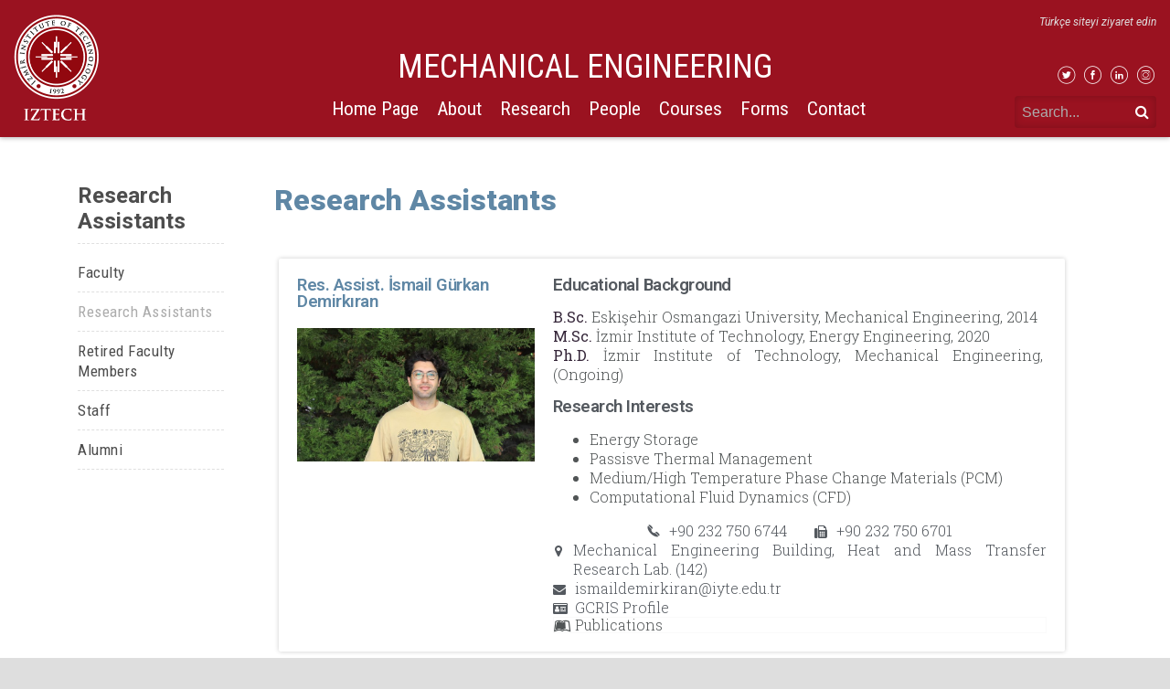

--- FILE ---
content_type: text/html; charset=UTF-8
request_url: https://me.iyte.edu.tr/en/research-assistants/
body_size: 185853
content:
<!doctype html>
<html class="site no-js" lang="en-US">
<head>

	<meta charset="UTF-8">
	<meta http-equiv="X-UA-Compatible" content="IE=Edge"/>
	<meta name="viewport" content="width=device-width, initial-scale=1"/>

	<link rel="shortcut icon" href="https://me.iyte.edu.tr/wp-content/themes/IYTE_Faculties/assets/favicons/favicon.ico">
<link rel="icon" type="image/png" sizes="16x16" href="https://me.iyte.edu.tr/wp-content/themes/IYTE_Faculties/assets/favicons/favicon-16x16.png">
<link rel="icon" type="image/png" sizes="32x32" href="https://me.iyte.edu.tr/wp-content/themes/IYTE_Faculties/assets/favicons/favicon-32x32.png">
<link rel="manifest" href="https://me.iyte.edu.tr/wp-content/themes/IYTE_Faculties/assets/favicons/manifest.json">
<meta name="mobile-web-app-capable" content="yes">
<meta name="theme-color" content="#fff">
<meta name="application-name" content="&#x130;YTE Web Theme for Faculties">
<link rel="apple-touch-icon" sizes="57x57" href="https://me.iyte.edu.tr/wp-content/themes/IYTE_Faculties/assets/favicons/apple-touch-icon-57x57.png">
<link rel="apple-touch-icon" sizes="60x60" href="https://me.iyte.edu.tr/wp-content/themes/IYTE_Faculties/assets/favicons/apple-touch-icon-60x60.png">
<link rel="apple-touch-icon" sizes="72x72" href="https://me.iyte.edu.tr/wp-content/themes/IYTE_Faculties/assets/favicons/apple-touch-icon-72x72.png">
<link rel="apple-touch-icon" sizes="76x76" href="https://me.iyte.edu.tr/wp-content/themes/IYTE_Faculties/assets/favicons/apple-touch-icon-76x76.png">
<link rel="apple-touch-icon" sizes="114x114" href="https://me.iyte.edu.tr/wp-content/themes/IYTE_Faculties/assets/favicons/apple-touch-icon-114x114.png">
<link rel="apple-touch-icon" sizes="120x120" href="https://me.iyte.edu.tr/wp-content/themes/IYTE_Faculties/assets/favicons/apple-touch-icon-120x120.png">
<link rel="apple-touch-icon" sizes="144x144" href="https://me.iyte.edu.tr/wp-content/themes/IYTE_Faculties/assets/favicons/apple-touch-icon-144x144.png">
<link rel="apple-touch-icon" sizes="152x152" href="https://me.iyte.edu.tr/wp-content/themes/IYTE_Faculties/assets/favicons/apple-touch-icon-152x152.png">
<link rel="apple-touch-icon" sizes="167x167" href="https://me.iyte.edu.tr/wp-content/themes/IYTE_Faculties/assets/favicons/apple-touch-icon-167x167.png">
<link rel="apple-touch-icon" sizes="180x180" href="https://me.iyte.edu.tr/wp-content/themes/IYTE_Faculties/assets/favicons/apple-touch-icon-180x180.png">
<link rel="apple-touch-icon" sizes="1024x1024" href="https://me.iyte.edu.tr/wp-content/themes/IYTE_Faculties/assets/favicons/apple-touch-icon-1024x1024.png">
<link rel="icon" type="image/png" sizes="228x228" href="https://me.iyte.edu.tr/wp-content/themes/IYTE_Faculties/assets/favicons/coast-228x228.png">
<meta name="msapplication-TileColor" content="#fff">
<meta name="msapplication-TileImage" content="https://me.iyte.edu.tr/wp-content/themes/IYTE_Faculties/assets/favicons/mstile-144x144.png">
<meta name="msapplication-config" content="https://me.iyte.edu.tr/wp-content/themes/IYTE_Faculties/assets/favicons/browserconfig.xml">
<link rel="yandex-tableau-widget" href="https://me.iyte.edu.tr/wp-content/themes/IYTE_Faculties/assets/favicons/yandex-browser-manifest.json">	<title>Research Assistants &#8211; Makina Mühendisliği</title>
<script type="text/javascript">
	document.documentElement.className=document.documentElement.className.replace(/\bno-js\b/,'js');
</script>
<link rel='dns-prefetch' href='//me.iyte.edu.tr' />
<link rel='dns-prefetch' href='//maps.googleapis.com' />
<link rel='dns-prefetch' href='//cdnjs.cloudflare.com' />
<link rel='dns-prefetch' href='//s.w.org' />
<link rel="alternate" type="application/rss+xml" title="Makina Mühendisliği &raquo; Research Assistants Comments Feed" href="https://me.iyte.edu.tr/en/research-assistants/feed/" />
<link rel='stylesheet' id='icomoon-css'  href='https://me.iyte.edu.tr/wp-content/plugins/elementor-iconbox/style.css?ver=0.5' type='text/css' media='all' />
<link rel='stylesheet' id='contact-form-7-css'  href='https://me.iyte.edu.tr/wp-content/plugins/contact-form-7/includes/css/styles.css?ver=5.1.3' type='text/css' media='all' />
<link rel='stylesheet' id='essential_addons_elementor-slick-css-css'  href='https://me.iyte.edu.tr/wp-content/plugins/essential-addons-elementor/assets/slick/slick.css?ver=4.9.8' type='text/css' media='all' />
<link rel='stylesheet' id='essential_addons_elementor-css-css'  href='https://me.iyte.edu.tr/wp-content/plugins/essential-addons-elementor/assets/css/essential-addons-elementor.css?ver=4.9.8' type='text/css' media='all' />
<link rel='stylesheet' id='essential_addons_lightbox-css-css'  href='https://me.iyte.edu.tr/wp-content/plugins/essential-addons-elementor/assets/css/lity.min.css?ver=4.9.8' type='text/css' media='all' />
<link rel='stylesheet' id='essential_addons_flipster-css-css'  href='https://me.iyte.edu.tr/wp-content/plugins/essential-addons-elementor/assets/flip-carousel/jquery.flipster.min.css?ver=4.9.8' type='text/css' media='all' />
<link rel='stylesheet' id='essential_addons_odometer-css-css'  href='https://me.iyte.edu.tr/wp-content/plugins/essential-addons-elementor/assets/css/odometer-theme-default.css?ver=4.9.8' type='text/css' media='all' />
<link rel='stylesheet' id='essential_addons_interactive-card-css-css'  href='https://me.iyte.edu.tr/wp-content/plugins/essential-addons-elementor/assets/interactive-card/interactive-card.css?ver=4.9.8' type='text/css' media='all' />
<link rel='stylesheet' id='main-css'  href='https://me.iyte.edu.tr/wp-content/themes/IYTE_Faculties/assets/css/main.css?ver=1571901450282' type='text/css' media='all' />
<link rel='stylesheet' id='tablepress-default-css'  href='https://me.iyte.edu.tr/wp-content/uploads/sites/98/tablepress-combined.min.css?ver=13' type='text/css' media='all' />
<link rel='stylesheet' id='elementor-icons-css'  href='https://me.iyte.edu.tr/wp-content/plugins/elementor/assets/lib/eicons/css/elementor-icons.min.css?ver=4.0.0' type='text/css' media='all' />
<link rel='stylesheet' id='font-awesome-css'  href='https://me.iyte.edu.tr/wp-content/plugins/elementor/assets/lib/font-awesome/css/font-awesome.min.css?ver=4.7.0' type='text/css' media='all' />
<link rel='stylesheet' id='elementor-animations-css'  href='https://me.iyte.edu.tr/wp-content/plugins/elementor/assets/lib/animations/animations.min.css?ver=2.3.8' type='text/css' media='all' />
<link rel='stylesheet' id='elementor-frontend-css'  href='https://me.iyte.edu.tr/wp-content/plugins/elementor/assets/css/frontend.min.css?ver=2.3.8' type='text/css' media='all' />
<link rel='stylesheet' id='elementor-global-css'  href='https://me.iyte.edu.tr/wp-content/uploads/sites/98/elementor/css/global.css?ver=1568789085' type='text/css' media='all' />
<link rel='stylesheet' id='elementor-post-5019-css'  href='https://me.iyte.edu.tr/wp-content/uploads/sites/98/elementor/css/post-5019.css?ver=1760622905' type='text/css' media='all' />
<link rel='stylesheet' id='abcfsl-staff-list-css'  href='https://me.iyte.edu.tr/wp-content/plugins/staff-list/css/staff-list.css?ver=0.7.0' type='text/css' media='all' />
<link rel='stylesheet' id='google-fonts-1-css'  href='https://fonts.googleapis.com/css?family=Roboto%3A100%2C100italic%2C200%2C200italic%2C300%2C300italic%2C400%2C400italic%2C500%2C500italic%2C600%2C600italic%2C700%2C700italic%2C800%2C800italic%2C900%2C900italic%7CRoboto+Slab%3A100%2C100italic%2C200%2C200italic%2C300%2C300italic%2C400%2C400italic%2C500%2C500italic%2C600%2C600italic%2C700%2C700italic%2C800%2C800italic%2C900%2C900italic&#038;ver=4.9.8' type='text/css' media='all' />
<script type='text/javascript' src='https://me.iyte.edu.tr/wp-includes/js/jquery/jquery.js?ver=1.12.4'></script>
<script type='text/javascript' src='https://me.iyte.edu.tr/wp-includes/js/jquery/jquery-migrate.min.js?ver=1.4.1'></script>
<script type='text/javascript' src='https://maps.googleapis.com/maps/api/js?key&#038;ver=1.0'></script>
<!--[if lt IE 9]>
<script type='text/javascript' integrity="sha384-qFIkRsVO/J5orlMvxK1sgAt2FXT67og+NyFTITYzvbIP1IJavVEKZM7YWczXkwpB" crossorigin="anonymous" src='//cdnjs.cloudflare.com/ajax/libs/html5shiv/3.7.3/html5shiv.min.js?ver=4.9.8'></script>
<![endif]-->
<script type='text/javascript' async defer src='https://me.iyte.edu.tr/wp-content/themes/IYTE_Faculties/assets/js/core.js'></script>
<link rel="EditURI" type="application/rsd+xml" title="RSD" href="https://me.iyte.edu.tr/xmlrpc.php?rsd" />
<link rel="wlwmanifest" type="application/wlwmanifest+xml" href="https://me.iyte.edu.tr/wp-includes/wlwmanifest.xml" /> 

<link rel="canonical" href="https://me.iyte.edu.tr/en/research-assistants/" />
<link rel='shortlink' href='https://me.iyte.edu.tr/?p=5019' />

<!-- teachPress -->
<script type="text/javascript" src="https://me.iyte.edu.tr/wp-content/plugins/teachpress/js/frontend.js?ver=6.2.4"></script>
<link type="text/css" href="https://me.iyte.edu.tr/wp-content/plugins/teachpress/styles/teachpress_front.css?ver=6.2.4" rel="stylesheet" />
<!-- END teachPress -->
<link rel="alternate" href="https://me.iyte.edu.tr/arastirma-gorevlileri/" hreflang="tr" />
<link rel="alternate" href="https://me.iyte.edu.tr/en/research-assistants/" hreflang="en" />
		<style type="text/css" id="wp-custom-css">
			.eael-interactive-promo figure figcaption, .eael-interactive-promo figure figcaption > a{
	display:flex;
	align-items:center;
	justify-content:center;
}
figure.effect-chico h2{
	padding:0;
}
.eael-team-item .eael-team-member-name {
    color: #4d4d4d !important;
    text-transform: initial;
    margin: 0 !important;
    line-height: 150%;
	letter-spacing:0
}

.eael-team-item .eael-team-content {
    padding: 10px 0;
}
.eael-team-item .eael-team-content .eael-team-text, .eael-team-item .eael-team-content .eael-team-member-position {
    margin: 0;
}

.elementor-icon-list-item a {
    font-weight: inherit !important;
    text-decoration: inherit !important;
}
.eael-team-item .eael-team-content .eael-team-member-position {
    color: #999 !important;
}		</style>
		
</head>
<body class="page-template-default page page-id-5019 elementor-default elementor-page elementor-page-5019">
	<!--closes in footer-->
	<div class="box_wrapper">

	
<div id="top">
	<div class="container-fluid">
		<div class="row">
			<div class="col-12 topmenu">
				<div class="brand">
					<a href="https://me.iyte.edu.tr/en/home-page/">
												<img class="logo" src="https://me.iyte.edu.tr/wp-content/themes/IYTE_Faculties/assets/img/logo-white-full-v-en.png" alt="İzmir Institute of Technology">
											</a>
				</div>

				<div class="nav nav--desktop">
					<h1 class="site_title">MECHANICAL ENGINEERING</h1>
										<div class="hidden-md-down">
						<nav class="menu menu--primary"><ul class="menu__list menu__list--level-0"><li class="menu__item"><a href="https://me.iyte.edu.tr/en/home-page/" class="menu__link">Home Page</a></li>
<li class="menu__item menu__item--has-children"><a href="#about" class="menu__link">About</a><ul class="menu__list menu__list--submenu menu__list--level-1"><li class="menu__item"><a href="https://me.iyte.edu.tr/en/general-information/" class="menu__link">General Information</a></li>
<li class="menu__item"><a href="https://me.iyte.edu.tr/en/mission-and-vision/" class="menu__link">Mission and Vision</a></li>
<li class="menu__item"><a href="https://me.iyte.edu.tr/en/department-education-objectives/" class="menu__link">Department Education Objectives</a></li>
<li class="menu__item"><a href="https://me.iyte.edu.tr/en/history/" class="menu__link">History</a></li>
<li class="menu__item"><a href="https://me.iyte.edu.tr/en/department-organizational-chart/" class="menu__link">Department Organizational Chart</a></li>
<li class="menu__item"><a href="https://me.iyte.edu.tr/en/prospective-students/" class="menu__link">Prospective Students</a></li>
<li class="menu__item menu__item--has-children"><a href="#student-teams" class="menu__link">Student Teams</a><ul class="menu__list menu__list--submenu menu__list--level-2"><li class="menu__item"><a href="https://me.iyte.edu.tr/en/avci-iyte-en/" class="menu__link">AVCI IYTE</a></li>
<li class="menu__item"><a href="https://cengaverrover.iyte.edu.tr/en/home-page/" class="menu__link">CENGAVER ROVER</a></li>
<li class="menu__item"><a href="https://me.iyte.edu.tr/en/neptune-iztech/" class="menu__link">NEPTUNE IZTECH</a></li>
</ul></li>
</ul></li>
<li class="menu__item menu__item--has-children"><a href="#research" class="menu__link">Research</a><ul class="menu__list menu__list--submenu menu__list--level-1"><li class="menu__item menu__item--has-children"><a href="https://me.iyte.edu.tr/en/research-topics/" class="menu__link">Research Topics</a><ul class="menu__list menu__list--submenu menu__list--level-2"><li class="menu__item"><a href="https://me.iyte.edu.tr/research-topics/advanced-manufacturing-technologies/" class="menu__link">Advanced Manufacturing Technologies</a></li>
<li class="menu__item"><a href="https://me.iyte.edu.tr/en/research-topics/biomechanics/" class="menu__link">Biomechanics and Biomaterials</a></li>
<li class="menu__item"><a href="https://me.iyte.edu.tr/en/research-topics/mechanics-of-materials-and-modeling/" class="menu__link">Mechanics of Materials and Modeling</a></li>
<li class="menu__item"><a href="https://me.iyte.edu.tr/en/research-topics/heat-and-fluid-sciences/" class="menu__link">Heat and Fluid</a></li>
<li class="menu__item"><a href="https://me.iyte.edu.tr/en/research-topics/materials-technology/" class="menu__link">Materials</a></li>
<li class="menu__item"><a href="https://me.iyte.edu.tr/en/research-topics/mechatronics-robotics/" class="menu__link">Mechatronics-Robotics</a></li>
<li class="menu__item"><a href="https://me.iyte.edu.tr/en/research-topics/renewable-energy-sources/" class="menu__link">Renewable Energy</a></li>
</ul></li>
<li class="menu__item menu__item--has-children"><a href="https://me.iyte.edu.tr/en/laboratories/" class="menu__link">Laboratories</a><ul class="menu__list menu__list--submenu menu__list--level-2"><li class="menu__item"><a href="https://me.iyte.edu.tr/en/research-laboratories/" class="menu__link">Research Laboratories</a></li>
<li class="menu__item"><a href="https://me.iyte.edu.tr/en/industry-collaboration-laboratories/" class="menu__link">Industry Collaboration Laboratories</a></li>
</ul></li>
<li class="menu__item"><a href="https://me.iyte.edu.tr/en/publications/" class="menu__link">Publications</a></li>
<li class="menu__item"><a href="https://me.iyte.edu.tr/en/projects-2/" class="menu__link">Projects</a></li>
<li class="menu__item"><a href="https://me.iyte.edu.tr/en/theses/" class="menu__link">Theses</a></li>
</ul></li>
<li class="menu__item menu__item--ancestor menu__item--parent menu__item--has-children"><a href="#people" class="menu__link">People</a><ul class="menu__list menu__list--submenu menu__list--level-1"><li class="menu__item"><a href="https://me.iyte.edu.tr/en/faculty-members/" class="menu__link">Faculty</a></li>
<li class="menu__item menu__item--current"><a href="https://me.iyte.edu.tr/en/research-assistants/" class="menu__link">Research Assistants</a></li>
<li class="menu__item"><a href="https://me.iyte.edu.tr/en/retired-faculty-members/" class="menu__link">Retired Faculty Members</a></li>
<li class="menu__item"><a href="https://me.iyte.edu.tr/en/staff/" class="menu__link">Staff</a></li>
<li class="menu__item"><a href="https://me.iyte.edu.tr/en/alumni-2/" class="menu__link">Alumni</a></li>
</ul></li>
<li class="menu__item menu__item--has-children"><a href="#courses" class="menu__link">Courses</a><ul class="menu__list menu__list--submenu menu__list--level-1"><li class="menu__item menu__item--has-children"><a href="https://me.iyte.edu.tr/en/current-undergraduate-curriculum_v1/" class="menu__link">Undergraduate Curriculum</a><ul class="menu__list menu__list--submenu menu__list--level-2"><li class="menu__item"><a href="https://me.iyte.edu.tr/en/current-undergraduate-curriculum/" class="menu__link">Current Undergraduate Curriculum</a></li>
<li class="menu__item"><a href="https://me.iyte.edu.tr/en/current-undergraduate-curriculum_v1/" class="menu__link">2024-2025 Undergraduate Curriculum</a></li>
<li class="menu__item"><a href="https://me.iyte.edu.tr/en/previous-undergraduate-curriculum/" class="menu__link">Previous Undergraduate Curriculum</a></li>
</ul></li>
<li class="menu__item"><a href="https://me.iyte.edu.tr/en/graduate/" class="menu__link">Graduate</a></li>
<li class="menu__item"><a href="https://me.iyte.edu.tr/en/minor-program/" class="menu__link">Minor Program</a></li>
<li class="menu__item"><a href="https://me.iyte.edu.tr/en/cooperative-education-co-op/" class="menu__link">Cooperative Education (Co-Op)</a></li>
<li class="menu__item"><a href="https://me.iyte.edu.tr/en/course-schedule/" class="menu__link">Course Schedule</a></li>
<li class="menu__item"><a href="https://me.iyte.edu.tr/wp-content/uploads/sites/98/2025/12/ME_FinalExamDates_F2025.pdf" class="menu__link">Exam Dates</a></li>
<li class="menu__item"><a href="https://me.iyte.edu.tr/en/me-402-engineering-design/" class="menu__link">ME 402 Engineering Design</a></li>
</ul></li>
<li class="menu__item"><a href="https://me.iyte.edu.tr/en/forms/" class="menu__link">Forms</a></li>
<li class="menu__item"><a href="https://me.iyte.edu.tr/en/contact/" class="menu__link">Contact</a></li>
</ul></nav>					</div>
				</div>

				<div class="top_right hidden-md-down">
					<div class="topmenu__lang">
												<a class="hover__animate" href="https://me.iyte.edu.tr">Türkçe siteyi ziyaret edin</a>
											</div>
					<div class="topmenu__quick">
						<!---->
					</div>
					<div class="topmenu__social socialmenu">
						<div class="nav nav--social">
														<a href="https://twitter.com/iytemecheng/" target='_blank'>
								<span class="icon-twitter"></span>
							</a>
														<a href="https://www.facebook.com/iyte.makina/" target='_blank'>
								<span class="icon-facebook"></span>
							</a>
														<a href="https://www.linkedin.com/in/izmir-y%C3%BCksek-teknoloji-enstit%C3%BCs%C3%BC-makina-m%C3%BChendisli%C4%9Fi-b%C3%B6l%C3%BCm%C3%BC-a4974818a/" target='_blank'>
								<span class="icon-linkedin"></span>
							</a>
														<a href="https://www.instagram.com/iytemakina" target='_blank'>
								<span class="icon-instagram"></span>
							</a>
													</div>
					</div>
					<div class="header-search">
						<form id="search_form" action="https://me.iyte.edu.tr/en/home-page/">
							<div class="search_form_wrapper">
								<input type="search" class="search-field" placeholder="Search..." value="" name="s">
								<input type="hidden" name="searchType" value="s">
								<button><i class="fa fa-search"></i></button>
							</div>
							
						</form>
					</div>
				</div>

				<div class="toggle-mobile-menu hidden-lg-up">
					<a href="javascript:void(0);">
						<span class="icon-mobile-menu"></span>
					</a>
				</div>
			
			</div>
		</div>
	</div>
</div>

<div class="nav--mobile hidden-lg-up">
	<div id="mobilemenu" class="hidden nav">
		<div class="toggle-mobile-menu hidden-lg-up">
			<a href="javascript:void(0);">
				<span class="icon-close-circle"></span>
			</a>
		</div>
		<div class="topmenu__lang">
						<a class="hover__animate" href="https://me.iyte.edu.tr">Türkçe siteyi ziyaret edin</a>
					</div>
		<div class="header-search">
			<form id="search_form" action="https://me.iyte.edu.tr/en/home-page/">
				<div class="search_form_wrapper">
					<input type="search" class="search-field" placeholder="Search..." value="" name="s">
					<input type="hidden" name="searchType" value="s">
					<button><i class="fa fa-search"></i></button>
				</div>
				
			</form>
		</div>
		<nav class="menu menu--primary"><ul class="menu__list menu__list--level-0"><li class="menu__item"><a href="https://me.iyte.edu.tr/en/home-page/" class="menu__link">Home Page</a></li>
<li class="menu__item menu__item--has-children"><a href="#about" class="menu__link">About</a><ul class="menu__list menu__list--submenu menu__list--level-1"><li class="menu__item"><a href="https://me.iyte.edu.tr/en/general-information/" class="menu__link">General Information</a></li>
<li class="menu__item"><a href="https://me.iyte.edu.tr/en/mission-and-vision/" class="menu__link">Mission and Vision</a></li>
<li class="menu__item"><a href="https://me.iyte.edu.tr/en/department-education-objectives/" class="menu__link">Department Education Objectives</a></li>
<li class="menu__item"><a href="https://me.iyte.edu.tr/en/history/" class="menu__link">History</a></li>
<li class="menu__item"><a href="https://me.iyte.edu.tr/en/department-organizational-chart/" class="menu__link">Department Organizational Chart</a></li>
<li class="menu__item"><a href="https://me.iyte.edu.tr/en/prospective-students/" class="menu__link">Prospective Students</a></li>
<li class="menu__item menu__item--has-children"><a href="#student-teams" class="menu__link">Student Teams</a><ul class="menu__list menu__list--submenu menu__list--level-2"><li class="menu__item"><a href="https://me.iyte.edu.tr/en/avci-iyte-en/" class="menu__link">AVCI IYTE</a></li>
<li class="menu__item"><a href="https://cengaverrover.iyte.edu.tr/en/home-page/" class="menu__link">CENGAVER ROVER</a></li>
<li class="menu__item"><a href="https://me.iyte.edu.tr/en/neptune-iztech/" class="menu__link">NEPTUNE IZTECH</a></li>
</ul></li>
</ul></li>
<li class="menu__item menu__item--has-children"><a href="#research" class="menu__link">Research</a><ul class="menu__list menu__list--submenu menu__list--level-1"><li class="menu__item menu__item--has-children"><a href="https://me.iyte.edu.tr/en/research-topics/" class="menu__link">Research Topics</a><ul class="menu__list menu__list--submenu menu__list--level-2"><li class="menu__item"><a href="https://me.iyte.edu.tr/research-topics/advanced-manufacturing-technologies/" class="menu__link">Advanced Manufacturing Technologies</a></li>
<li class="menu__item"><a href="https://me.iyte.edu.tr/en/research-topics/biomechanics/" class="menu__link">Biomechanics and Biomaterials</a></li>
<li class="menu__item"><a href="https://me.iyte.edu.tr/en/research-topics/mechanics-of-materials-and-modeling/" class="menu__link">Mechanics of Materials and Modeling</a></li>
<li class="menu__item"><a href="https://me.iyte.edu.tr/en/research-topics/heat-and-fluid-sciences/" class="menu__link">Heat and Fluid</a></li>
<li class="menu__item"><a href="https://me.iyte.edu.tr/en/research-topics/materials-technology/" class="menu__link">Materials</a></li>
<li class="menu__item"><a href="https://me.iyte.edu.tr/en/research-topics/mechatronics-robotics/" class="menu__link">Mechatronics-Robotics</a></li>
<li class="menu__item"><a href="https://me.iyte.edu.tr/en/research-topics/renewable-energy-sources/" class="menu__link">Renewable Energy</a></li>
</ul></li>
<li class="menu__item menu__item--has-children"><a href="https://me.iyte.edu.tr/en/laboratories/" class="menu__link">Laboratories</a><ul class="menu__list menu__list--submenu menu__list--level-2"><li class="menu__item"><a href="https://me.iyte.edu.tr/en/research-laboratories/" class="menu__link">Research Laboratories</a></li>
<li class="menu__item"><a href="https://me.iyte.edu.tr/en/industry-collaboration-laboratories/" class="menu__link">Industry Collaboration Laboratories</a></li>
</ul></li>
<li class="menu__item"><a href="https://me.iyte.edu.tr/en/publications/" class="menu__link">Publications</a></li>
<li class="menu__item"><a href="https://me.iyte.edu.tr/en/projects-2/" class="menu__link">Projects</a></li>
<li class="menu__item"><a href="https://me.iyte.edu.tr/en/theses/" class="menu__link">Theses</a></li>
</ul></li>
<li class="menu__item menu__item--ancestor menu__item--parent menu__item--has-children"><a href="#people" class="menu__link">People</a><ul class="menu__list menu__list--submenu menu__list--level-1"><li class="menu__item"><a href="https://me.iyte.edu.tr/en/faculty-members/" class="menu__link">Faculty</a></li>
<li class="menu__item menu__item--current"><a href="https://me.iyte.edu.tr/en/research-assistants/" class="menu__link">Research Assistants</a></li>
<li class="menu__item"><a href="https://me.iyte.edu.tr/en/retired-faculty-members/" class="menu__link">Retired Faculty Members</a></li>
<li class="menu__item"><a href="https://me.iyte.edu.tr/en/staff/" class="menu__link">Staff</a></li>
<li class="menu__item"><a href="https://me.iyte.edu.tr/en/alumni-2/" class="menu__link">Alumni</a></li>
</ul></li>
<li class="menu__item menu__item--has-children"><a href="#courses" class="menu__link">Courses</a><ul class="menu__list menu__list--submenu menu__list--level-1"><li class="menu__item menu__item--has-children"><a href="https://me.iyte.edu.tr/en/current-undergraduate-curriculum_v1/" class="menu__link">Undergraduate Curriculum</a><ul class="menu__list menu__list--submenu menu__list--level-2"><li class="menu__item"><a href="https://me.iyte.edu.tr/en/current-undergraduate-curriculum/" class="menu__link">Current Undergraduate Curriculum</a></li>
<li class="menu__item"><a href="https://me.iyte.edu.tr/en/current-undergraduate-curriculum_v1/" class="menu__link">2024-2025 Undergraduate Curriculum</a></li>
<li class="menu__item"><a href="https://me.iyte.edu.tr/en/previous-undergraduate-curriculum/" class="menu__link">Previous Undergraduate Curriculum</a></li>
</ul></li>
<li class="menu__item"><a href="https://me.iyte.edu.tr/en/graduate/" class="menu__link">Graduate</a></li>
<li class="menu__item"><a href="https://me.iyte.edu.tr/en/minor-program/" class="menu__link">Minor Program</a></li>
<li class="menu__item"><a href="https://me.iyte.edu.tr/en/cooperative-education-co-op/" class="menu__link">Cooperative Education (Co-Op)</a></li>
<li class="menu__item"><a href="https://me.iyte.edu.tr/en/course-schedule/" class="menu__link">Course Schedule</a></li>
<li class="menu__item"><a href="https://me.iyte.edu.tr/wp-content/uploads/sites/98/2025/12/ME_FinalExamDates_F2025.pdf" class="menu__link">Exam Dates</a></li>
<li class="menu__item"><a href="https://me.iyte.edu.tr/en/me-402-engineering-design/" class="menu__link">ME 402 Engineering Design</a></li>
</ul></li>
<li class="menu__item"><a href="https://me.iyte.edu.tr/en/forms/" class="menu__link">Forms</a></li>
<li class="menu__item"><a href="https://me.iyte.edu.tr/en/contact/" class="menu__link">Contact</a></li>
</ul></nav>		
		<div class="nav nav--social">
						<a href="https://twitter.com/iytemecheng/" target='_blank'>
				<span class="icon-twitter"></span>
			</a>
			
			


						<a href="https://www.facebook.com/iyte.makina/" target='_blank'>
				<span class="icon-facebook"></span>
			</a>
			
			


						<a href="https://www.linkedin.com/in/izmir-y%C3%BCksek-teknoloji-enstit%C3%BCs%C3%BC-makina-m%C3%BChendisli%C4%9Fi-b%C3%B6l%C3%BCm%C3%BC-a4974818a/" target='_blank'>
				<span class="icon-linkedin"></span>
			</a>
			
			


						<a href="https://www.instagram.com/iytemakina" target='_blank'>
				<span class="icon-instagram"></span>
			</a>
			
			


										
		</div>
	</div>
</div>


<main id="page_5019">
        <!--article-->
    <section class="post_content">
        <div class="container">
            <div class="row">
                <div class="col-xxl-2 col-xl-2 col-md-12 hidden-lg-down">
                    
<aside class="page_sub_menu">
    <h2 class="parent_title">
    Research Assistants    </h2>
    
<nav class="menu menu--primary"><ul class="menu__list menu__list--level-0"><li class="menu__item"><a href="https://me.iyte.edu.tr/en/faculty-members/" class="menu__link">Faculty</a></li>
<li class="menu__item menu__item--current"><a href="https://me.iyte.edu.tr/en/research-assistants/" class="menu__link">Research Assistants</a></li>
<li class="menu__item"><a href="https://me.iyte.edu.tr/en/retired-faculty-members/" class="menu__link">Retired Faculty Members</a></li>
<li class="menu__item"><a href="https://me.iyte.edu.tr/en/staff/" class="menu__link">Staff</a></li>
<li class="menu__item"><a href="https://me.iyte.edu.tr/en/alumni-2/" class="menu__link">Alumni</a></li>
</ul></nav>    
</aside>                </div>
                <div class="col-xxl-10 col-xl-10 col-md-12">
                    
<article class="post_article">
    <header>
        <div class="container">
            <div class="row">
                <div class="col-12">
                    <h1 class="post_title">Research Assistants</h1>
                    
                </div>
            </div>
        </div>
    </header>
    <main class="content">
        
        <section class="wysiwyg vanilla">
            <div class="container">
                <div class="row">
                    <div class="col-12">
                        		<div class="elementor elementor-5019">
			<div class="elementor-inner">
				<div class="elementor-section-wrap">
							<section data-id="b7e2a98" class="elementor-element elementor-element-b7e2a98 elementor-section-boxed elementor-section-height-default elementor-section-height-default elementor-section elementor-top-section" data-element_type="section">
						<div class="elementor-container elementor-column-gap-default">
				<div class="elementor-row">
				<div data-id="cb3a5bd" class="elementor-element elementor-element-cb3a5bd elementor-column elementor-col-100 elementor-top-column" data-element_type="column">
			<div class="elementor-column-wrap elementor-element-populated">
					<div class="elementor-widget-wrap">
				<div data-id="988596c" class="elementor-element elementor-element-988596c elementor-widget elementor-widget-html" data-element_type="html.default">
				<div class="elementor-widget-container">
			<a name="demirkiran"></a>		</div>
				</div>
						</div>
			</div>
		</div>
						</div>
			</div>
		</section>
				<section data-id="77f1ed7" class="elementor-element elementor-element-77f1ed7 elementor-section-boxed elementor-section-height-default elementor-section-height-default elementor-section elementor-top-section" data-element_type="section">
						<div class="elementor-container elementor-column-gap-default">
				<div class="elementor-row">
				<div data-id="572002e" class="elementor-element elementor-element-572002e elementor-column elementor-col-50 elementor-top-column" data-element_type="column">
			<div class="elementor-column-wrap elementor-element-populated">
					<div class="elementor-widget-wrap">
				<div data-id="7d1da4b" class="elementor-element elementor-element-7d1da4b elementor-widget elementor-widget-heading" data-element_type="heading.default">
				<div class="elementor-widget-container">
			<h3 class="elementor-heading-title elementor-size-default">Res. Assist. İsmail Gürkan Demirkıran</h3>		</div>
				</div>
				<div data-id="667d124" class="elementor-element elementor-element-667d124 elementor-widget elementor-widget-image" data-element_type="image.default">
				<div class="elementor-widget-container">
					<div class="elementor-image">
										<img width="768" height="431" src="https://me.iyte.edu.tr/wp-content/uploads/sites/98/2024/10/IMG_5625-768x431.jpg" class="attachment-medium_large size-medium_large" alt="" srcset="https://me.iyte.edu.tr/wp-content/uploads/sites/98/2024/10/IMG_5625-768x431.jpg 768w, https://me.iyte.edu.tr/wp-content/uploads/sites/98/2024/10/IMG_5625-300x168.jpg 300w, https://me.iyte.edu.tr/wp-content/uploads/sites/98/2024/10/IMG_5625-1024x575.jpg 1024w, https://me.iyte.edu.tr/wp-content/uploads/sites/98/2024/10/IMG_5625-350x197.jpg 350w, https://me.iyte.edu.tr/wp-content/uploads/sites/98/2024/10/IMG_5625-254x143.jpg 254w" sizes="(max-width: 768px) 100vw, 768px" />											</div>
				</div>
				</div>
						</div>
			</div>
		</div>
				<div data-id="5da6511" class="elementor-element elementor-element-5da6511 elementor-column elementor-col-50 elementor-top-column" data-element_type="column">
			<div class="elementor-column-wrap elementor-element-populated">
					<div class="elementor-widget-wrap">
				<div data-id="62aa252" class="elementor-element elementor-element-62aa252 elementor-widget elementor-widget-heading" data-element_type="heading.default">
				<div class="elementor-widget-container">
			<h3 class="elementor-heading-title elementor-size-default">Educational Background</h3>		</div>
				</div>
				<div data-id="7ee9968" class="elementor-element elementor-element-7ee9968 elementor-widget elementor-widget-text-editor" data-element_type="text-editor.default">
				<div class="elementor-widget-container">
					<div class="elementor-text-editor elementor-clearfix"><p><strong>B.Sc.</strong> Eskişehir Osmangazi University, Mechanical Engineering, 2014<br /><strong>M.Sc.</strong> İzmir Institute of Technology, Energy Engineering, 2020<br /><strong>Ph.D.</strong> İzmir Institute of Technology, Mechanical Engineering,  (Ongoing)</p></div>
				</div>
				</div>
				<div data-id="a5e4eb7" class="elementor-element elementor-element-a5e4eb7 elementor-widget elementor-widget-heading" data-element_type="heading.default">
				<div class="elementor-widget-container">
			<h3 class="elementor-heading-title elementor-size-default">Research Interests</h3>		</div>
				</div>
				<div data-id="4b14712" class="elementor-element elementor-element-4b14712 elementor-widget elementor-widget-text-editor" data-element_type="text-editor.default">
				<div class="elementor-widget-container">
					<div class="elementor-text-editor elementor-clearfix"><ul>
 	<li>Energy Storage</li>
        <li>Passisve Thermal Management</li>
 	<li>Medium/High Temperature Phase Change Materials (PCM)</li>
 	<li>Computational Fluid Dynamics (CFD)</li>
</ul></div>
				</div>
				</div>
				<div data-id="91489af" class="elementor-element elementor-element-91489af elementor-align-center elementor-widget elementor-widget-icon-list" data-element_type="icon-list.default">
				<div class="elementor-widget-container">
					<ul class="elementor-icon-list-items elementor-inline-items">
							<li class="elementor-icon-list-item" >
											<span class="elementor-icon-list-icon">
							<i class="icon-phone" aria-hidden="true"></i>
						</span>
										<span class="elementor-icon-list-text">+90 232 750 6744</span>
									</li>
								<li class="elementor-icon-list-item" >
											<span class="elementor-icon-list-icon">
							<i class="fa fa-fax" aria-hidden="true"></i>
						</span>
										<span class="elementor-icon-list-text">+90 232 750 6701</span>
									</li>
						</ul>
				</div>
				</div>
				<div data-id="e992f66" class="elementor-element elementor-element-e992f66 elementor-widget elementor-widget-icon-list" data-element_type="icon-list.default">
				<div class="elementor-widget-container">
					<ul class="elementor-icon-list-items elementor-inline-items">
							<li class="elementor-icon-list-item" >
											<span class="elementor-icon-list-icon">
							<i class="fa fa-map-marker" aria-hidden="true"></i>
						</span>
										<span class="elementor-icon-list-text">Mechanical Engineering Building, Heat and Mass Transfer Research Lab. (142)</span>
									</li>
						</ul>
				</div>
				</div>
				<div data-id="37513a9" class="elementor-element elementor-element-37513a9 elementor-align-left elementor-widget elementor-widget-icon-list" data-element_type="icon-list.default">
				<div class="elementor-widget-container">
					<ul class="elementor-icon-list-items elementor-inline-items">
							<li class="elementor-icon-list-item" >
					<a href="mailto:ismaildemirkiran@iyte.edu.tr ">						<span class="elementor-icon-list-icon">
							<i class="fa fa-envelope" aria-hidden="true"></i>
						</span>
										<span class="elementor-icon-list-text">ismaildemirkiran@iyte.edu.tr</span>
											</a>
									</li>
						</ul>
				</div>
				</div>
				<div data-id="11f0b16" class="elementor-element elementor-element-11f0b16 elementor-align-left elementor-widget elementor-widget-icon-list" data-element_type="icon-list.default">
				<div class="elementor-widget-container">
					<ul class="elementor-icon-list-items elementor-inline-items">
							<li class="elementor-icon-list-item" >
					<a href="https://gcris.iyte.edu.tr/">						<span class="elementor-icon-list-icon">
							<i class="fa fa-id-card" aria-hidden="true"></i>
						</span>
										<span class="elementor-icon-list-text">GCRIS Profile</span>
											</a>
									</li>
						</ul>
				</div>
				</div>
				<div data-id="9d8c579" class="elementor-element elementor-element-9d8c579 elementor-widget elementor-widget-eael-adv-accordion" data-element_type="eael-adv-accordion.default">
				<div class="elementor-widget-container">
				<div
		class="eael-adv-accordion" id="eael-adv-accordion-9d8c579"		data-accordion-id="9d8c579"		data-accordion-type="toggle"		data-toogle-speed="300"	>
				<div class="eael-accordion-list">

			<div id="elementor-tab-title-1651" class="elementor-tab-title eael-accordion-header" tabindex="1651" data-tab="1" role="tab" aria-controls="elementor-tab-content-1651">
				<span><i class="fa fa-leanpub fa-accordion-icon"></i>Publications</span>
							</div>

			<div id="elementor-tab-content-1651" class="eael-accordion-content clearfix" data-tab="1" role="tabpanel" aria-labelledby="elementor-tab-title-1651">
									<p><p><a name="tppubs" id="tppubs"></a><table class="teachpress_publication_list"><tr>
                    <td>
                        <h3 class="tp_h3" id="tp_h3_2021">2021</h3>
                    </td>
                </tr><tr class="tp_publication"><td class="tp_pub_info"><p class="tp_pub_author"> Demirkiran, Ismail Gurkan;  Cetkin, Erdal</p><p class="tp_pub_title"><a class="tp_title_link" onclick="teachpress_pub_showhide('658','tp_links')" style="cursor:pointer;">Emergence of rectangular shell shape in thermal energy storage 
 applications: Fitting melted phase changing material in a fixed space</a> <span class="tp_pub_type article">Journal Article</span> </p><p class="tp_pub_additional"><span class="tp_pub_additional_journal">JOURNAL OF ENERGY STORAGE, </span><span class="tp_pub_additional_volume">37 </span>, <span class="tp_pub_additional_year">2021</span>.</p><p class="tp_pub_tags"><span class="tp_abstract_link"><a id="tp_abstract_sh_658" class="tp_show" onclick="teachpress_pub_showhide('658','tp_abstract')" title="Show abstract" style="cursor:pointer;">Abstract</a></span> | <span class="tp_resource_link"><a id="tp_links_sh_658" class="tp_show" onclick="teachpress_pub_showhide('658','tp_links')" title="Show links and resources" style="cursor:pointer;">Links</a></span> | <span class="tp_bibtex_link"><a id="tp_bibtex_sh_658" class="tp_show" onclick="teachpress_pub_showhide('658','tp_bibtex')" title="Show BibTeX entry" style="cursor:pointer;">BibTeX</a></span></p><div class="tp_bibtex" id="tp_bibtex_658" style="display:none;"><div class="tp_bibtex_entry">@article{WOS:000641410200002,<br />
title = {Emergence of rectangular shell shape in thermal energy storage <br />
 applications: Fitting melted phase changing material in a fixed space},<br />
author = {Ismail Gurkan Demirkiran and Erdal Cetkin},<br />
doi = {10.1016/j.est.2021.102455},<br />
year  = {2021},<br />
date = {2021-05-01},<br />
journal = {JOURNAL OF ENERGY STORAGE},<br />
volume = {37},<br />
abstract = {Here we document the effect of heat transfer fluid (HTF) tube position <br />
 and shell shape on the melting time and sensible energy requirement for <br />
 melting a phase change material (PCM) in a multitube latent heat thermal <br />
 energy storage (LHTES) application. Tube location and shell shape are <br />
 essential as the shape of the melted region, i.e. similar to the <br />
 boundary layer, affects convective heat transfer performance. HTF tube <br />
 total area is fixed in all cases to have the same amount of PCM. In <br />
 order to eliminate the effect of heat transfer surface area variation, <br />
 results of two- and four-tube configurations were compared within <br />
 themselves. Liquid fraction, sensible enthalpy content, and <br />
 latent/sensible enthalpy ratio relative to time were documented for two <br />
 and four HTF configurations in various shell shape and tube locations. <br />
 Results show that eccentric two tubes with rectangular shell decreases <br />
 melting time and sensible energy requirement from 67 min to 32 min and <br />
 from 161.8 kJ/kg to 136.3 kJ/kg for 72.3% liquid fraction, <br />
 respectively, in comparison to the concentric tubes with the circular <br />
 shell. When the number of HTF tubes increases to four, then the required <br />
 melting time and sensible energy decrease 80% and 3.8%, respectively, <br />
 for PCM to melt completely as the concentric tubes and circular shell is <br />
 replaced with eccentric tubes and rectangular shell. Results of liquid <br />
 fraction variation relative to time show that S-curve of melting becomes <br />
 steeper if PCM distribution is such that the intersection of melted <br />
 regions is delayed. Therefore, melted PCM regions could be packed into a <br />
 shell that minimizes melting time and required sensible energy. Even <br />
 rectangular shell shape increases the heat transfer surface (increased <br />
 heat loss rate) because melting time has decreased greatly, total energy <br />
 lost to the ambient from the surfaces of shell decreases. Eccentricity <br />
 slows down the solidification process but due to increased heat loss <br />
 rate from the surface, rectangular shell enables faster solidification <br />
 than circular shell shape. There is a trade off in between <br />
 solidification time and heat loss energy for rectangular channels which <br />
 can be optimized by selecting proper insulation thickness. Overall, the <br />
 results show that without any thermal conductivity enhancement (TCE) <br />
 method, melting performance and latent heat storage capability can be <br />
 significantly enhanced as decreasing the sensible heat storage by <br />
 fitting the melted PCM regions into a fixed space for the applications <br />
 where charging speed is lot faster than discharging.},<br />
keywords = {},<br />
pubstate = {published},<br />
tppubtype = {article}<br />
}<br />
</div><p class="tp_close_menu"><a class="tp_close" onclick="teachpress_pub_showhide('658','tp_bibtex')">Close</a></p></div><div class="tp_abstract" id="tp_abstract_658" style="display:none;"><div class="tp_abstract_entry">Here we document the effect of heat transfer fluid (HTF) tube position <br />
 and shell shape on the melting time and sensible energy requirement for <br />
 melting a phase change material (PCM) in a multitube latent heat thermal <br />
 energy storage (LHTES) application. Tube location and shell shape are <br />
 essential as the shape of the melted region, i.e. similar to the <br />
 boundary layer, affects convective heat transfer performance. HTF tube <br />
 total area is fixed in all cases to have the same amount of PCM. In <br />
 order to eliminate the effect of heat transfer surface area variation, <br />
 results of two- and four-tube configurations were compared within <br />
 themselves. Liquid fraction, sensible enthalpy content, and <br />
 latent/sensible enthalpy ratio relative to time were documented for two <br />
 and four HTF configurations in various shell shape and tube locations. <br />
 Results show that eccentric two tubes with rectangular shell decreases <br />
 melting time and sensible energy requirement from 67 min to 32 min and <br />
 from 161.8 kJ/kg to 136.3 kJ/kg for 72.3% liquid fraction, <br />
 respectively, in comparison to the concentric tubes with the circular <br />
 shell. When the number of HTF tubes increases to four, then the required <br />
 melting time and sensible energy decrease 80% and 3.8%, respectively, <br />
 for PCM to melt completely as the concentric tubes and circular shell is <br />
 replaced with eccentric tubes and rectangular shell. Results of liquid <br />
 fraction variation relative to time show that S-curve of melting becomes <br />
 steeper if PCM distribution is such that the intersection of melted <br />
 regions is delayed. Therefore, melted PCM regions could be packed into a <br />
 shell that minimizes melting time and required sensible energy. Even <br />
 rectangular shell shape increases the heat transfer surface (increased <br />
 heat loss rate) because melting time has decreased greatly, total energy <br />
 lost to the ambient from the surfaces of shell decreases. Eccentricity <br />
 slows down the solidification process but due to increased heat loss <br />
 rate from the surface, rectangular shell enables faster solidification <br />
 than circular shell shape. There is a trade off in between <br />
 solidification time and heat loss energy for rectangular channels which <br />
 can be optimized by selecting proper insulation thickness. Overall, the <br />
 results show that without any thermal conductivity enhancement (TCE) <br />
 method, melting performance and latent heat storage capability can be <br />
 significantly enhanced as decreasing the sensible heat storage by <br />
 fitting the melted PCM regions into a fixed space for the applications <br />
 where charging speed is lot faster than discharging.</div><p class="tp_close_menu"><a class="tp_close" onclick="teachpress_pub_showhide('658','tp_abstract')">Close</a></p></div><div class="tp_links" id="tp_links_658" style="display:none;"><div class="tp_links_entry"><ul class="tp_pub_list"><li><a class="tp_pub_list" style="background-image: url(https://me.iyte.edu.tr/wp-content/plugins/teachpress/images/mimetypes/text-html.png)" href="https://dx.doi.org/10.1016/j.est.2021.102455" title="Follow DOI:10.1016/j.est.2021.102455" target="_blank">doi:10.1016/j.est.2021.102455</a></li></ul></div><p class="tp_close_menu"><a class="tp_close" onclick="teachpress_pub_showhide('658','tp_links')">Close</a></p></div></td></tr></table></p></p>
							</div>

		</div>
			</div>
			</div>
				</div>
						</div>
			</div>
		</div>
						</div>
			</div>
		</section>
				<section data-id="54622b2" class="elementor-element elementor-element-54622b2 elementor-section-boxed elementor-section-height-default elementor-section-height-default elementor-section elementor-top-section" data-element_type="section">
						<div class="elementor-container elementor-column-gap-default">
				<div class="elementor-row">
				<div data-id="e9c4fc2" class="elementor-element elementor-element-e9c4fc2 elementor-column elementor-col-100 elementor-top-column" data-element_type="column">
			<div class="elementor-column-wrap elementor-element-populated">
					<div class="elementor-widget-wrap">
				<div data-id="90f4685" class="elementor-element elementor-element-90f4685 elementor-widget elementor-widget-html" data-element_type="html.default">
				<div class="elementor-widget-container">
			<a name="deniz"></a>		</div>
				</div>
						</div>
			</div>
		</div>
						</div>
			</div>
		</section>
				<section data-id="ce526e1" class="elementor-element elementor-element-ce526e1 elementor-section-boxed elementor-section-height-default elementor-section-height-default elementor-section elementor-top-section" data-element_type="section">
						<div class="elementor-container elementor-column-gap-default">
				<div class="elementor-row">
				<div data-id="87ec363" class="elementor-element elementor-element-87ec363 elementor-column elementor-col-50 elementor-top-column" data-element_type="column">
			<div class="elementor-column-wrap elementor-element-populated">
					<div class="elementor-widget-wrap">
				<div data-id="d6063f3" class="elementor-element elementor-element-d6063f3 elementor-widget elementor-widget-heading" data-element_type="heading.default">
				<div class="elementor-widget-container">
			<h3 class="elementor-heading-title elementor-size-default">Res. Assist. Mehmet Fırat Deniz</h3>		</div>
				</div>
				<div data-id="93431d8" class="elementor-element elementor-element-93431d8 elementor-widget elementor-widget-image" data-element_type="image.default">
				<div class="elementor-widget-container">
					<div class="elementor-image">
										<img width="768" height="512" src="https://me.iyte.edu.tr/wp-content/uploads/sites/98/2021/03/personel-placeholder-m-768x512-768x512.jpg" class="attachment-medium_large size-medium_large" alt="" srcset="https://me.iyte.edu.tr/wp-content/uploads/sites/98/2021/03/personel-placeholder-m-768x512.jpg 768w, https://me.iyte.edu.tr/wp-content/uploads/sites/98/2021/03/personel-placeholder-m-768x512-300x200.jpg 300w, https://me.iyte.edu.tr/wp-content/uploads/sites/98/2021/03/personel-placeholder-m-768x512-348x232.jpg 348w, https://me.iyte.edu.tr/wp-content/uploads/sites/98/2021/03/personel-placeholder-m-768x512-251x167.jpg 251w" sizes="(max-width: 768px) 100vw, 768px" />											</div>
				</div>
				</div>
						</div>
			</div>
		</div>
				<div data-id="daa1d33" class="elementor-element elementor-element-daa1d33 elementor-column elementor-col-50 elementor-top-column" data-element_type="column">
			<div class="elementor-column-wrap elementor-element-populated">
					<div class="elementor-widget-wrap">
				<div data-id="4dbce00" class="elementor-element elementor-element-4dbce00 elementor-widget elementor-widget-heading" data-element_type="heading.default">
				<div class="elementor-widget-container">
			<h3 class="elementor-heading-title elementor-size-default">Educational Background</h3>		</div>
				</div>
				<div data-id="2d3e977" class="elementor-element elementor-element-2d3e977 elementor-widget elementor-widget-text-editor" data-element_type="text-editor.default">
				<div class="elementor-widget-container">
					<div class="elementor-text-editor elementor-clearfix"><p><strong>B.Sc.</strong> İzmir Institute of Technology, Mechanical Engineering, 2023<br /><strong>M.Sc.</strong> İzmir Institute of Technology, Mechanical Engineering, (Ongoing)</p></div>
				</div>
				</div>
				<div data-id="8bfebdd" class="elementor-element elementor-element-8bfebdd elementor-widget elementor-widget-heading" data-element_type="heading.default">
				<div class="elementor-widget-container">
			<h3 class="elementor-heading-title elementor-size-default">Research Interests</h3>		</div>
				</div>
				<div data-id="1b78437" class="elementor-element elementor-element-1b78437 elementor-widget elementor-widget-text-editor" data-element_type="text-editor.default">
				<div class="elementor-widget-container">
					<div class="elementor-text-editor elementor-clearfix"><ul><li>Robotics</li></ul></div>
				</div>
				</div>
				<div data-id="ef1ac4f" class="elementor-element elementor-element-ef1ac4f elementor-align-center elementor-widget elementor-widget-icon-list" data-element_type="icon-list.default">
				<div class="elementor-widget-container">
					<ul class="elementor-icon-list-items elementor-inline-items">
							<li class="elementor-icon-list-item" >
											<span class="elementor-icon-list-icon">
							<i class="icon-phone" aria-hidden="true"></i>
						</span>
										<span class="elementor-icon-list-text">+90 232 750 6751</span>
									</li>
								<li class="elementor-icon-list-item" >
											<span class="elementor-icon-list-icon">
							<i class="fa fa-fax" aria-hidden="true"></i>
						</span>
										<span class="elementor-icon-list-text">+90 232 750 6701</span>
									</li>
						</ul>
				</div>
				</div>
				<div data-id="e4e94e2" class="elementor-element elementor-element-e4e94e2 elementor-widget elementor-widget-icon-list" data-element_type="icon-list.default">
				<div class="elementor-widget-container">
					<ul class="elementor-icon-list-items elementor-inline-items">
							<li class="elementor-icon-list-item" >
											<span class="elementor-icon-list-icon">
							<i class="fa fa-map-marker" aria-hidden="true"></i>
						</span>
										<span class="elementor-icon-list-text">Mechanical Engineering Building, Robotics Lab. (Z30)</span>
									</li>
						</ul>
				</div>
				</div>
				<div data-id="60a9e0d" class="elementor-element elementor-element-60a9e0d elementor-align-left elementor-widget elementor-widget-icon-list" data-element_type="icon-list.default">
				<div class="elementor-widget-container">
					<ul class="elementor-icon-list-items elementor-inline-items">
							<li class="elementor-icon-list-item" >
					<a href="mailto:mehmetdeniz@iyte.edu.tr">						<span class="elementor-icon-list-icon">
							<i class="fa fa-envelope" aria-hidden="true"></i>
						</span>
										<span class="elementor-icon-list-text">mehmetdeniz@iyte.edu.tr</span>
											</a>
									</li>
						</ul>
				</div>
				</div>
				<div data-id="22e03f4" class="elementor-element elementor-element-22e03f4 elementor-align-left elementor-widget elementor-widget-icon-list" data-element_type="icon-list.default">
				<div class="elementor-widget-container">
					<ul class="elementor-icon-list-items elementor-inline-items">
							<li class="elementor-icon-list-item" >
											<span class="elementor-icon-list-icon">
							<i class="fa fa-id-card" aria-hidden="true"></i>
						</span>
										<span class="elementor-icon-list-text">GCRIS Profile</span>
									</li>
						</ul>
				</div>
				</div>
				<div data-id="3e6d28f" class="elementor-element elementor-element-3e6d28f elementor-widget elementor-widget-eael-adv-accordion" data-element_type="eael-adv-accordion.default">
				<div class="elementor-widget-container">
				<div
		class="eael-adv-accordion" id="eael-adv-accordion-3e6d28f"		data-accordion-id="3e6d28f"		data-accordion-type="toggle"		data-toogle-speed="300"	>
				<div class="eael-accordion-list">

			<div id="elementor-tab-title-6541" class="elementor-tab-title eael-accordion-header" tabindex="6541" data-tab="1" role="tab" aria-controls="elementor-tab-content-6541">
				<span><i class="fa fa-leanpub fa-accordion-icon"></i>Publications</span>
							</div>

			<div id="elementor-tab-content-6541" class="eael-accordion-content clearfix" data-tab="1" role="tabpanel" aria-labelledby="elementor-tab-title-6541">
									<p></p>
							</div>

		</div>
			</div>
			</div>
				</div>
						</div>
			</div>
		</div>
						</div>
			</div>
		</section>
				<section data-id="ec1e86d" class="elementor-element elementor-element-ec1e86d elementor-section-boxed elementor-section-height-default elementor-section-height-default elementor-section elementor-top-section" data-element_type="section">
						<div class="elementor-container elementor-column-gap-default">
				<div class="elementor-row">
				<div data-id="6724f79" class="elementor-element elementor-element-6724f79 elementor-column elementor-col-100 elementor-top-column" data-element_type="column">
			<div class="elementor-column-wrap elementor-element-populated">
					<div class="elementor-widget-wrap">
				<div data-id="352c9b7" class="elementor-element elementor-element-352c9b7 elementor-widget elementor-widget-html" data-element_type="html.default">
				<div class="elementor-widget-container">
			<a name="ozkahya"></a>		</div>
				</div>
						</div>
			</div>
		</div>
						</div>
			</div>
		</section>
				<section data-id="229e699" class="elementor-element elementor-element-229e699 elementor-section-boxed elementor-section-height-default elementor-section-height-default elementor-section elementor-top-section" data-element_type="section">
						<div class="elementor-container elementor-column-gap-default">
				<div class="elementor-row">
				<div data-id="032f110" class="elementor-element elementor-element-032f110 elementor-column elementor-col-50 elementor-top-column" data-element_type="column">
			<div class="elementor-column-wrap elementor-element-populated">
					<div class="elementor-widget-wrap">
				<div data-id="88b34b5" class="elementor-element elementor-element-88b34b5 elementor-widget elementor-widget-heading" data-element_type="heading.default">
				<div class="elementor-widget-container">
			<h3 class="elementor-heading-title elementor-size-default">Res. Assist. Merve Özkahya</h3>		</div>
				</div>
				<div data-id="e21430d" class="elementor-element elementor-element-e21430d elementor-widget elementor-widget-image" data-element_type="image.default">
				<div class="elementor-widget-container">
					<div class="elementor-image">
										<img width="768" height="511" src="https://me.iyte.edu.tr/wp-content/uploads/sites/98/2019/10/IMG_4308-768x511.jpg" class="attachment-medium_large size-medium_large" alt="" srcset="https://me.iyte.edu.tr/wp-content/uploads/sites/98/2019/10/IMG_4308-768x511.jpg 768w, https://me.iyte.edu.tr/wp-content/uploads/sites/98/2019/10/IMG_4308-300x200.jpg 300w, https://me.iyte.edu.tr/wp-content/uploads/sites/98/2019/10/IMG_4308-1024x681.jpg 1024w, https://me.iyte.edu.tr/wp-content/uploads/sites/98/2019/10/IMG_4308-350x232.jpg 350w, https://me.iyte.edu.tr/wp-content/uploads/sites/98/2019/10/IMG_4308-251x167.jpg 251w" sizes="(max-width: 768px) 100vw, 768px" />											</div>
				</div>
				</div>
						</div>
			</div>
		</div>
				<div data-id="6b5c7e0" class="elementor-element elementor-element-6b5c7e0 elementor-column elementor-col-50 elementor-top-column" data-element_type="column">
			<div class="elementor-column-wrap elementor-element-populated">
					<div class="elementor-widget-wrap">
				<div data-id="5d41c1a" class="elementor-element elementor-element-5d41c1a elementor-widget elementor-widget-heading" data-element_type="heading.default">
				<div class="elementor-widget-container">
			<h3 class="elementor-heading-title elementor-size-default">Educational Background​</h3>		</div>
				</div>
				<div data-id="aea74b3" class="elementor-element elementor-element-aea74b3 elementor-widget elementor-widget-text-editor" data-element_type="text-editor.default">
				<div class="elementor-widget-container">
					<div class="elementor-text-editor elementor-clearfix"><p><strong>B.Sc.</strong> İzmir Institute of Technology, Mechanical Engineering, 2016<br /><strong>M.Sc.</strong>İIzmir Institute of Technology, Mechanical Engineering, 2019<br /><strong>Ph.D.</strong> İzmir Institute of Technology, Mechanical Engineering, (Ongoing)</p></div>
				</div>
				</div>
				<div data-id="f4772e0" class="elementor-element elementor-element-f4772e0 elementor-widget elementor-widget-heading" data-element_type="heading.default">
				<div class="elementor-widget-container">
			<h3 class="elementor-heading-title elementor-size-default">Research Interests</h3>		</div>
				</div>
				<div data-id="84a505b" class="elementor-element elementor-element-84a505b elementor-widget elementor-widget-text-editor" data-element_type="text-editor.default">
				<div class="elementor-widget-container">
					<div class="elementor-text-editor elementor-clearfix"><ul><li>Mechanism Science</li><li>Dynamics of Machinery</li><li>Balancing of Mechanisms</li></ul></div>
				</div>
				</div>
				<div data-id="e7539d2" class="elementor-element elementor-element-e7539d2 elementor-align-center elementor-widget elementor-widget-icon-list" data-element_type="icon-list.default">
				<div class="elementor-widget-container">
					<ul class="elementor-icon-list-items elementor-inline-items">
							<li class="elementor-icon-list-item" >
											<span class="elementor-icon-list-icon">
							<i class="icon-phone" aria-hidden="true"></i>
						</span>
										<span class="elementor-icon-list-text">+90 232 750 6752</span>
									</li>
								<li class="elementor-icon-list-item" >
											<span class="elementor-icon-list-icon">
							<i class="fa fa-fax" aria-hidden="true"></i>
						</span>
										<span class="elementor-icon-list-text">+90 232 750 6701</span>
									</li>
						</ul>
				</div>
				</div>
				<div data-id="b53c8da" class="elementor-element elementor-element-b53c8da elementor-widget elementor-widget-icon-list" data-element_type="icon-list.default">
				<div class="elementor-widget-container">
					<ul class="elementor-icon-list-items elementor-inline-items">
							<li class="elementor-icon-list-item" >
											<span class="elementor-icon-list-icon">
							<i class="fa fa-map-marker" aria-hidden="true"></i>
						</span>
										<span class="elementor-icon-list-text">Mechanical Engineering Building, Rasim Alizade Mechatronics Lab. (Z31)</span>
									</li>
						</ul>
				</div>
				</div>
				<div data-id="5808e41" class="elementor-element elementor-element-5808e41 elementor-align-left elementor-widget elementor-widget-icon-list" data-element_type="icon-list.default">
				<div class="elementor-widget-container">
					<ul class="elementor-icon-list-items elementor-inline-items">
							<li class="elementor-icon-list-item" >
					<a href="mailto:merveozkahya@iyte.edu.tr">						<span class="elementor-icon-list-icon">
							<i class="fa fa-envelope" aria-hidden="true"></i>
						</span>
										<span class="elementor-icon-list-text">merveozkahya@iyte.edu.tr</span>
											</a>
									</li>
						</ul>
				</div>
				</div>
				<div data-id="a2133a3" class="elementor-element elementor-element-a2133a3 elementor-align-left elementor-widget elementor-widget-icon-list" data-element_type="icon-list.default">
				<div class="elementor-widget-container">
					<ul class="elementor-icon-list-items elementor-inline-items">
							<li class="elementor-icon-list-item" >
					<a href="https://gcris.iyte.edu.tr/">						<span class="elementor-icon-list-icon">
							<i class="fa fa-id-card" aria-hidden="true"></i>
						</span>
										<span class="elementor-icon-list-text">GCRIS Profile</span>
											</a>
									</li>
						</ul>
				</div>
				</div>
				<div data-id="b2882a3" class="elementor-element elementor-element-b2882a3 elementor-widget elementor-widget-eael-adv-accordion" data-element_type="eael-adv-accordion.default">
				<div class="elementor-widget-container">
				<div
		class="eael-adv-accordion" id="eael-adv-accordion-b2882a3"		data-accordion-id="b2882a3"		data-accordion-type="toggle"		data-toogle-speed="300"	>
				<div class="eael-accordion-list">

			<div id="elementor-tab-title-1871" class="elementor-tab-title eael-accordion-header" tabindex="1871" data-tab="1" role="tab" aria-controls="elementor-tab-content-1871">
				<span><i class="fa fa-leanpub fa-accordion-icon"></i>Publications</span>
							</div>

			<div id="elementor-tab-content-1871" class="eael-accordion-content clearfix" data-tab="1" role="tabpanel" aria-labelledby="elementor-tab-title-1871">
									<p><p><a name="tppubs" id="tppubs"></a><table class="teachpress_publication_list"><tr>
                    <td>
                        <h3 class="tp_h3" id="tp_h3_2017">2017</h3>
                    </td>
                </tr><tr class="tp_publication"><td class="tp_pub_info"><p class="tp_pub_author"> Kiper, Gokhan;  Dede, Mehmet Ismet Can;  Maaroof, Omar W;  Ozkahya, Merve</p><p class="tp_pub_title"><a class="tp_title_link" onclick="teachpress_pub_showhide('195','tp_links')" style="cursor:pointer;">Function generation with two loop mechanisms using decomposition and 
 correction method</a> <span class="tp_pub_type article">Journal Article</span> </p><p class="tp_pub_additional"><span class="tp_pub_additional_journal">MECHANISM AND MACHINE THEORY, </span><span class="tp_pub_additional_volume">110 </span>, <span class="tp_pub_additional_pages">pp. 16-26, </span><span class="tp_pub_additional_year">2017</span>, <span class="tp_pub_additional_issn">ISSN: 0094-114X</span>.</p><p class="tp_pub_tags"><span class="tp_abstract_link"><a id="tp_abstract_sh_195" class="tp_show" onclick="teachpress_pub_showhide('195','tp_abstract')" title="Show abstract" style="cursor:pointer;">Abstract</a></span> | <span class="tp_resource_link"><a id="tp_links_sh_195" class="tp_show" onclick="teachpress_pub_showhide('195','tp_links')" title="Show links and resources" style="cursor:pointer;">Links</a></span> | <span class="tp_bibtex_link"><a id="tp_bibtex_sh_195" class="tp_show" onclick="teachpress_pub_showhide('195','tp_bibtex')" title="Show BibTeX entry" style="cursor:pointer;">BibTeX</a></span></p><div class="tp_bibtex" id="tp_bibtex_195" style="display:none;"><div class="tp_bibtex_entry">@article{ISI:000394063500002,<br />
title = {Function generation with two loop mechanisms using decomposition and <br />
 correction method},<br />
author = {Gokhan Kiper and Mehmet Ismet Can Dede and Omar W Maaroof and Merve Ozkahya},<br />
doi = {10.1016/j.mechmachtheory.2016.12.004},<br />
issn = {0094-114X},<br />
year  = {2017},<br />
date = {2017-04-01},<br />
journal = {MECHANISM AND MACHINE THEORY},<br />
volume = {110},<br />
pages = {16-26},<br />
abstract = {Method of decomposition has been successfully applied to function <br />
 generation with multi-loop mechanisms. For a two-loop mechanism, a function y = f(x) can be decomposed into two as w = g(x) and y = h(w) = h(g(x)) = f(x). This study makes use of the method of decomposition for <br />
 two loop mechanisms, where the errors from each loop are forced to match <br />
 each other. In the first loop, which includes the input of the <br />
 mechanism, the decomposed function (g) is generated and the resulting <br />
 structural error is determined. Then, for the second loop, the desired <br />
 output of the function (f) is considered as an input and the structural <br />
 error of the decomposed function (g) is determined. By matching the <br />
 obtained structural errors, the final error in the output of the <br />
 mechanism is reduced. Three different correction methods are proposed. <br />
 The first method has three precision points per loop, while the second <br />
 method has four. In the third method, the extrema of the errors from <br />
 both loops are matched. The methods are applied to a Watt II type planar <br />
 six-bar linkage for demonstration. Several numerical examples are worked <br />
 out and the results are compared with the results in the literature.},<br />
keywords = {},<br />
pubstate = {published},<br />
tppubtype = {article}<br />
}<br />
</div><p class="tp_close_menu"><a class="tp_close" onclick="teachpress_pub_showhide('195','tp_bibtex')">Close</a></p></div><div class="tp_abstract" id="tp_abstract_195" style="display:none;"><div class="tp_abstract_entry">Method of decomposition has been successfully applied to function <br />
 generation with multi-loop mechanisms. For a two-loop mechanism, a function y = f(x) can be decomposed into two as w = g(x) and y = h(w) = h(g(x)) = f(x). This study makes use of the method of decomposition for <br />
 two loop mechanisms, where the errors from each loop are forced to match <br />
 each other. In the first loop, which includes the input of the <br />
 mechanism, the decomposed function (g) is generated and the resulting <br />
 structural error is determined. Then, for the second loop, the desired <br />
 output of the function (f) is considered as an input and the structural <br />
 error of the decomposed function (g) is determined. By matching the <br />
 obtained structural errors, the final error in the output of the <br />
 mechanism is reduced. Three different correction methods are proposed. <br />
 The first method has three precision points per loop, while the second <br />
 method has four. In the third method, the extrema of the errors from <br />
 both loops are matched. The methods are applied to a Watt II type planar <br />
 six-bar linkage for demonstration. Several numerical examples are worked <br />
 out and the results are compared with the results in the literature.</div><p class="tp_close_menu"><a class="tp_close" onclick="teachpress_pub_showhide('195','tp_abstract')">Close</a></p></div><div class="tp_links" id="tp_links_195" style="display:none;"><div class="tp_links_entry"><ul class="tp_pub_list"><li><a class="tp_pub_list" style="background-image: url(https://me.iyte.edu.tr/wp-content/plugins/teachpress/images/mimetypes/text-html.png)" href="https://dx.doi.org/10.1016/j.mechmachtheory.2016.12.004" title="Follow DOI:10.1016/j.mechmachtheory.2016.12.004" target="_blank">doi:10.1016/j.mechmachtheory.2016.12.004</a></li></ul></div><p class="tp_close_menu"><a class="tp_close" onclick="teachpress_pub_showhide('195','tp_links')">Close</a></p></div></td></tr></table></p></p>
							</div>

		</div>
			</div>
			</div>
				</div>
						</div>
			</div>
		</div>
						</div>
			</div>
		</section>
				<section data-id="29783ed" class="elementor-element elementor-element-29783ed elementor-section-boxed elementor-section-height-default elementor-section-height-default elementor-section elementor-top-section" data-element_type="section">
						<div class="elementor-container elementor-column-gap-default">
				<div class="elementor-row">
				<div data-id="0a0db45" class="elementor-element elementor-element-0a0db45 elementor-column elementor-col-100 elementor-top-column" data-element_type="column">
			<div class="elementor-column-wrap elementor-element-populated">
					<div class="elementor-widget-wrap">
				<div data-id="b0c05db" class="elementor-element elementor-element-b0c05db elementor-widget elementor-widget-html" data-element_type="html.default">
				<div class="elementor-widget-container">
			<a name="ozkurt"></a>		</div>
				</div>
						</div>
			</div>
		</div>
						</div>
			</div>
		</section>
				<section data-id="fcafe1d" class="elementor-element elementor-element-fcafe1d elementor-section-boxed elementor-section-height-default elementor-section-height-default elementor-section elementor-top-section" data-element_type="section">
						<div class="elementor-container elementor-column-gap-default">
				<div class="elementor-row">
				<div data-id="3e45bb6" class="elementor-element elementor-element-3e45bb6 elementor-column elementor-col-50 elementor-top-column" data-element_type="column">
			<div class="elementor-column-wrap elementor-element-populated">
					<div class="elementor-widget-wrap">
				<div data-id="9694c8a" class="elementor-element elementor-element-9694c8a elementor-widget elementor-widget-heading" data-element_type="heading.default">
				<div class="elementor-widget-container">
			<h3 class="elementor-heading-title elementor-size-default">Res. Assist. Batuhan Özkurt</h3>		</div>
				</div>
				<div data-id="86a2085" class="elementor-element elementor-element-86a2085 elementor-widget elementor-widget-image" data-element_type="image.default">
				<div class="elementor-widget-container">
					<div class="elementor-image">
										<img width="768" height="431" src="https://me.iyte.edu.tr/wp-content/uploads/sites/98/2024/10/IMG_5613-768x431.jpg" class="attachment-medium_large size-medium_large" alt="" srcset="https://me.iyte.edu.tr/wp-content/uploads/sites/98/2024/10/IMG_5613-768x431.jpg 768w, https://me.iyte.edu.tr/wp-content/uploads/sites/98/2024/10/IMG_5613-300x168.jpg 300w, https://me.iyte.edu.tr/wp-content/uploads/sites/98/2024/10/IMG_5613-1024x575.jpg 1024w, https://me.iyte.edu.tr/wp-content/uploads/sites/98/2024/10/IMG_5613-350x197.jpg 350w, https://me.iyte.edu.tr/wp-content/uploads/sites/98/2024/10/IMG_5613-254x143.jpg 254w" sizes="(max-width: 768px) 100vw, 768px" />											</div>
				</div>
				</div>
						</div>
			</div>
		</div>
				<div data-id="7232a6c" class="elementor-element elementor-element-7232a6c elementor-column elementor-col-50 elementor-top-column" data-element_type="column">
			<div class="elementor-column-wrap elementor-element-populated">
					<div class="elementor-widget-wrap">
				<div data-id="914d72c" class="elementor-element elementor-element-914d72c elementor-widget elementor-widget-heading" data-element_type="heading.default">
				<div class="elementor-widget-container">
			<h3 class="elementor-heading-title elementor-size-default">Educational Background​</h3>		</div>
				</div>
				<div data-id="852ba6c" class="elementor-element elementor-element-852ba6c elementor-widget elementor-widget-text-editor" data-element_type="text-editor.default">
				<div class="elementor-widget-container">
					<div class="elementor-text-editor elementor-clearfix"><p><strong>B.Sc.</strong> Yıldız Technical University, Mechatronics Engineering Department, 2022<br /><strong>M.Sc.</strong>İzmir Institute of Technology, Mechanical Engineering, (Ongoing)<br /><br /></p></div>
				</div>
				</div>
				<div data-id="7b768ad" class="elementor-element elementor-element-7b768ad elementor-widget elementor-widget-heading" data-element_type="heading.default">
				<div class="elementor-widget-container">
			<h3 class="elementor-heading-title elementor-size-default">Research Interests</h3>		</div>
				</div>
				<div data-id="54949d5" class="elementor-element elementor-element-54949d5 elementor-widget elementor-widget-text-editor" data-element_type="text-editor.default">
				<div class="elementor-widget-container">
					<div class="elementor-text-editor elementor-clearfix"><ul><li>Control</li></ul></div>
				</div>
				</div>
				<div data-id="6188129" class="elementor-element elementor-element-6188129 elementor-align-center elementor-widget elementor-widget-icon-list" data-element_type="icon-list.default">
				<div class="elementor-widget-container">
					<ul class="elementor-icon-list-items elementor-inline-items">
							<li class="elementor-icon-list-item" >
											<span class="elementor-icon-list-icon">
							<i class="icon-phone" aria-hidden="true"></i>
						</span>
										<span class="elementor-icon-list-text">+90 232 750 6795</span>
									</li>
								<li class="elementor-icon-list-item" >
											<span class="elementor-icon-list-icon">
							<i class="fa fa-fax" aria-hidden="true"></i>
						</span>
										<span class="elementor-icon-list-text">+90 232 750 6701</span>
									</li>
						</ul>
				</div>
				</div>
				<div data-id="1c929c5" class="elementor-element elementor-element-1c929c5 elementor-widget elementor-widget-icon-list" data-element_type="icon-list.default">
				<div class="elementor-widget-container">
					<ul class="elementor-icon-list-items elementor-inline-items">
							<li class="elementor-icon-list-item" >
											<span class="elementor-icon-list-icon">
							<i class="fa fa-map-marker" aria-hidden="true"></i>
						</span>
										<span class="elementor-icon-list-text">Mechanical Engineering Building, Human-Robot Interaction Lab. (Z56)</span>
									</li>
						</ul>
				</div>
				</div>
				<div data-id="d3ffe95" class="elementor-element elementor-element-d3ffe95 elementor-align-left elementor-widget elementor-widget-icon-list" data-element_type="icon-list.default">
				<div class="elementor-widget-container">
					<ul class="elementor-icon-list-items elementor-inline-items">
							<li class="elementor-icon-list-item" >
					<a href="mailto:batuhanozkurt@iyte.edu.tr">						<span class="elementor-icon-list-icon">
							<i class="fa fa-envelope" aria-hidden="true"></i>
						</span>
										<span class="elementor-icon-list-text">batuhanozkurt@iyte.edu.tr</span>
											</a>
									</li>
						</ul>
				</div>
				</div>
				<div data-id="82e49c9" class="elementor-element elementor-element-82e49c9 elementor-align-left elementor-widget elementor-widget-icon-list" data-element_type="icon-list.default">
				<div class="elementor-widget-container">
					<ul class="elementor-icon-list-items elementor-inline-items">
							<li class="elementor-icon-list-item" >
					<a href="https://gcris.iyte.edu.tr/">						<span class="elementor-icon-list-icon">
							<i class="fa fa-id-card" aria-hidden="true"></i>
						</span>
										<span class="elementor-icon-list-text">GCRIS Profile</span>
											</a>
									</li>
						</ul>
				</div>
				</div>
				<div data-id="d36c430" class="elementor-element elementor-element-d36c430 elementor-widget elementor-widget-eael-adv-accordion" data-element_type="eael-adv-accordion.default">
				<div class="elementor-widget-container">
				<div
		class="eael-adv-accordion" id="eael-adv-accordion-d36c430"		data-accordion-id="d36c430"		data-accordion-type="toggle"		data-toogle-speed="300"	>
				<div class="eael-accordion-list">

			<div id="elementor-tab-title-2211" class="elementor-tab-title eael-accordion-header" tabindex="2211" data-tab="1" role="tab" aria-controls="elementor-tab-content-2211">
				<span><i class="fa fa-leanpub fa-accordion-icon"></i>Publications</span>
							</div>

			<div id="elementor-tab-content-2211" class="eael-accordion-content clearfix" data-tab="1" role="tabpanel" aria-labelledby="elementor-tab-title-2211">
									<p></p>
							</div>

		</div>
			</div>
			</div>
				</div>
						</div>
			</div>
		</div>
						</div>
			</div>
		</section>
				<section data-id="6e5ef9e" class="elementor-element elementor-element-6e5ef9e elementor-section-boxed elementor-section-height-default elementor-section-height-default elementor-section elementor-top-section" data-element_type="section">
						<div class="elementor-container elementor-column-gap-default">
				<div class="elementor-row">
				<div data-id="e248504" class="elementor-element elementor-element-e248504 elementor-column elementor-col-100 elementor-top-column" data-element_type="column">
			<div class="elementor-column-wrap elementor-element-populated">
					<div class="elementor-widget-wrap">
				<div data-id="bd28246" class="elementor-element elementor-element-bd28246 elementor-widget elementor-widget-html" data-element_type="html.default">
				<div class="elementor-widget-container">
			<a name="paksoy"></a>		</div>
				</div>
						</div>
			</div>
		</div>
						</div>
			</div>
		</section>
				<section data-id="060fa8f" class="elementor-element elementor-element-060fa8f elementor-section-boxed elementor-section-height-default elementor-section-height-default elementor-section elementor-top-section" data-element_type="section">
						<div class="elementor-container elementor-column-gap-default">
				<div class="elementor-row">
				<div data-id="5d6f8af" class="elementor-element elementor-element-5d6f8af elementor-column elementor-col-50 elementor-top-column" data-element_type="column">
			<div class="elementor-column-wrap elementor-element-populated">
					<div class="elementor-widget-wrap">
				<div data-id="60afd47" class="elementor-element elementor-element-60afd47 elementor-widget elementor-widget-heading" data-element_type="heading.default">
				<div class="elementor-widget-container">
			<h3 class="elementor-heading-title elementor-size-default">Res. Assist. Erkan Paksoy</h3>		</div>
				</div>
				<div data-id="caea79e" class="elementor-element elementor-element-caea79e elementor-widget elementor-widget-image" data-element_type="image.default">
				<div class="elementor-widget-container">
					<div class="elementor-image">
										<img width="768" height="511" src="https://me.iyte.edu.tr/wp-content/uploads/sites/98/2019/10/IMG_4423-768x511.jpg" class="attachment-medium_large size-medium_large" alt="" srcset="https://me.iyte.edu.tr/wp-content/uploads/sites/98/2019/10/IMG_4423-768x511.jpg 768w, https://me.iyte.edu.tr/wp-content/uploads/sites/98/2019/10/IMG_4423-300x200.jpg 300w, https://me.iyte.edu.tr/wp-content/uploads/sites/98/2019/10/IMG_4423-1024x681.jpg 1024w, https://me.iyte.edu.tr/wp-content/uploads/sites/98/2019/10/IMG_4423-350x232.jpg 350w, https://me.iyte.edu.tr/wp-content/uploads/sites/98/2019/10/IMG_4423-251x167.jpg 251w" sizes="(max-width: 768px) 100vw, 768px" />											</div>
				</div>
				</div>
						</div>
			</div>
		</div>
				<div data-id="6361f79" class="elementor-element elementor-element-6361f79 elementor-column elementor-col-50 elementor-top-column" data-element_type="column">
			<div class="elementor-column-wrap elementor-element-populated">
					<div class="elementor-widget-wrap">
				<div data-id="e753fa9" class="elementor-element elementor-element-e753fa9 elementor-widget elementor-widget-heading" data-element_type="heading.default">
				<div class="elementor-widget-container">
			<h3 class="elementor-heading-title elementor-size-default">Educational Background​</h3>		</div>
				</div>
				<div data-id="c8a4149" class="elementor-element elementor-element-c8a4149 elementor-widget elementor-widget-text-editor" data-element_type="text-editor.default">
				<div class="elementor-widget-container">
					<div class="elementor-text-editor elementor-clearfix"><p><strong>B.Sc.</strong> İzmir Institute of Technology, Mechanical Engineering, 2018<br /><strong>M.Sc.</strong> İzmir Institute of Technology, Mechanical Engineering, 2022<br /><strong>Ph.D.</strong> İzmir Institute of Technology, Mechanical Engineering, (Ongoing)</p></div>
				</div>
				</div>
				<div data-id="ecbc738" class="elementor-element elementor-element-ecbc738 elementor-widget elementor-widget-heading" data-element_type="heading.default">
				<div class="elementor-widget-container">
			<h3 class="elementor-heading-title elementor-size-default">Research Interests</h3>		</div>
				</div>
				<div data-id="631fa08" class="elementor-element elementor-element-631fa08 elementor-widget elementor-widget-text-editor" data-element_type="text-editor.default">
				<div class="elementor-widget-container">
					<div class="elementor-text-editor elementor-clearfix"><ul><li>Robotics and Control</li><li>Stiffness Analysis of Mechanisms</li></ul></div>
				</div>
				</div>
				<div data-id="2390cf5" class="elementor-element elementor-element-2390cf5 elementor-align-center elementor-widget elementor-widget-icon-list" data-element_type="icon-list.default">
				<div class="elementor-widget-container">
					<ul class="elementor-icon-list-items elementor-inline-items">
							<li class="elementor-icon-list-item" >
											<span class="elementor-icon-list-icon">
							<i class="icon-phone" aria-hidden="true"></i>
						</span>
										<span class="elementor-icon-list-text">+90 232 750 6744</span>
									</li>
								<li class="elementor-icon-list-item" >
											<span class="elementor-icon-list-icon">
							<i class="fa fa-fax" aria-hidden="true"></i>
						</span>
										<span class="elementor-icon-list-text">+90 232 750 6701</span>
									</li>
						</ul>
				</div>
				</div>
				<div data-id="43693e0" class="elementor-element elementor-element-43693e0 elementor-widget elementor-widget-icon-list" data-element_type="icon-list.default">
				<div class="elementor-widget-container">
					<ul class="elementor-icon-list-items elementor-inline-items">
							<li class="elementor-icon-list-item" >
											<span class="elementor-icon-list-icon">
							<i class="fa fa-map-marker" aria-hidden="true"></i>
						</span>
										<span class="elementor-icon-list-text">Mechanical Engineering Building, Heat and Mass Transfer Research Lab. (142)</span>
									</li>
						</ul>
				</div>
				</div>
				<div data-id="68d7c01" class="elementor-element elementor-element-68d7c01 elementor-align-left elementor-widget elementor-widget-icon-list" data-element_type="icon-list.default">
				<div class="elementor-widget-container">
					<ul class="elementor-icon-list-items elementor-inline-items">
							<li class="elementor-icon-list-item" >
					<a href="mailto:erkanpaksoy@iyte.edu.tr">						<span class="elementor-icon-list-icon">
							<i class="fa fa-envelope" aria-hidden="true"></i>
						</span>
										<span class="elementor-icon-list-text">erkanpaksoy@iyte.edu.tr</span>
											</a>
									</li>
						</ul>
				</div>
				</div>
				<div data-id="6639e53" class="elementor-element elementor-element-6639e53 elementor-align-left elementor-widget elementor-widget-icon-list" data-element_type="icon-list.default">
				<div class="elementor-widget-container">
					<ul class="elementor-icon-list-items elementor-inline-items">
							<li class="elementor-icon-list-item" >
					<a href="https://gcris.iyte.edu.tr/">						<span class="elementor-icon-list-icon">
							<i class="fa fa-id-card" aria-hidden="true"></i>
						</span>
										<span class="elementor-icon-list-text">GCRIS Profile</span>
											</a>
									</li>
						</ul>
				</div>
				</div>
				<div data-id="35c6612" class="elementor-element elementor-element-35c6612 elementor-widget elementor-widget-eael-adv-accordion" data-element_type="eael-adv-accordion.default">
				<div class="elementor-widget-container">
				<div
		class="eael-adv-accordion" id="eael-adv-accordion-35c6612"		data-accordion-id="35c6612"		data-accordion-type="toggle"		data-toogle-speed="300"	>
				<div class="eael-accordion-list">

			<div id="elementor-tab-title-5631" class="elementor-tab-title eael-accordion-header" tabindex="5631" data-tab="1" role="tab" aria-controls="elementor-tab-content-5631">
				<span><i class="fa fa-leanpub fa-accordion-icon"></i>Publications</span>
							</div>

			<div id="elementor-tab-content-5631" class="eael-accordion-content clearfix" data-tab="1" role="tabpanel" aria-labelledby="elementor-tab-title-5631">
									<p><p><a name="tppubs" id="tppubs"></a><table class="teachpress_publication_list"><tr>
                    <td>
                        <h3 class="tp_h3" id="tp_h3_2025">2025</h3>
                    </td>
                </tr><tr class="tp_publication"><td class="tp_pub_info"><p class="tp_pub_author"> Paksoy, Erkan;  Dede, Mehmet Ismet Can;  Kiper, Gökhan</p><p class="tp_pub_title"><a class="tp_title_link" onclick="teachpress_pub_showhide('787','tp_links')" style="cursor:pointer;">Enhancing trajectory-tracking accuracy of high-acceleration parallel robots by predicting compliant displacements</a> <span class="tp_pub_type article">Journal Article</span> </p><p class="tp_pub_additional"><span class="tp_pub_additional_year">2025</span>.</p><p class="tp_pub_tags"><span class="tp_abstract_link"><a id="tp_abstract_sh_787" class="tp_show" onclick="teachpress_pub_showhide('787','tp_abstract')" title="Show abstract" style="cursor:pointer;">Abstract</a></span> | <span class="tp_resource_link"><a id="tp_links_sh_787" class="tp_show" onclick="teachpress_pub_showhide('787','tp_links')" title="Show links and resources" style="cursor:pointer;">Links</a></span> | <span class="tp_bibtex_link"><a id="tp_bibtex_sh_787" class="tp_show" onclick="teachpress_pub_showhide('787','tp_bibtex')" title="Show BibTeX entry" style="cursor:pointer;">BibTeX</a></span></p><div class="tp_bibtex" id="tp_bibtex_787" style="display:none;"><div class="tp_bibtex_entry">@article{Paksoy2025,<br />
title = {Enhancing trajectory-tracking accuracy of high-acceleration parallel robots by predicting compliant displacements},<br />
author = {Erkan Paksoy and Mehmet Ismet Can Dede and Gökhan Kiper},<br />
url = {https://www.scopus.com/inward/record.uri?eid=2-s2.0-85214919621&amp;doi=10.1017%2fS0263574724002042&amp;partnerID=40&amp;md5=7bf7b46e48dd5459d472e74e623f469a},<br />
doi = {10.1017/S0263574724002042},<br />
year  = {2025},<br />
date = {2025-01-01},<br />
abstract = {For precision-required robot operations, the robot's positioning accuracy, repeatability, and stiffness characteristics should be considered. If the mechanism has the desired repeatability performance, a kinematic calibration process can enhance the positioning accuracy. However, for robot operations where high accelerations are needed, the compliance characteristics of the mechanism affect the trajectory-tracking accuracy adversely. In this paper, a novel approach is proposed to enhance the trajectory-tracking accuracy of a robot operating at high accelerations by predicting the compliant displacements when there is no physical contact of the robot with its environment. Also, this case study compares the trajectory-tracking characteristics of an over-constrained and a normal-constrained 2-degrees-of-freedom (DoF) planar parallel mechanism during high-acceleration operations up to 5 g accelerations. In addition, the influence of the end-effector's center of mass (CoM) position along the normal of the plane is investigated in terms of its effects on the proposed trajectory-enhancing algorithm. © The Author(s), 2025. Published by Cambridge University Press.},<br />
keywords = {},<br />
pubstate = {published},<br />
tppubtype = {article}<br />
}<br />
</div><p class="tp_close_menu"><a class="tp_close" onclick="teachpress_pub_showhide('787','tp_bibtex')">Close</a></p></div><div class="tp_abstract" id="tp_abstract_787" style="display:none;"><div class="tp_abstract_entry">For precision-required robot operations, the robot's positioning accuracy, repeatability, and stiffness characteristics should be considered. If the mechanism has the desired repeatability performance, a kinematic calibration process can enhance the positioning accuracy. However, for robot operations where high accelerations are needed, the compliance characteristics of the mechanism affect the trajectory-tracking accuracy adversely. In this paper, a novel approach is proposed to enhance the trajectory-tracking accuracy of a robot operating at high accelerations by predicting the compliant displacements when there is no physical contact of the robot with its environment. Also, this case study compares the trajectory-tracking characteristics of an over-constrained and a normal-constrained 2-degrees-of-freedom (DoF) planar parallel mechanism during high-acceleration operations up to 5 g accelerations. In addition, the influence of the end-effector's center of mass (CoM) position along the normal of the plane is investigated in terms of its effects on the proposed trajectory-enhancing algorithm. © The Author(s), 2025. Published by Cambridge University Press.</div><p class="tp_close_menu"><a class="tp_close" onclick="teachpress_pub_showhide('787','tp_abstract')">Close</a></p></div><div class="tp_links" id="tp_links_787" style="display:none;"><div class="tp_links_entry"><ul class="tp_pub_list"><li><a class="tp_pub_list" style="background-image: url(https://me.iyte.edu.tr/wp-content/plugins/teachpress/images/mimetypes/text-html.png)" href="https://www.scopus.com/inward/record.uri?eid=2-s2.0-85214919621&amp;doi=10.1017%2fS0263574724002042&amp;partnerID=40&amp;md5=7bf7b46e48dd5459d472e74e623f469a" title="https://www.scopus.com/inward/record.uri?eid=2-s2.0-85214919621&amp;doi=10.1017%[...]" target="_blank">https://www.scopus.com/inward/record.uri?eid=2-s2.0-85214919621&amp;doi=10.1017%[...]</a></li><li><a class="tp_pub_list" style="background-image: url(https://me.iyte.edu.tr/wp-content/plugins/teachpress/images/mimetypes/text-html.png)" href="https://dx.doi.org/10.1017/S0263574724002042" title="Follow DOI:10.1017/S0263574724002042" target="_blank">doi:10.1017/S0263574724002042</a></li></ul></div><p class="tp_close_menu"><a class="tp_close" onclick="teachpress_pub_showhide('787','tp_links')">Close</a></p></div></td></tr></table></p></p>
							</div>

		</div>
			</div>
			</div>
				</div>
						</div>
			</div>
		</div>
						</div>
			</div>
		</section>
				<section data-id="52450d2" class="elementor-element elementor-element-52450d2 elementor-section-boxed elementor-section-height-default elementor-section-height-default elementor-section elementor-top-section" data-element_type="section">
						<div class="elementor-container elementor-column-gap-default">
				<div class="elementor-row">
				<div data-id="3da88cd" class="elementor-element elementor-element-3da88cd elementor-column elementor-col-100 elementor-top-column" data-element_type="column">
			<div class="elementor-column-wrap elementor-element-populated">
					<div class="elementor-widget-wrap">
				<div data-id="924fc3f" class="elementor-element elementor-element-924fc3f elementor-widget elementor-widget-html" data-element_type="html.default">
				<div class="elementor-widget-container">
			<a name="samancioglu"></a>		</div>
				</div>
						</div>
			</div>
		</div>
						</div>
			</div>
		</section>
				<section data-id="68f6d82" class="elementor-element elementor-element-68f6d82 elementor-section-boxed elementor-section-height-default elementor-section-height-default elementor-section elementor-top-section" data-element_type="section">
						<div class="elementor-container elementor-column-gap-default">
				<div class="elementor-row">
				<div data-id="3eccaf0" class="elementor-element elementor-element-3eccaf0 elementor-column elementor-col-50 elementor-top-column" data-element_type="column">
			<div class="elementor-column-wrap elementor-element-populated">
					<div class="elementor-widget-wrap">
				<div data-id="dfde6b1" class="elementor-element elementor-element-dfde6b1 elementor-widget elementor-widget-heading" data-element_type="heading.default">
				<div class="elementor-widget-container">
			<h3 class="elementor-heading-title elementor-size-default">Res. Assist. Umut Ege Samancıoğlu</h3>		</div>
				</div>
				<div data-id="7460c29" class="elementor-element elementor-element-7460c29 elementor-widget elementor-widget-image" data-element_type="image.default">
				<div class="elementor-widget-container">
					<div class="elementor-image">
										<img width="768" height="513" src="https://me.iyte.edu.tr/wp-content/uploads/sites/98/2023/03/IMG_0279-e1678186252729-768x513.jpg" class="attachment-medium_large size-medium_large" alt="" srcset="https://me.iyte.edu.tr/wp-content/uploads/sites/98/2023/03/IMG_0279-e1678186252729-768x513.jpg 768w, https://me.iyte.edu.tr/wp-content/uploads/sites/98/2023/03/IMG_0279-e1678186252729-300x201.jpg 300w, https://me.iyte.edu.tr/wp-content/uploads/sites/98/2023/03/IMG_0279-e1678186252729-1024x685.jpg 1024w, https://me.iyte.edu.tr/wp-content/uploads/sites/98/2023/03/IMG_0279-e1678186252729-347x232.jpg 347w, https://me.iyte.edu.tr/wp-content/uploads/sites/98/2023/03/IMG_0279-e1678186252729-250x167.jpg 250w" sizes="(max-width: 768px) 100vw, 768px" />											</div>
				</div>
				</div>
						</div>
			</div>
		</div>
				<div data-id="f510ec3" class="elementor-element elementor-element-f510ec3 elementor-column elementor-col-50 elementor-top-column" data-element_type="column">
			<div class="elementor-column-wrap elementor-element-populated">
					<div class="elementor-widget-wrap">
				<div data-id="223af7c" class="elementor-element elementor-element-223af7c elementor-widget elementor-widget-heading" data-element_type="heading.default">
				<div class="elementor-widget-container">
			<h3 class="elementor-heading-title elementor-size-default">Educational Background​</h3>		</div>
				</div>
				<div data-id="9096fe8" class="elementor-element elementor-element-9096fe8 elementor-widget elementor-widget-text-editor" data-element_type="text-editor.default">
				<div class="elementor-widget-container">
					<div class="elementor-text-editor elementor-clearfix"><p><span style="color: #352639;"><strong>B.Sc.</strong> </span><span style="color: #352639;">İzmir Institute of Technology</span>, Mechanical Engineering,  2014<br /><strong>M.Sc.</strong> <span style="color: #352639;">İzmir Institute of Technology</span>, Mechanical Engineering, 2023<br /><strong>Ph.D.</strong> İzmir Institute of Technology, Mechanical Engineering, (Ongoing)</p></div>
				</div>
				</div>
				<div data-id="2536572" class="elementor-element elementor-element-2536572 elementor-widget elementor-widget-heading" data-element_type="heading.default">
				<div class="elementor-widget-container">
			<h3 class="elementor-heading-title elementor-size-default">Research Interests</h3>		</div>
				</div>
				<div data-id="ac1c6e3" class="elementor-element elementor-element-ac1c6e3 elementor-widget elementor-widget-text-editor" data-element_type="text-editor.default">
				<div class="elementor-widget-container">
					<div class="elementor-text-editor elementor-clearfix"><ul><li>Micromixers</li><li>CFD</li></ul></div>
				</div>
				</div>
				<div data-id="dcef02a" class="elementor-element elementor-element-dcef02a elementor-align-center elementor-widget elementor-widget-icon-list" data-element_type="icon-list.default">
				<div class="elementor-widget-container">
					<ul class="elementor-icon-list-items elementor-inline-items">
							<li class="elementor-icon-list-item" >
											<span class="elementor-icon-list-icon">
							<i class="icon-phone" aria-hidden="true"></i>
						</span>
										<span class="elementor-icon-list-text">+90 232 750 6744</span>
									</li>
								<li class="elementor-icon-list-item" >
											<span class="elementor-icon-list-icon">
							<i class="fa fa-fax" aria-hidden="true"></i>
						</span>
										<span class="elementor-icon-list-text">+90 232 750 6701</span>
									</li>
						</ul>
				</div>
				</div>
				<div data-id="dcc8235" class="elementor-element elementor-element-dcc8235 elementor-widget elementor-widget-icon-list" data-element_type="icon-list.default">
				<div class="elementor-widget-container">
					<ul class="elementor-icon-list-items elementor-inline-items">
							<li class="elementor-icon-list-item" >
											<span class="elementor-icon-list-icon">
							<i class="fa fa-map-marker" aria-hidden="true"></i>
						</span>
										<span class="elementor-icon-list-text">Mechanical Engineering Building, Heat and Mass Transfer Research Lab. (142)</span>
									</li>
						</ul>
				</div>
				</div>
				<div data-id="762418e" class="elementor-element elementor-element-762418e elementor-align-left elementor-widget elementor-widget-icon-list" data-element_type="icon-list.default">
				<div class="elementor-widget-container">
					<ul class="elementor-icon-list-items elementor-inline-items">
							<li class="elementor-icon-list-item" >
					<a href="mailto:umutsamancioglu@iyte.edu.tr">						<span class="elementor-icon-list-icon">
							<i class="fa fa-envelope" aria-hidden="true"></i>
						</span>
										<span class="elementor-icon-list-text">umutsamancioglu@iyte.edu.tr</span>
											</a>
									</li>
						</ul>
				</div>
				</div>
				<div data-id="d60d7f7" class="elementor-element elementor-element-d60d7f7 elementor-align-left elementor-widget elementor-widget-icon-list" data-element_type="icon-list.default">
				<div class="elementor-widget-container">
					<ul class="elementor-icon-list-items elementor-inline-items">
							<li class="elementor-icon-list-item" >
					<a href="https://gcris.iyte.edu.tr/">						<span class="elementor-icon-list-icon">
							<i class="fa fa-id-card" aria-hidden="true"></i>
						</span>
										<span class="elementor-icon-list-text">GCRIS Profile</span>
											</a>
									</li>
						</ul>
				</div>
				</div>
				<div data-id="75ba383" class="elementor-element elementor-element-75ba383 elementor-widget elementor-widget-eael-adv-accordion" data-element_type="eael-adv-accordion.default">
				<div class="elementor-widget-container">
				<div
		class="eael-adv-accordion" id="eael-adv-accordion-75ba383"		data-accordion-id="75ba383"		data-accordion-type="toggle"		data-toogle-speed="300"	>
				<div class="eael-accordion-list">

			<div id="elementor-tab-title-1231" class="elementor-tab-title eael-accordion-header" tabindex="1231" data-tab="1" role="tab" aria-controls="elementor-tab-content-1231">
				<span><i class="fa fa-leanpub fa-accordion-icon"></i>Publications</span>
							</div>

			<div id="elementor-tab-content-1231" class="eael-accordion-content clearfix" data-tab="1" role="tabpanel" aria-labelledby="elementor-tab-title-1231">
									<p><p><a name="tppubs" id="tppubs"></a><table class="teachpress_publication_list"><tr>
                    <td>
                        <h3 class="tp_h3" id="tp_h3_2025">2025</h3>
                    </td>
                </tr><tr class="tp_publication"><td class="tp_pub_info"><p class="tp_pub_author"> Aydın, Sevgi;  Samancıoğlu, Umut Ege;  Savcı, İsmail Hakkı;  Yiğit, Kadri Süleyman;  Çetkin, Erdal</p><p class="tp_pub_title"><a class="tp_title_link" onclick="teachpress_pub_showhide('790','tp_links')" style="cursor:pointer;">Impact of Cooling Strategies and Cell Housing Materials on Lithium-Ion Battery Thermal Management Performance</a> <span class="tp_pub_type article">Journal Article</span> </p><p class="tp_pub_additional"><span class="tp_pub_additional_volume">18 </span><span class="tp_pub_additional_number">(6), </span><span class="tp_pub_additional_year">2025</span>.</p><p class="tp_pub_tags"><span class="tp_abstract_link"><a id="tp_abstract_sh_790" class="tp_show" onclick="teachpress_pub_showhide('790','tp_abstract')" title="Show abstract" style="cursor:pointer;">Abstract</a></span> | <span class="tp_resource_link"><a id="tp_links_sh_790" class="tp_show" onclick="teachpress_pub_showhide('790','tp_links')" title="Show links and resources" style="cursor:pointer;">Links</a></span> | <span class="tp_bibtex_link"><a id="tp_bibtex_sh_790" class="tp_show" onclick="teachpress_pub_showhide('790','tp_bibtex')" title="Show BibTeX entry" style="cursor:pointer;">BibTeX</a></span></p><div class="tp_bibtex" id="tp_bibtex_790" style="display:none;"><div class="tp_bibtex_entry">@article{Aydın2025,<br />
title = {Impact of Cooling Strategies and Cell Housing Materials on Lithium-Ion Battery Thermal Management Performance},<br />
author = {Sevgi Aydın and Umut Ege Samancıoğlu and İsmail Hakkı Savcı and Kadri Süleyman Yiğit and Erdal Çetkin},<br />
url = {https://www.scopus.com/inward/record.uri?eid=2-s2.0-105001137038&amp;doi=10.3390%2fen18061379&amp;partnerID=40&amp;md5=96e267c1fe7da5f9c62ba926f86f7063},<br />
doi = {10.3390/en18061379},<br />
year  = {2025},<br />
date = {2025-01-01},<br />
volume = {18},<br />
number = {6},<br />
abstract = {The transition to renewable energy sources from fossil fuels requires that the harvested energy be stored because of the intermittent nature of renewable sources. Thus, lithium-ion batteries have become a widely utilized power source in both daily life and industrial applications due to their high power output and long lifetime. In order to ensure the safe operation of these batteries at their desired power and capacities, it is crucial to implement a thermal management system (TMS) that effectively controls battery temperature. In this study, the thermal performance of a 1S14P lithium-ion battery module composed of cylindrical 18650 cells was compared for distinct cases of natural convection (no cooling), forced air convection, and phase change material (PCM) cooling. During the tests, the greatest temperatures were reached at a 2C discharge rate; the maximum module temperature reached was 55.4 °C under the natural convection condition, whereas forced air convection and PCM cooling reduced the maximum module temperature to 46.1 °C and 52.3 °C, respectively. In addition, contacting the battery module with an aluminum mass without using an active cooling element reduced the temperature to 53.4 °C. The polyamide battery housing (holder) used in the module limited the cooling performance. Thus, simulations on alternative materials document how the cooling efficiency can be increased. © 2025 by the authors.},<br />
keywords = {},<br />
pubstate = {published},<br />
tppubtype = {article}<br />
}<br />
</div><p class="tp_close_menu"><a class="tp_close" onclick="teachpress_pub_showhide('790','tp_bibtex')">Close</a></p></div><div class="tp_abstract" id="tp_abstract_790" style="display:none;"><div class="tp_abstract_entry">The transition to renewable energy sources from fossil fuels requires that the harvested energy be stored because of the intermittent nature of renewable sources. Thus, lithium-ion batteries have become a widely utilized power source in both daily life and industrial applications due to their high power output and long lifetime. In order to ensure the safe operation of these batteries at their desired power and capacities, it is crucial to implement a thermal management system (TMS) that effectively controls battery temperature. In this study, the thermal performance of a 1S14P lithium-ion battery module composed of cylindrical 18650 cells was compared for distinct cases of natural convection (no cooling), forced air convection, and phase change material (PCM) cooling. During the tests, the greatest temperatures were reached at a 2C discharge rate; the maximum module temperature reached was 55.4 °C under the natural convection condition, whereas forced air convection and PCM cooling reduced the maximum module temperature to 46.1 °C and 52.3 °C, respectively. In addition, contacting the battery module with an aluminum mass without using an active cooling element reduced the temperature to 53.4 °C. The polyamide battery housing (holder) used in the module limited the cooling performance. Thus, simulations on alternative materials document how the cooling efficiency can be increased. © 2025 by the authors.</div><p class="tp_close_menu"><a class="tp_close" onclick="teachpress_pub_showhide('790','tp_abstract')">Close</a></p></div><div class="tp_links" id="tp_links_790" style="display:none;"><div class="tp_links_entry"><ul class="tp_pub_list"><li><a class="tp_pub_list" style="background-image: url(https://me.iyte.edu.tr/wp-content/plugins/teachpress/images/mimetypes/text-html.png)" href="https://www.scopus.com/inward/record.uri?eid=2-s2.0-105001137038&amp;doi=10.3390%2fen18061379&amp;partnerID=40&amp;md5=96e267c1fe7da5f9c62ba926f86f7063" title="https://www.scopus.com/inward/record.uri?eid=2-s2.0-105001137038&amp;doi=10.3390[...]" target="_blank">https://www.scopus.com/inward/record.uri?eid=2-s2.0-105001137038&amp;doi=10.3390[...]</a></li><li><a class="tp_pub_list" style="background-image: url(https://me.iyte.edu.tr/wp-content/plugins/teachpress/images/mimetypes/text-html.png)" href="https://dx.doi.org/10.3390/en18061379" title="Follow DOI:10.3390/en18061379" target="_blank">doi:10.3390/en18061379</a></li></ul></div><p class="tp_close_menu"><a class="tp_close" onclick="teachpress_pub_showhide('790','tp_links')">Close</a></p></div></td></tr><tr>
                    <td>
                        <h3 class="tp_h3" id="tp_h3_2024">2024</h3>
                    </td>
                </tr><tr class="tp_publication"><td class="tp_pub_info"><p class="tp_pub_author"> Samancıoğlu, Umut Ege;  Göçmen, Sinan;  Madani, Seyed Saeed;  Ziebert, Carlos;  Nuno, Fernando;  Huang, Jack;  Gao, Frank;  Çetkin, Erdal</p><p class="tp_pub_title"><a class="tp_title_link" onclick="teachpress_pub_showhide('754','tp_links')" style="cursor:pointer;">An experimental and comparative study on passive and active PCM cooling of a battery with/out copper mesh and investigation of PCM mixtures</a> <span class="tp_pub_type article">Journal Article</span> </p><p class="tp_pub_additional"><span class="tp_pub_additional_volume">103 </span>, <span class="tp_pub_additional_year">2024</span>.</p><p class="tp_pub_tags"><span class="tp_abstract_link"><a id="tp_abstract_sh_754" class="tp_show" onclick="teachpress_pub_showhide('754','tp_abstract')" title="Show abstract" style="cursor:pointer;">Abstract</a></span> | <span class="tp_resource_link"><a id="tp_links_sh_754" class="tp_show" onclick="teachpress_pub_showhide('754','tp_links')" title="Show links and resources" style="cursor:pointer;">Links</a></span> | <span class="tp_bibtex_link"><a id="tp_bibtex_sh_754" class="tp_show" onclick="teachpress_pub_showhide('754','tp_bibtex')" title="Show BibTeX entry" style="cursor:pointer;">BibTeX</a></span></p><div class="tp_bibtex" id="tp_bibtex_754" style="display:none;"><div class="tp_bibtex_entry">@article{Samancıoğlu2024,<br />
title = {An experimental and comparative study on passive and active PCM cooling of a battery with/out copper mesh and investigation of PCM mixtures},<br />
author = {Umut Ege Samancıoğlu and Sinan Göçmen and Seyed Saeed Madani and Carlos Ziebert and Fernando Nuno and Jack Huang and Frank Gao and Erdal Çetkin},<br />
url = {https://www.scopus.com/inward/record.uri?eid=2-s2.0-85206987623&amp;doi=10.1016%2fj.est.2024.114262&amp;partnerID=40&amp;md5=fdab2cfeba033f208b908b87d53c2bc1},<br />
doi = {10.1016/j.est.2024.114262},<br />
year  = {2024},<br />
date = {2024-01-01},<br />
volume = {103},<br />
abstract = {The carbon emission contribution to global warming accelerated both research on and transition to electric vehicles (EVs). Drivers demand high power, fast acceleration and less charging times. All these demands require high C rate charging/discharging demands from batteries. The rate of heat generation is exponentially proportional to C rates which decreases battery lifetime and may lead to thermal runaway. However, a battery thermal management system decreases thermal runaway risk and decelerates battery degradation via controlling battery temperature. In this paper, we first document the thermal conductivity enhancement via copper foam into phase change material (PCM) domain to uncover their possible use in EV thermal management applications. Maximum 15.93 times increment is achieved with a specific copper foam. Then, physical properties and behaviors of distinct PCM mixtures are documented. Homogeneity of mixtures is associated with the chemistry of PCMs and the mixture melting point is proportional to the volume weighted average of melting temperatures. The results document that the PCM with relatively lower melting point is beneficial when end of discharge temperatures considered, except for high discharge rate of 2C. Temperature uniformity across the battery increases with relatively higher melting point PCM. Experiments also document that the amount of PCM volume lost via insertion of copper foam yields higher end of discharge temperatures. Overall, both PCM and copper foam enhances temperature homogeneity and their benefit becomes more sensible during drive cycles relative to continuous charge/discharge use cases. © 2024 The Authors},<br />
keywords = {},<br />
pubstate = {published},<br />
tppubtype = {article}<br />
}<br />
</div><p class="tp_close_menu"><a class="tp_close" onclick="teachpress_pub_showhide('754','tp_bibtex')">Close</a></p></div><div class="tp_abstract" id="tp_abstract_754" style="display:none;"><div class="tp_abstract_entry">The carbon emission contribution to global warming accelerated both research on and transition to electric vehicles (EVs). Drivers demand high power, fast acceleration and less charging times. All these demands require high C rate charging/discharging demands from batteries. The rate of heat generation is exponentially proportional to C rates which decreases battery lifetime and may lead to thermal runaway. However, a battery thermal management system decreases thermal runaway risk and decelerates battery degradation via controlling battery temperature. In this paper, we first document the thermal conductivity enhancement via copper foam into phase change material (PCM) domain to uncover their possible use in EV thermal management applications. Maximum 15.93 times increment is achieved with a specific copper foam. Then, physical properties and behaviors of distinct PCM mixtures are documented. Homogeneity of mixtures is associated with the chemistry of PCMs and the mixture melting point is proportional to the volume weighted average of melting temperatures. The results document that the PCM with relatively lower melting point is beneficial when end of discharge temperatures considered, except for high discharge rate of 2C. Temperature uniformity across the battery increases with relatively higher melting point PCM. Experiments also document that the amount of PCM volume lost via insertion of copper foam yields higher end of discharge temperatures. Overall, both PCM and copper foam enhances temperature homogeneity and their benefit becomes more sensible during drive cycles relative to continuous charge/discharge use cases. © 2024 The Authors</div><p class="tp_close_menu"><a class="tp_close" onclick="teachpress_pub_showhide('754','tp_abstract')">Close</a></p></div><div class="tp_links" id="tp_links_754" style="display:none;"><div class="tp_links_entry"><ul class="tp_pub_list"><li><a class="tp_pub_list" style="background-image: url(https://me.iyte.edu.tr/wp-content/plugins/teachpress/images/mimetypes/text-html.png)" href="https://www.scopus.com/inward/record.uri?eid=2-s2.0-85206987623&amp;doi=10.1016%2fj.est.2024.114262&amp;partnerID=40&amp;md5=fdab2cfeba033f208b908b87d53c2bc1" title="https://www.scopus.com/inward/record.uri?eid=2-s2.0-85206987623&amp;doi=10.1016%[...]" target="_blank">https://www.scopus.com/inward/record.uri?eid=2-s2.0-85206987623&amp;doi=10.1016%[...]</a></li><li><a class="tp_pub_list" style="background-image: url(https://me.iyte.edu.tr/wp-content/plugins/teachpress/images/mimetypes/text-html.png)" href="https://dx.doi.org/10.1016/j.est.2024.114262" title="Follow DOI:10.1016/j.est.2024.114262" target="_blank">doi:10.1016/j.est.2024.114262</a></li></ul></div><p class="tp_close_menu"><a class="tp_close" onclick="teachpress_pub_showhide('754','tp_links')">Close</a></p></div></td></tr><tr class="tp_publication"><td class="tp_pub_info"><p class="tp_pub_author"> Samancoğlu, Umut Ege;  Koşar, Ali;  Cetkin, Erdal</p><p class="tp_pub_title"><a class="tp_title_link" onclick="teachpress_pub_showhide('756','tp_links')" style="cursor:pointer;">Optimization of Y-Shaped Micro-Mixers With a Mixing Chamber for Increased Mixing Efficiency and Decreased Pressure Drop</a> <span class="tp_pub_type article">Journal Article</span> </p><p class="tp_pub_additional"><span class="tp_pub_additional_volume">146 </span><span class="tp_pub_additional_number">(4), </span><span class="tp_pub_additional_year">2024</span>.</p><p class="tp_pub_tags"><span class="tp_abstract_link"><a id="tp_abstract_sh_756" class="tp_show" onclick="teachpress_pub_showhide('756','tp_abstract')" title="Show abstract" style="cursor:pointer;">Abstract</a></span> | <span class="tp_resource_link"><a id="tp_links_sh_756" class="tp_show" onclick="teachpress_pub_showhide('756','tp_links')" title="Show links and resources" style="cursor:pointer;">Links</a></span> | <span class="tp_bibtex_link"><a id="tp_bibtex_sh_756" class="tp_show" onclick="teachpress_pub_showhide('756','tp_bibtex')" title="Show BibTeX entry" style="cursor:pointer;">BibTeX</a></span></p><div class="tp_bibtex" id="tp_bibtex_756" style="display:none;"><div class="tp_bibtex_entry">@article{Samancoğlu2024,<br />
title = {Optimization of Y-Shaped Micro-Mixers With a Mixing Chamber for Increased Mixing Efficiency and Decreased Pressure Drop},<br />
author = {Umut Ege Samancoğlu and Ali Koşar and Erdal Cetkin},<br />
url = {https://www.scopus.com/inward/record.uri?eid=2-s2.0-85185843804&amp;doi=10.1115%2f1.4064443&amp;partnerID=40&amp;md5=329f6f13e703302e62731d685c727b4e},<br />
doi = {10.1115/1.4064443},<br />
year  = {2024},<br />
date = {2024-01-01},<br />
volume = {146},<br />
number = {4},<br />
abstract = {In this study, Y-shaped micromixers with mixing chamber design optimized as rotation and chaotic advection in the fluid domain increase with the chamber. Motivated by the advantages of Y-shaped mixers, a parametric study was performed for inlet angles (a, b), inlet channel eccentricities (x-ecc, z-ecc) and length scale ratios (L1/L2, D1/D2, and Vsp). z-eccentricity is introduced in addition to x-eccentricity to create a design that further enhances the swirl and chaotic advection inside mixing chamber for the first time. The results reveal that the maximum mixing efficiency can be achieved for Reynolds number of 81 and a, b, x-ecc, z-ecc, D1/D2, and L1/L2 values of 210◦, 60◦, 20 lm, 20 lm, 1.8, and 4, respectively. In addition, the proposed Y-shaped micromixer leads to a lower pressure drop (at least 50% reduction for all Reynolds numbers) in comparison to competing design. The maximum reduction in pressure drop is 72% less than the curved-straight-curved (CSC) (Re ¼ 81) with mixing efficiency of 88% and pressure drop of 9244.4 Pa. Overall, an outstanding mixing efficiency was offered over a wide range of Reynolds numbers with distinctly low pressure drop and a compact micromixer design, which could be beneficial for a wide variety of applications where volume and pumping power are limited. Copyright © 2024 by ASME.},<br />
keywords = {},<br />
pubstate = {published},<br />
tppubtype = {article}<br />
}<br />
</div><p class="tp_close_menu"><a class="tp_close" onclick="teachpress_pub_showhide('756','tp_bibtex')">Close</a></p></div><div class="tp_abstract" id="tp_abstract_756" style="display:none;"><div class="tp_abstract_entry">In this study, Y-shaped micromixers with mixing chamber design optimized as rotation and chaotic advection in the fluid domain increase with the chamber. Motivated by the advantages of Y-shaped mixers, a parametric study was performed for inlet angles (a, b), inlet channel eccentricities (x-ecc, z-ecc) and length scale ratios (L1/L2, D1/D2, and Vsp). z-eccentricity is introduced in addition to x-eccentricity to create a design that further enhances the swirl and chaotic advection inside mixing chamber for the first time. The results reveal that the maximum mixing efficiency can be achieved for Reynolds number of 81 and a, b, x-ecc, z-ecc, D1/D2, and L1/L2 values of 210◦, 60◦, 20 lm, 20 lm, 1.8, and 4, respectively. In addition, the proposed Y-shaped micromixer leads to a lower pressure drop (at least 50% reduction for all Reynolds numbers) in comparison to competing design. The maximum reduction in pressure drop is 72% less than the curved-straight-curved (CSC) (Re ¼ 81) with mixing efficiency of 88% and pressure drop of 9244.4 Pa. Overall, an outstanding mixing efficiency was offered over a wide range of Reynolds numbers with distinctly low pressure drop and a compact micromixer design, which could be beneficial for a wide variety of applications where volume and pumping power are limited. Copyright © 2024 by ASME.</div><p class="tp_close_menu"><a class="tp_close" onclick="teachpress_pub_showhide('756','tp_abstract')">Close</a></p></div><div class="tp_links" id="tp_links_756" style="display:none;"><div class="tp_links_entry"><ul class="tp_pub_list"><li><a class="tp_pub_list" style="background-image: url(https://me.iyte.edu.tr/wp-content/plugins/teachpress/images/mimetypes/text-html.png)" href="https://www.scopus.com/inward/record.uri?eid=2-s2.0-85185843804&amp;doi=10.1115%2f1.4064443&amp;partnerID=40&amp;md5=329f6f13e703302e62731d685c727b4e" title="https://www.scopus.com/inward/record.uri?eid=2-s2.0-85185843804&amp;doi=10.1115%[...]" target="_blank">https://www.scopus.com/inward/record.uri?eid=2-s2.0-85185843804&amp;doi=10.1115%[...]</a></li><li><a class="tp_pub_list" style="background-image: url(https://me.iyte.edu.tr/wp-content/plugins/teachpress/images/mimetypes/text-html.png)" href="https://dx.doi.org/10.1115/1.4064443" title="Follow DOI:10.1115/1.4064443" target="_blank">doi:10.1115/1.4064443</a></li></ul></div><p class="tp_close_menu"><a class="tp_close" onclick="teachpress_pub_showhide('756','tp_links')">Close</a></p></div></td></tr></table></p></p>
							</div>

		</div>
			</div>
			</div>
				</div>
						</div>
			</div>
		</div>
						</div>
			</div>
		</section>
				<section data-id="bddf946" class="elementor-element elementor-element-bddf946 elementor-section-boxed elementor-section-height-default elementor-section-height-default elementor-section elementor-top-section" data-element_type="section">
						<div class="elementor-container elementor-column-gap-default">
				<div class="elementor-row">
				<div data-id="a215616" class="elementor-element elementor-element-a215616 elementor-column elementor-col-100 elementor-top-column" data-element_type="column">
			<div class="elementor-column-wrap elementor-element-populated">
					<div class="elementor-widget-wrap">
				<div data-id="2be73a6" class="elementor-element elementor-element-2be73a6 elementor-widget elementor-widget-html" data-element_type="html.default">
				<div class="elementor-widget-container">
			<a name="sirmalilar"></a>		</div>
				</div>
						</div>
			</div>
		</div>
						</div>
			</div>
		</section>
				<section data-id="6dfe054" class="elementor-element elementor-element-6dfe054 elementor-section-boxed elementor-section-height-default elementor-section-height-default elementor-section elementor-top-section" data-element_type="section">
						<div class="elementor-container elementor-column-gap-default">
				<div class="elementor-row">
				<div data-id="bd924c6" class="elementor-element elementor-element-bd924c6 elementor-column elementor-col-50 elementor-top-column" data-element_type="column">
			<div class="elementor-column-wrap elementor-element-populated">
					<div class="elementor-widget-wrap">
				<div data-id="aa01b0f" class="elementor-element elementor-element-aa01b0f elementor-widget elementor-widget-heading" data-element_type="heading.default">
				<div class="elementor-widget-container">
			<h3 class="elementor-heading-title elementor-size-default">Res. Assist. Mehmet Yalçın Sırmalılar</h3>		</div>
				</div>
				<div data-id="21750e6" class="elementor-element elementor-element-21750e6 elementor-widget elementor-widget-image" data-element_type="image.default">
				<div class="elementor-widget-container">
					<div class="elementor-image">
										<img width="768" height="546" src="https://me.iyte.edu.tr/wp-content/uploads/sites/98/2023/03/IMG_0310-e1678176439795-768x546.jpg" class="attachment-medium_large size-medium_large" alt="" srcset="https://me.iyte.edu.tr/wp-content/uploads/sites/98/2023/03/IMG_0310-e1678176439795-768x546.jpg 768w, https://me.iyte.edu.tr/wp-content/uploads/sites/98/2023/03/IMG_0310-e1678176439795-300x213.jpg 300w, https://me.iyte.edu.tr/wp-content/uploads/sites/98/2023/03/IMG_0310-e1678176439795-1024x728.jpg 1024w, https://me.iyte.edu.tr/wp-content/uploads/sites/98/2023/03/IMG_0310-e1678176439795-326x232.jpg 326w, https://me.iyte.edu.tr/wp-content/uploads/sites/98/2023/03/IMG_0310-e1678176439795-235x167.jpg 235w" sizes="(max-width: 768px) 100vw, 768px" />											</div>
				</div>
				</div>
						</div>
			</div>
		</div>
				<div data-id="f5c9b8f" class="elementor-element elementor-element-f5c9b8f elementor-column elementor-col-50 elementor-top-column" data-element_type="column">
			<div class="elementor-column-wrap elementor-element-populated">
					<div class="elementor-widget-wrap">
				<div data-id="376c6dc" class="elementor-element elementor-element-376c6dc elementor-widget elementor-widget-heading" data-element_type="heading.default">
				<div class="elementor-widget-container">
			<h3 class="elementor-heading-title elementor-size-default">Educational Background​</h3>		</div>
				</div>
				<div data-id="e648124" class="elementor-element elementor-element-e648124 elementor-widget elementor-widget-text-editor" data-element_type="text-editor.default">
				<div class="elementor-widget-container">
					<div class="elementor-text-editor elementor-clearfix"><p><span style="color: #352639;"><strong>B.Sc.</strong> </span><span style="color: #352639;">Manisa Celal Bayar University, Mechanical Engineering, 2021</span><br /><strong>M.Sc.</strong> <span style="color: #352639;">İzmir Institute of Technology</span>, Mechanical Engineering,  (Ongoing)</p></div>
				</div>
				</div>
				<div data-id="573a8b0" class="elementor-element elementor-element-573a8b0 elementor-widget elementor-widget-heading" data-element_type="heading.default">
				<div class="elementor-widget-container">
			<h3 class="elementor-heading-title elementor-size-default">Research Interests</h3>		</div>
				</div>
				<div data-id="defed0d" class="elementor-element elementor-element-defed0d elementor-widget elementor-widget-text-editor" data-element_type="text-editor.default">
				<div class="elementor-widget-container">
					<div class="elementor-text-editor elementor-clearfix"><ul><li>Finite Element Analiysis</li><li>Biomechanics</li><li>Optimization of Medical Implants</li><li>Strength of Materials</li></ul></div>
				</div>
				</div>
				<div data-id="5a1dc9a" class="elementor-element elementor-element-5a1dc9a elementor-align-center elementor-widget elementor-widget-icon-list" data-element_type="icon-list.default">
				<div class="elementor-widget-container">
					<ul class="elementor-icon-list-items elementor-inline-items">
							<li class="elementor-icon-list-item" >
											<span class="elementor-icon-list-icon">
							<i class="icon-phone" aria-hidden="true"></i>
						</span>
										<span class="elementor-icon-list-text">+90 232 750 6718</span>
									</li>
								<li class="elementor-icon-list-item" >
											<span class="elementor-icon-list-icon">
							<i class="fa fa-fax" aria-hidden="true"></i>
						</span>
										<span class="elementor-icon-list-text">+90 232 750 6701</span>
									</li>
						</ul>
				</div>
				</div>
				<div data-id="aacde25" class="elementor-element elementor-element-aacde25 elementor-widget elementor-widget-icon-list" data-element_type="icon-list.default">
				<div class="elementor-widget-container">
					<ul class="elementor-icon-list-items elementor-inline-items">
							<li class="elementor-icon-list-item" >
											<span class="elementor-icon-list-icon">
							<i class="fa fa-map-marker" aria-hidden="true"></i>
						</span>
										<span class="elementor-icon-list-text">Mechanical Engineering Building, Research Assistants Office (Z46)</span>
									</li>
						</ul>
				</div>
				</div>
				<div data-id="d65dae4" class="elementor-element elementor-element-d65dae4 elementor-align-left elementor-widget elementor-widget-icon-list" data-element_type="icon-list.default">
				<div class="elementor-widget-container">
					<ul class="elementor-icon-list-items elementor-inline-items">
							<li class="elementor-icon-list-item" >
					<a href="mailto:mehmetsirmalilar@iyte.edu.tr">						<span class="elementor-icon-list-icon">
							<i class="fa fa-envelope" aria-hidden="true"></i>
						</span>
										<span class="elementor-icon-list-text">mehmetsirmalilar@iyte.edu.tr</span>
											</a>
									</li>
						</ul>
				</div>
				</div>
				<div data-id="65f08fd" class="elementor-element elementor-element-65f08fd elementor-align-left elementor-widget elementor-widget-icon-list" data-element_type="icon-list.default">
				<div class="elementor-widget-container">
					<ul class="elementor-icon-list-items elementor-inline-items">
							<li class="elementor-icon-list-item" >
					<a href="https://gcris.iyte.edu.tr/">						<span class="elementor-icon-list-icon">
							<i class="fa fa-id-card" aria-hidden="true"></i>
						</span>
										<span class="elementor-icon-list-text">GCRIS Profile</span>
											</a>
									</li>
						</ul>
				</div>
				</div>
				<div data-id="2f10423" class="elementor-element elementor-element-2f10423 elementor-widget elementor-widget-eael-adv-accordion" data-element_type="eael-adv-accordion.default">
				<div class="elementor-widget-container">
				<div
		class="eael-adv-accordion" id="eael-adv-accordion-2f10423"		data-accordion-id="2f10423"		data-accordion-type="toggle"		data-toogle-speed="300"	>
				<div class="eael-accordion-list">

			<div id="elementor-tab-title-4931" class="elementor-tab-title eael-accordion-header" tabindex="4931" data-tab="1" role="tab" aria-controls="elementor-tab-content-4931">
				<span><i class="fa fa-leanpub fa-accordion-icon"></i>Publications</span>
							</div>

			<div id="elementor-tab-content-4931" class="eael-accordion-content clearfix" data-tab="1" role="tabpanel" aria-labelledby="elementor-tab-title-4931">
									<p><p><a name="tppubs" id="tppubs"></a><table class="teachpress_publication_list"></table></p></p>
							</div>

		</div>
			</div>
			</div>
				</div>
						</div>
			</div>
		</div>
						</div>
			</div>
		</section>
				<section data-id="bb894db" class="elementor-element elementor-element-bb894db elementor-section-boxed elementor-section-height-default elementor-section-height-default elementor-section elementor-top-section" data-element_type="section">
						<div class="elementor-container elementor-column-gap-default">
				<div class="elementor-row">
				<div data-id="4fad0f5" class="elementor-element elementor-element-4fad0f5 elementor-column elementor-col-100 elementor-top-column" data-element_type="column">
			<div class="elementor-column-wrap elementor-element-populated">
					<div class="elementor-widget-wrap">
				<div data-id="c9532c7" class="elementor-element elementor-element-c9532c7 elementor-widget elementor-widget-html" data-element_type="html.default">
				<div class="elementor-widget-container">
			<a name="turkpencesi"></a>		</div>
				</div>
						</div>
			</div>
		</div>
						</div>
			</div>
		</section>
				<section data-id="0adb1d1" class="elementor-element elementor-element-0adb1d1 elementor-section-boxed elementor-section-height-default elementor-section-height-default elementor-section elementor-top-section" data-element_type="section">
						<div class="elementor-container elementor-column-gap-default">
				<div class="elementor-row">
				<div data-id="0d64649" class="elementor-element elementor-element-0d64649 elementor-column elementor-col-50 elementor-top-column" data-element_type="column">
			<div class="elementor-column-wrap elementor-element-populated">
					<div class="elementor-widget-wrap">
				<div data-id="6bc60ad" class="elementor-element elementor-element-6bc60ad elementor-widget elementor-widget-heading" data-element_type="heading.default">
				<div class="elementor-widget-container">
			<h3 class="elementor-heading-title elementor-size-default">Res. Assist. Büşra İrem Türkpençesi</h3>		</div>
				</div>
				<div data-id="3c0fe4b" class="elementor-element elementor-element-3c0fe4b elementor-widget elementor-widget-image" data-element_type="image.default">
				<div class="elementor-widget-container">
					<div class="elementor-image">
										<img width="768" height="431" src="https://me.iyte.edu.tr/wp-content/uploads/sites/98/2024/10/IMG_5591-768x431.jpg" class="attachment-medium_large size-medium_large" alt="" srcset="https://me.iyte.edu.tr/wp-content/uploads/sites/98/2024/10/IMG_5591-768x431.jpg 768w, https://me.iyte.edu.tr/wp-content/uploads/sites/98/2024/10/IMG_5591-300x168.jpg 300w, https://me.iyte.edu.tr/wp-content/uploads/sites/98/2024/10/IMG_5591-1024x575.jpg 1024w, https://me.iyte.edu.tr/wp-content/uploads/sites/98/2024/10/IMG_5591-350x197.jpg 350w, https://me.iyte.edu.tr/wp-content/uploads/sites/98/2024/10/IMG_5591-254x143.jpg 254w" sizes="(max-width: 768px) 100vw, 768px" />											</div>
				</div>
				</div>
						</div>
			</div>
		</div>
				<div data-id="8a15d1b" class="elementor-element elementor-element-8a15d1b elementor-column elementor-col-50 elementor-top-column" data-element_type="column">
			<div class="elementor-column-wrap elementor-element-populated">
					<div class="elementor-widget-wrap">
				<div data-id="535271c" class="elementor-element elementor-element-535271c elementor-widget elementor-widget-heading" data-element_type="heading.default">
				<div class="elementor-widget-container">
			<h3 class="elementor-heading-title elementor-size-default">Educational Background​</h3>		</div>
				</div>
				<div data-id="8ea678a" class="elementor-element elementor-element-8ea678a elementor-widget elementor-widget-text-editor" data-element_type="text-editor.default">
				<div class="elementor-widget-container">
					<div class="elementor-text-editor elementor-clearfix"><p><span style="color: #352639;"><strong>B.Sc. </strong></span><span style="color: #352639;">İzmir Institute of Technology, Chemical Engineering, 2021 / Minor Program Mechanical Engineering, 2020</span><br /><strong>M.Sc. </strong>İzmir Institute of Technology, Mechanical Engineering, 2025<br /><strong>Ph.D.</strong> İzmir Institute of Technology, Mechanical Engineering, (Ongoing)</p></div>
				</div>
				</div>
				<div data-id="d1426c1" class="elementor-element elementor-element-d1426c1 elementor-widget elementor-widget-heading" data-element_type="heading.default">
				<div class="elementor-widget-container">
			<h3 class="elementor-heading-title elementor-size-default">Research Interests</h3>		</div>
				</div>
				<div data-id="dc76150" class="elementor-element elementor-element-dc76150 elementor-widget elementor-widget-text-editor" data-element_type="text-editor.default">
				<div class="elementor-widget-container">
					<div class="elementor-text-editor elementor-clearfix"><ul><li>Metallic Biomaterials</li><li>Additive Manufacturing of Metallic Materials</li><li>Materials Characterization</li></ul></div>
				</div>
				</div>
				<div data-id="0080741" class="elementor-element elementor-element-0080741 elementor-align-center elementor-widget elementor-widget-icon-list" data-element_type="icon-list.default">
				<div class="elementor-widget-container">
					<ul class="elementor-icon-list-items elementor-inline-items">
							<li class="elementor-icon-list-item" >
											<span class="elementor-icon-list-icon">
							<i class="icon-phone" aria-hidden="true"></i>
						</span>
										<span class="elementor-icon-list-text">+90 232 750 6749</span>
									</li>
								<li class="elementor-icon-list-item" >
											<span class="elementor-icon-list-icon">
							<i class="fa fa-fax" aria-hidden="true"></i>
						</span>
										<span class="elementor-icon-list-text">+90 232 750 6701</span>
									</li>
						</ul>
				</div>
				</div>
				<div data-id="2c6bfde" class="elementor-element elementor-element-2c6bfde elementor-widget elementor-widget-icon-list" data-element_type="icon-list.default">
				<div class="elementor-widget-container">
					<ul class="elementor-icon-list-items elementor-inline-items">
							<li class="elementor-icon-list-item" >
											<span class="elementor-icon-list-icon">
							<i class="fa fa-map-marker" aria-hidden="true"></i>
						</span>
										<span class="elementor-icon-list-text">Mechanical Engineering Building, Advanced Materials and Manufacturing Lab. (149)</span>
									</li>
						</ul>
				</div>
				</div>
				<div data-id="374bb83" class="elementor-element elementor-element-374bb83 elementor-align-left elementor-widget elementor-widget-icon-list" data-element_type="icon-list.default">
				<div class="elementor-widget-container">
					<ul class="elementor-icon-list-items elementor-inline-items">
							<li class="elementor-icon-list-item" >
					<a href="mailto:busraturkpencesi@iyte.edu.tr">						<span class="elementor-icon-list-icon">
							<i class="fa fa-envelope" aria-hidden="true"></i>
						</span>
										<span class="elementor-icon-list-text">busraturkpencesi@iyte.edu.tr</span>
											</a>
									</li>
						</ul>
				</div>
				</div>
				<div data-id="56f5b89" class="elementor-element elementor-element-56f5b89 elementor-align-left elementor-widget elementor-widget-icon-list" data-element_type="icon-list.default">
				<div class="elementor-widget-container">
					<ul class="elementor-icon-list-items elementor-inline-items">
							<li class="elementor-icon-list-item" >
					<a href="https://gcris.iyte.edu.tr/">						<span class="elementor-icon-list-icon">
							<i class="fa fa-id-card" aria-hidden="true"></i>
						</span>
										<span class="elementor-icon-list-text">GCRIS Profile</span>
											</a>
									</li>
						</ul>
				</div>
				</div>
				<div data-id="a30d898" class="elementor-element elementor-element-a30d898 elementor-widget elementor-widget-eael-adv-accordion" data-element_type="eael-adv-accordion.default">
				<div class="elementor-widget-container">
				<div
		class="eael-adv-accordion" id="eael-adv-accordion-a30d898"		data-accordion-id="a30d898"		data-accordion-type="toggle"		data-toogle-speed="300"	>
				<div class="eael-accordion-list">

			<div id="elementor-tab-title-1701" class="elementor-tab-title eael-accordion-header" tabindex="1701" data-tab="1" role="tab" aria-controls="elementor-tab-content-1701">
				<span><i class="fa fa-leanpub fa-accordion-icon"></i>Publications</span>
							</div>

			<div id="elementor-tab-content-1701" class="eael-accordion-content clearfix" data-tab="1" role="tabpanel" aria-labelledby="elementor-tab-title-1701">
									<p><p><a name="tppubs" id="tppubs"></a><table class="teachpress_publication_list"></table></p></p>
							</div>

		</div>
			</div>
			</div>
				</div>
						</div>
			</div>
		</div>
						</div>
			</div>
		</section>
				<section data-id="385de7e" class="elementor-element elementor-element-385de7e elementor-section-boxed elementor-section-height-default elementor-section-height-default elementor-section elementor-top-section" data-element_type="section">
						<div class="elementor-container elementor-column-gap-default">
				<div class="elementor-row">
				<div data-id="9e43a87" class="elementor-element elementor-element-9e43a87 elementor-column elementor-col-100 elementor-top-column" data-element_type="column">
			<div class="elementor-column-wrap elementor-element-populated">
					<div class="elementor-widget-wrap">
				<div data-id="3099652" class="elementor-element elementor-element-3099652 elementor-widget elementor-widget-html" data-element_type="html.default">
				<div class="elementor-widget-container">
			<a name="yildirim"></a>		</div>
				</div>
						</div>
			</div>
		</div>
						</div>
			</div>
		</section>
				<section data-id="c6086b2" class="elementor-element elementor-element-c6086b2 elementor-section-boxed elementor-section-height-default elementor-section-height-default elementor-section elementor-top-section" data-element_type="section">
						<div class="elementor-container elementor-column-gap-default">
				<div class="elementor-row">
				<div data-id="03b8b34" class="elementor-element elementor-element-03b8b34 elementor-column elementor-col-50 elementor-top-column" data-element_type="column">
			<div class="elementor-column-wrap elementor-element-populated">
					<div class="elementor-widget-wrap">
				<div data-id="6d0b6d5" class="elementor-element elementor-element-6d0b6d5 elementor-widget elementor-widget-heading" data-element_type="heading.default">
				<div class="elementor-widget-container">
			<h3 class="elementor-heading-title elementor-size-default">Res. Assist. Samedhan Yıldırım</h3>		</div>
				</div>
				<div data-id="1ad2d62" class="elementor-element elementor-element-1ad2d62 elementor-widget elementor-widget-image" data-element_type="image.default">
				<div class="elementor-widget-container">
					<div class="elementor-image">
										<img width="768" height="431" src="https://me.iyte.edu.tr/wp-content/uploads/sites/98/2024/10/IMG_5570-768x431.jpg" class="attachment-medium_large size-medium_large" alt="" srcset="https://me.iyte.edu.tr/wp-content/uploads/sites/98/2024/10/IMG_5570-768x431.jpg 768w, https://me.iyte.edu.tr/wp-content/uploads/sites/98/2024/10/IMG_5570-300x168.jpg 300w, https://me.iyte.edu.tr/wp-content/uploads/sites/98/2024/10/IMG_5570-1024x575.jpg 1024w, https://me.iyte.edu.tr/wp-content/uploads/sites/98/2024/10/IMG_5570-350x197.jpg 350w, https://me.iyte.edu.tr/wp-content/uploads/sites/98/2024/10/IMG_5570-254x143.jpg 254w" sizes="(max-width: 768px) 100vw, 768px" />											</div>
				</div>
				</div>
						</div>
			</div>
		</div>
				<div data-id="a2720bf" class="elementor-element elementor-element-a2720bf elementor-column elementor-col-50 elementor-top-column" data-element_type="column">
			<div class="elementor-column-wrap elementor-element-populated">
					<div class="elementor-widget-wrap">
				<div data-id="0c7d873" class="elementor-element elementor-element-0c7d873 elementor-widget elementor-widget-heading" data-element_type="heading.default">
				<div class="elementor-widget-container">
			<h3 class="elementor-heading-title elementor-size-default">Educational Background​</h3>		</div>
				</div>
				<div data-id="0787975" class="elementor-element elementor-element-0787975 elementor-widget elementor-widget-text-editor" data-element_type="text-editor.default">
				<div class="elementor-widget-container">
					<div class="elementor-text-editor elementor-clearfix"><p><strong>B.Sc.</strong> Izmir Institute of Technology, Mechanical Engineering, 2020<br /><strong>M.Sc.</strong> Izmir Institute of Technology, Mechanical Engineering, (Ongoing)</p></div>
				</div>
				</div>
				<div data-id="3622fa7" class="elementor-element elementor-element-3622fa7 elementor-widget elementor-widget-heading" data-element_type="heading.default">
				<div class="elementor-widget-container">
			<h3 class="elementor-heading-title elementor-size-default">Research Interests</h3>		</div>
				</div>
				<div data-id="2115b42" class="elementor-element elementor-element-2115b42 elementor-widget elementor-widget-text-editor" data-element_type="text-editor.default">
				<div class="elementor-widget-container">
					<div class="elementor-text-editor elementor-clearfix"><ul style="list-style-type: disc;"><li>Static and Dynamic Mechanical Behaviour of Materials</li><li>Materials Characterization</li><li>Numerical Modelling of Materials</li></ul></div>
				</div>
				</div>
				<div data-id="881cef3" class="elementor-element elementor-element-881cef3 elementor-align-center elementor-widget elementor-widget-icon-list" data-element_type="icon-list.default">
				<div class="elementor-widget-container">
					<ul class="elementor-icon-list-items elementor-inline-items">
							<li class="elementor-icon-list-item" >
											<span class="elementor-icon-list-icon">
							<i class="icon-phone" aria-hidden="true"></i>
						</span>
										<span class="elementor-icon-list-text">+90 232 750 6624</span>
									</li>
								<li class="elementor-icon-list-item" >
											<span class="elementor-icon-list-icon">
							<i class="fa fa-fax" aria-hidden="true"></i>
						</span>
										<span class="elementor-icon-list-text">+90 232 750 6701</span>
									</li>
						</ul>
				</div>
				</div>
				<div data-id="2038571" class="elementor-element elementor-element-2038571 elementor-widget elementor-widget-icon-list" data-element_type="icon-list.default">
				<div class="elementor-widget-container">
					<ul class="elementor-icon-list-items elementor-inline-items">
							<li class="elementor-icon-list-item" >
											<span class="elementor-icon-list-icon">
							<i class="fa fa-map-marker" aria-hidden="true"></i>
						</span>
										<span class="elementor-icon-list-text">Dynamic Test and Modelling Laboratory </span>
									</li>
						</ul>
				</div>
				</div>
				<div data-id="25c3591" class="elementor-element elementor-element-25c3591 elementor-align-left elementor-widget elementor-widget-icon-list" data-element_type="icon-list.default">
				<div class="elementor-widget-container">
					<ul class="elementor-icon-list-items elementor-inline-items">
							<li class="elementor-icon-list-item" >
					<a href="mailto:samedhanyildirim@iyte.edu.tr">						<span class="elementor-icon-list-icon">
							<i class="fa fa-envelope" aria-hidden="true"></i>
						</span>
										<span class="elementor-icon-list-text">samedhanyildirim@iyte.edu.tr</span>
											</a>
									</li>
						</ul>
				</div>
				</div>
				<div data-id="cd83861" class="elementor-element elementor-element-cd83861 elementor-align-left elementor-widget elementor-widget-icon-list" data-element_type="icon-list.default">
				<div class="elementor-widget-container">
					<ul class="elementor-icon-list-items elementor-inline-items">
							<li class="elementor-icon-list-item" >
					<a href="https://gcris.iyte.edu.tr/">						<span class="elementor-icon-list-icon">
							<i class="fa fa-id-card" aria-hidden="true"></i>
						</span>
										<span class="elementor-icon-list-text">GCRIS Profile</span>
											</a>
									</li>
						</ul>
				</div>
				</div>
				<div data-id="37c2fc8" class="elementor-element elementor-element-37c2fc8 elementor-widget elementor-widget-eael-adv-accordion" data-element_type="eael-adv-accordion.default">
				<div class="elementor-widget-container">
				<div
		class="eael-adv-accordion" id="eael-adv-accordion-37c2fc8"		data-accordion-id="37c2fc8"		data-accordion-type="toggle"		data-toogle-speed="300"	>
				<div class="eael-accordion-list">

			<div id="elementor-tab-title-5841" class="elementor-tab-title eael-accordion-header" tabindex="5841" data-tab="1" role="tab" aria-controls="elementor-tab-content-5841">
				<span><i class="fa fa-leanpub fa-accordion-icon"></i>Publications</span>
							</div>

			<div id="elementor-tab-content-5841" class="eael-accordion-content clearfix" data-tab="1" role="tabpanel" aria-labelledby="elementor-tab-title-5841">
									<p><p><a name="tppubs" id="tppubs"></a><table class="teachpress_publication_list"></table></p></p>
							</div>

		</div>
			</div>
			</div>
				</div>
						</div>
			</div>
		</div>
						</div>
			</div>
		</section>
				<section data-id="04b8cfc" class="elementor-element elementor-element-04b8cfc elementor-section-boxed elementor-section-height-default elementor-section-height-default elementor-section elementor-top-section" data-element_type="section">
						<div class="elementor-container elementor-column-gap-default">
				<div class="elementor-row">
				<div data-id="5430fd6" class="elementor-element elementor-element-5430fd6 elementor-column elementor-col-100 elementor-top-column" data-element_type="column">
			<div class="elementor-column-wrap elementor-element-populated">
					<div class="elementor-widget-wrap">
				<div data-id="7828105" class="elementor-element elementor-element-7828105 elementor-widget elementor-widget-html" data-element_type="html.default">
				<div class="elementor-widget-container">
			<a name="yildiztekin"></a>		</div>
				</div>
						</div>
			</div>
		</div>
						</div>
			</div>
		</section>
				<section data-id="0bb2507" class="elementor-element elementor-element-0bb2507 elementor-section-boxed elementor-section-height-default elementor-section-height-default elementor-section elementor-top-section" data-element_type="section">
						<div class="elementor-container elementor-column-gap-default">
				<div class="elementor-row">
				<div data-id="a0638c0" class="elementor-element elementor-element-a0638c0 elementor-column elementor-col-50 elementor-top-column" data-element_type="column">
			<div class="elementor-column-wrap elementor-element-populated">
					<div class="elementor-widget-wrap">
				<div data-id="cbaecec" class="elementor-element elementor-element-cbaecec elementor-widget elementor-widget-heading" data-element_type="heading.default">
				<div class="elementor-widget-container">
			<h3 class="elementor-heading-title elementor-size-default">Res. Assist. F. Murat Yıldıztekin</h3>		</div>
				</div>
				<div data-id="bf1e3da" class="elementor-element elementor-element-bf1e3da elementor-widget elementor-widget-image" data-element_type="image.default">
				<div class="elementor-widget-container">
					<div class="elementor-image">
										<img width="768" height="431" src="https://me.iyte.edu.tr/wp-content/uploads/sites/98/2024/10/IMG_5581-768x431.jpg" class="attachment-medium_large size-medium_large" alt="" srcset="https://me.iyte.edu.tr/wp-content/uploads/sites/98/2024/10/IMG_5581-768x431.jpg 768w, https://me.iyte.edu.tr/wp-content/uploads/sites/98/2024/10/IMG_5581-300x168.jpg 300w, https://me.iyte.edu.tr/wp-content/uploads/sites/98/2024/10/IMG_5581-1024x575.jpg 1024w, https://me.iyte.edu.tr/wp-content/uploads/sites/98/2024/10/IMG_5581-350x197.jpg 350w, https://me.iyte.edu.tr/wp-content/uploads/sites/98/2024/10/IMG_5581-254x143.jpg 254w" sizes="(max-width: 768px) 100vw, 768px" />											</div>
				</div>
				</div>
						</div>
			</div>
		</div>
				<div data-id="1c8744d" class="elementor-element elementor-element-1c8744d elementor-column elementor-col-50 elementor-top-column" data-element_type="column">
			<div class="elementor-column-wrap elementor-element-populated">
					<div class="elementor-widget-wrap">
				<div data-id="44b3abc" class="elementor-element elementor-element-44b3abc elementor-widget elementor-widget-heading" data-element_type="heading.default">
				<div class="elementor-widget-container">
			<h3 class="elementor-heading-title elementor-size-default">Educational Background​</h3>		</div>
				</div>
				<div data-id="99db3d8" class="elementor-element elementor-element-99db3d8 elementor-widget elementor-widget-text-editor" data-element_type="text-editor.default">
				<div class="elementor-widget-container">
					<div class="elementor-text-editor elementor-clearfix"><p><strong>B.Sc.</strong> Dokuz Eylül University, Mechanical Engineering, 2019<br /><strong>Ph.D.</strong> Izmir Institute of Technology, Mechanical Engineering, (Ongoing)</p></div>
				</div>
				</div>
				<div data-id="6fde956" class="elementor-element elementor-element-6fde956 elementor-widget elementor-widget-heading" data-element_type="heading.default">
				<div class="elementor-widget-container">
			<h3 class="elementor-heading-title elementor-size-default">Research Interests</h3>		</div>
				</div>
				<div data-id="3c082d9" class="elementor-element elementor-element-3c082d9 elementor-widget elementor-widget-text-editor" data-element_type="text-editor.default">
				<div class="elementor-widget-container">
					<div class="elementor-text-editor elementor-clearfix"><ul style="list-style-type: disc;"><li>Ballistic Fracture Mechanics</li><li>High Strain Rate ​​Deformation Behaviour of Materials</li><li>Ceramic Armors</li><li>Numerical Modelling of Materials</li></ul></div>
				</div>
				</div>
				<div data-id="4f10023" class="elementor-element elementor-element-4f10023 elementor-align-center elementor-widget elementor-widget-icon-list" data-element_type="icon-list.default">
				<div class="elementor-widget-container">
					<ul class="elementor-icon-list-items elementor-inline-items">
							<li class="elementor-icon-list-item" >
											<span class="elementor-icon-list-icon">
							<i class="icon-phone" aria-hidden="true"></i>
						</span>
										<span class="elementor-icon-list-text">+90 232 750 6624</span>
									</li>
								<li class="elementor-icon-list-item" >
											<span class="elementor-icon-list-icon">
							<i class="fa fa-fax" aria-hidden="true"></i>
						</span>
										<span class="elementor-icon-list-text">+90 232 750 6701</span>
									</li>
						</ul>
				</div>
				</div>
				<div data-id="a11777a" class="elementor-element elementor-element-a11777a elementor-widget elementor-widget-icon-list" data-element_type="icon-list.default">
				<div class="elementor-widget-container">
					<ul class="elementor-icon-list-items elementor-inline-items">
							<li class="elementor-icon-list-item" >
											<span class="elementor-icon-list-icon">
							<i class="fa fa-map-marker" aria-hidden="true"></i>
						</span>
										<span class="elementor-icon-list-text">Dynamic Test and Modelling Laboratory </span>
									</li>
						</ul>
				</div>
				</div>
				<div data-id="58faf36" class="elementor-element elementor-element-58faf36 elementor-align-left elementor-widget elementor-widget-icon-list" data-element_type="icon-list.default">
				<div class="elementor-widget-container">
					<ul class="elementor-icon-list-items elementor-inline-items">
							<li class="elementor-icon-list-item" >
					<a href="mailto:muratyildiztekin@iyte.edu.tr">						<span class="elementor-icon-list-icon">
							<i class="fa fa-envelope" aria-hidden="true"></i>
						</span>
										<span class="elementor-icon-list-text">muratyildiztekin@iyte.edu.tr</span>
											</a>
									</li>
						</ul>
				</div>
				</div>
				<div data-id="d9a57c4" class="elementor-element elementor-element-d9a57c4 elementor-align-left elementor-widget elementor-widget-icon-list" data-element_type="icon-list.default">
				<div class="elementor-widget-container">
					<ul class="elementor-icon-list-items elementor-inline-items">
							<li class="elementor-icon-list-item" >
					<a href="https://gcris.iyte.edu.tr/">						<span class="elementor-icon-list-icon">
							<i class="fa fa-id-card" aria-hidden="true"></i>
						</span>
										<span class="elementor-icon-list-text">GCRIS Profile</span>
											</a>
									</li>
						</ul>
				</div>
				</div>
				<div data-id="daa438b" class="elementor-element elementor-element-daa438b elementor-widget elementor-widget-eael-adv-accordion" data-element_type="eael-adv-accordion.default">
				<div class="elementor-widget-container">
				<div
		class="eael-adv-accordion" id="eael-adv-accordion-daa438b"		data-accordion-id="daa438b"		data-accordion-type="toggle"		data-toogle-speed="300"	>
				<div class="eael-accordion-list">

			<div id="elementor-tab-title-2291" class="elementor-tab-title eael-accordion-header" tabindex="2291" data-tab="1" role="tab" aria-controls="elementor-tab-content-2291">
				<span><i class="fa fa-leanpub fa-accordion-icon"></i>Publications</span>
							</div>

			<div id="elementor-tab-content-2291" class="eael-accordion-content clearfix" data-tab="1" role="tabpanel" aria-labelledby="elementor-tab-title-2291">
									<p><p><a name="tppubs" id="tppubs"></a><table class="teachpress_publication_list"><tr>
                    <td>
                        <h3 class="tp_h3" id="tp_h3_2025">2025</h3>
                    </td>
                </tr><tr class="tp_publication"><td class="tp_pub_info"><p class="tp_pub_author"> Erten, H İ;  Çimen, G;  Yıldıztekin, F M;  Güden, M</p><p class="tp_pub_title"><a class="tp_title_link" onclick="teachpress_pub_showhide('794','tp_links')" style="cursor:pointer;">Analysis and Comparison of the Projectile Impact Response of an Electron Beam Melt-Ti64 Body Centered Cubic Lattice-Cored Sandwich Plate</a> <span class="tp_pub_type article">Journal Article</span> </p><p class="tp_pub_additional"><span class="tp_pub_additional_year">2025</span>.</p><p class="tp_pub_tags"><span class="tp_abstract_link"><a id="tp_abstract_sh_794" class="tp_show" onclick="teachpress_pub_showhide('794','tp_abstract')" title="Show abstract" style="cursor:pointer;">Abstract</a></span> | <span class="tp_resource_link"><a id="tp_links_sh_794" class="tp_show" onclick="teachpress_pub_showhide('794','tp_links')" title="Show links and resources" style="cursor:pointer;">Links</a></span> | <span class="tp_bibtex_link"><a id="tp_bibtex_sh_794" class="tp_show" onclick="teachpress_pub_showhide('794','tp_bibtex')" title="Show BibTeX entry" style="cursor:pointer;">BibTeX</a></span></p><div class="tp_bibtex" id="tp_bibtex_794" style="display:none;"><div class="tp_bibtex_entry">@article{Erten2025,<br />
title = {Analysis and Comparison of the Projectile Impact Response of an Electron Beam Melt-Ti64 Body Centered Cubic Lattice-Cored Sandwich Plate},<br />
author = {H İ Erten and G Çimen and F M Yıldıztekin and M Güden},<br />
url = {https://www.scopus.com/inward/record.uri?eid=2-s2.0-85217163382&amp;doi=10.1007%2fs11340-025-01150-9&amp;partnerID=40&amp;md5=85bf408e4746b784c64e57acb0edd288},<br />
doi = {10.1007/s11340-025-01150-9},<br />
year  = {2025},<br />
date = {2025-01-01},<br />
abstract = {Background: One potential application of additively fabricated lattice structures is in the blade containment rings of gas turbine engines. The blade containment rings are expected to be able to absorb the kinetic energy of a released blade (broken blade) in order to protect the engine parts from damaging. Metallic lattice-cored sandwich plates provide a gap (free space) between two face sheets, which helps to arrest the released blade and increases the energy absorption capability of containment rings. Objective: The objective was to investigate numerically the projectile impact response of Body-Centered-Cubic (BCC) Electron-Beam-Melt (EBM) lattice-cored/Ti64 face sheet sandwich plates as compared with that of an equal-mass monolithic EBM-Ti64 plate. Methods: The projectile impact simulations were implemented in LS-DYNA using the previously determined flow stress and damage models and a spherical steel impactor at the velocities ranging from 150 to 500 m s−1. The experimental projectile impact tests on the monolithic plate were performed at two different impact velocities and the results were used to confirm the validity of the used flow stress and damage models for the monolithic plate models. Results: Lower impact stresses were found numerically in the sandwich plate as compared with the monolithic plate at the same impact velocity. The bending and multi-cracking of the struts over a wide area in the sandwich plate increased the energy absorption and resulted in the arrest of the projectile at relatively high velocities. While monolithic plate exhibited a local bent area, resulting in the development of high tensile stresses and the projectile perforations at lower velocities. Conclusions: The numerical impact stresses in the sandwich plate were distributed over a wider area around the projectile, leading to the fracture and bending of many individual struts which significantly increased the resistance to the perforation. Hence, the investigated lattice cell topology and cell, strut, and face sheet sizes and the lattice-cored sandwich plate was shown potentially more successful in stopping the projectiles than the equal-mass monolithic plates. © The Author(s) 2025.},<br />
keywords = {},<br />
pubstate = {published},<br />
tppubtype = {article}<br />
}<br />
</div><p class="tp_close_menu"><a class="tp_close" onclick="teachpress_pub_showhide('794','tp_bibtex')">Close</a></p></div><div class="tp_abstract" id="tp_abstract_794" style="display:none;"><div class="tp_abstract_entry">Background: One potential application of additively fabricated lattice structures is in the blade containment rings of gas turbine engines. The blade containment rings are expected to be able to absorb the kinetic energy of a released blade (broken blade) in order to protect the engine parts from damaging. Metallic lattice-cored sandwich plates provide a gap (free space) between two face sheets, which helps to arrest the released blade and increases the energy absorption capability of containment rings. Objective: The objective was to investigate numerically the projectile impact response of Body-Centered-Cubic (BCC) Electron-Beam-Melt (EBM) lattice-cored/Ti64 face sheet sandwich plates as compared with that of an equal-mass monolithic EBM-Ti64 plate. Methods: The projectile impact simulations were implemented in LS-DYNA using the previously determined flow stress and damage models and a spherical steel impactor at the velocities ranging from 150 to 500 m s−1. The experimental projectile impact tests on the monolithic plate were performed at two different impact velocities and the results were used to confirm the validity of the used flow stress and damage models for the monolithic plate models. Results: Lower impact stresses were found numerically in the sandwich plate as compared with the monolithic plate at the same impact velocity. The bending and multi-cracking of the struts over a wide area in the sandwich plate increased the energy absorption and resulted in the arrest of the projectile at relatively high velocities. While monolithic plate exhibited a local bent area, resulting in the development of high tensile stresses and the projectile perforations at lower velocities. Conclusions: The numerical impact stresses in the sandwich plate were distributed over a wider area around the projectile, leading to the fracture and bending of many individual struts which significantly increased the resistance to the perforation. Hence, the investigated lattice cell topology and cell, strut, and face sheet sizes and the lattice-cored sandwich plate was shown potentially more successful in stopping the projectiles than the equal-mass monolithic plates. © The Author(s) 2025.</div><p class="tp_close_menu"><a class="tp_close" onclick="teachpress_pub_showhide('794','tp_abstract')">Close</a></p></div><div class="tp_links" id="tp_links_794" style="display:none;"><div class="tp_links_entry"><ul class="tp_pub_list"><li><a class="tp_pub_list" style="background-image: url(https://me.iyte.edu.tr/wp-content/plugins/teachpress/images/mimetypes/text-html.png)" href="https://www.scopus.com/inward/record.uri?eid=2-s2.0-85217163382&amp;doi=10.1007%2fs11340-025-01150-9&amp;partnerID=40&amp;md5=85bf408e4746b784c64e57acb0edd288" title="https://www.scopus.com/inward/record.uri?eid=2-s2.0-85217163382&amp;doi=10.1007%[...]" target="_blank">https://www.scopus.com/inward/record.uri?eid=2-s2.0-85217163382&amp;doi=10.1007%[...]</a></li><li><a class="tp_pub_list" style="background-image: url(https://me.iyte.edu.tr/wp-content/plugins/teachpress/images/mimetypes/text-html.png)" href="https://dx.doi.org/10.1007/s11340-025-01150-9" title="Follow DOI:10.1007/s11340-025-01150-9" target="_blank">doi:10.1007/s11340-025-01150-9</a></li></ul></div><p class="tp_close_menu"><a class="tp_close" onclick="teachpress_pub_showhide('794','tp_links')">Close</a></p></div></td></tr><tr>
                    <td>
                        <h3 class="tp_h3" id="tp_h3_2023">2023</h3>
                    </td>
                </tr><tr class="tp_publication"><td class="tp_pub_info"><p class="tp_pub_author"> Güden, Mustafa;  Riaz, Arslan Bin;  Toksoy, Ahmet Kaan;  Yıldıztekin, Murat;  Erten, Hacer İrem;  Çimen, Gülden;  Hızlı, Burak;  Çellek, Burçin Seven;  Güleç, Efe;  Taşdemirci, Alper;  Yavaş, Hakan;  Altınok, Sertaç</p><p class="tp_pub_title"><a class="tp_title_link" onclick="teachpress_pub_showhide('737','tp_links')" style="cursor:pointer;">Investigation and validation of the flow stress equation and damage model parameters of an electron beam melted Ti6Al4V alloy with a martensitic phase</a> <span class="tp_pub_type article">Journal Article</span> </p><p class="tp_pub_additional"><span class="tp_pub_additional_journal">Materials Science and Engineering: A, </span><span class="tp_pub_additional_volume">885 </span>, <span class="tp_pub_additional_year">2023</span>.</p><p class="tp_pub_tags"><span class="tp_abstract_link"><a id="tp_abstract_sh_737" class="tp_show" onclick="teachpress_pub_showhide('737','tp_abstract')" title="Show abstract" style="cursor:pointer;">Abstract</a></span> | <span class="tp_resource_link"><a id="tp_links_sh_737" class="tp_show" onclick="teachpress_pub_showhide('737','tp_links')" title="Show links and resources" style="cursor:pointer;">Links</a></span> | <span class="tp_bibtex_link"><a id="tp_bibtex_sh_737" class="tp_show" onclick="teachpress_pub_showhide('737','tp_bibtex')" title="Show BibTeX entry" style="cursor:pointer;">BibTeX</a></span></p><div class="tp_bibtex" id="tp_bibtex_737" style="display:none;"><div class="tp_bibtex_entry">@article{Güden2023b,<br />
title = {Investigation and validation of the flow stress equation and damage model parameters of an electron beam melted Ti6Al4V alloy with a martensitic phase},<br />
author = {Mustafa Güden and Arslan Bin Riaz and Ahmet Kaan Toksoy and Murat Yıldıztekin and Hacer İrem Erten and Gülden Çimen and Burak Hızlı and Burçin Seven Çellek and Efe Güleç and Alper Taşdemirci and Hakan Yavaş and Sertaç Altınok},<br />
url = {https://www.scopus.com/inward/record.uri?eid=2-s2.0-85171624739&amp;doi=10.1016%2fj.msea.2023.145590&amp;partnerID=40&amp;md5=206e908384653029d335d5611a983306},<br />
doi = {10.1016/j.msea.2023.145590},<br />
year  = {2023},<br />
date = {2023-01-01},<br />
journal = {Materials Science and Engineering: A},<br />
volume = {885},<br />
abstract = {The Johnson and Cook flow stress and damage model parameters of an electron beam melt (EBM)-Ti64 alloy composed of α' (martensite) and α+β and an extruded-annealed conventional Ti64 alloy were determined experimentally. The validities of the determined flow stress equations and damage model parameters were then verified by the numerical simulations of the compression tests on the Body Centered Cubic lattices produced using the same EBM parameters with the solid EBM samples. In addition, a compression flow stress equation was extracted from the small-size test specimens (1 and 2 mm diameter) taken directly from the struts of the as-built lattices. The microscopic observations, XRD analyses and hardness tests confirmed the presence of α′ phase in the EBM solid samples and in the struts of the BCC lattices, which reduced the ductility of the EBM solid specimens and struts compared to the conventional Ti64. Furthermore, the partially melt particles on the surfaces of the struts acted as the stress concentration sides for micro-cracking; hence, the compression flow stresses of the struts were found to be significantly lower than those of the as-built EBM solid specimens. The flow stress equation derived from the struts predicted more accurately the compression behavior of the lattices. The compression tests and models showed that early damage formation in the lattices was noted to decrease the initial peak and post-peak stresses. As with the experiments, the initial damage occurred in the models with the separation of the nodes at the lattice cell surface edges. This resulted in an abrupt reduction in the stresses after the peak stress. The numerical lattices without damage showed a localized lattice deformation at the mid-sections and the stress increased continuously as a function of normal strain. © 2023 Elsevier B.V.},<br />
keywords = {},<br />
pubstate = {published},<br />
tppubtype = {article}<br />
}<br />
</div><p class="tp_close_menu"><a class="tp_close" onclick="teachpress_pub_showhide('737','tp_bibtex')">Close</a></p></div><div class="tp_abstract" id="tp_abstract_737" style="display:none;"><div class="tp_abstract_entry">The Johnson and Cook flow stress and damage model parameters of an electron beam melt (EBM)-Ti64 alloy composed of α' (martensite) and α+β and an extruded-annealed conventional Ti64 alloy were determined experimentally. The validities of the determined flow stress equations and damage model parameters were then verified by the numerical simulations of the compression tests on the Body Centered Cubic lattices produced using the same EBM parameters with the solid EBM samples. In addition, a compression flow stress equation was extracted from the small-size test specimens (1 and 2 mm diameter) taken directly from the struts of the as-built lattices. The microscopic observations, XRD analyses and hardness tests confirmed the presence of α′ phase in the EBM solid samples and in the struts of the BCC lattices, which reduced the ductility of the EBM solid specimens and struts compared to the conventional Ti64. Furthermore, the partially melt particles on the surfaces of the struts acted as the stress concentration sides for micro-cracking; hence, the compression flow stresses of the struts were found to be significantly lower than those of the as-built EBM solid specimens. The flow stress equation derived from the struts predicted more accurately the compression behavior of the lattices. The compression tests and models showed that early damage formation in the lattices was noted to decrease the initial peak and post-peak stresses. As with the experiments, the initial damage occurred in the models with the separation of the nodes at the lattice cell surface edges. This resulted in an abrupt reduction in the stresses after the peak stress. The numerical lattices without damage showed a localized lattice deformation at the mid-sections and the stress increased continuously as a function of normal strain. © 2023 Elsevier B.V.</div><p class="tp_close_menu"><a class="tp_close" onclick="teachpress_pub_showhide('737','tp_abstract')">Close</a></p></div><div class="tp_links" id="tp_links_737" style="display:none;"><div class="tp_links_entry"><ul class="tp_pub_list"><li><a class="tp_pub_list" style="background-image: url(https://me.iyte.edu.tr/wp-content/plugins/teachpress/images/mimetypes/text-html.png)" href="https://www.scopus.com/inward/record.uri?eid=2-s2.0-85171624739&amp;doi=10.1016%2fj.msea.2023.145590&amp;partnerID=40&amp;md5=206e908384653029d335d5611a983306" title="https://www.scopus.com/inward/record.uri?eid=2-s2.0-85171624739&amp;doi=10.1016%[...]" target="_blank">https://www.scopus.com/inward/record.uri?eid=2-s2.0-85171624739&amp;doi=10.1016%[...]</a></li><li><a class="tp_pub_list" style="background-image: url(https://me.iyte.edu.tr/wp-content/plugins/teachpress/images/mimetypes/text-html.png)" href="https://dx.doi.org/10.1016/j.msea.2023.145590" title="Follow DOI:10.1016/j.msea.2023.145590" target="_blank">doi:10.1016/j.msea.2023.145590</a></li></ul></div><p class="tp_close_menu"><a class="tp_close" onclick="teachpress_pub_showhide('737','tp_links')">Close</a></p></div></td></tr></table></p></p>
							</div>

		</div>
			</div>
			</div>
				</div>
						</div>
			</div>
		</div>
						</div>
			</div>
		</section>
				<section data-id="1ba68c2" class="elementor-element elementor-element-1ba68c2 elementor-section-boxed elementor-section-height-default elementor-section-height-default elementor-section elementor-top-section" data-element_type="section">
						<div class="elementor-container elementor-column-gap-default">
				<div class="elementor-row">
				<div data-id="e8e113f" class="elementor-element elementor-element-e8e113f elementor-column elementor-col-100 elementor-top-column" data-element_type="column">
			<div class="elementor-column-wrap elementor-element-populated">
					<div class="elementor-widget-wrap">
				<div data-id="fd4f6e7" class="elementor-element elementor-element-fd4f6e7 elementor-widget elementor-widget-html" data-element_type="html.default">
				<div class="elementor-widget-container">
			<a name="yilmaz"></a>		</div>
				</div>
						</div>
			</div>
		</div>
						</div>
			</div>
		</section>
				<section data-id="b40ec5f" class="elementor-element elementor-element-b40ec5f elementor-section-boxed elementor-section-height-default elementor-section-height-default elementor-section elementor-top-section" data-element_type="section">
						<div class="elementor-container elementor-column-gap-default">
				<div class="elementor-row">
				<div data-id="3e37ba8" class="elementor-element elementor-element-3e37ba8 elementor-column elementor-col-50 elementor-top-column" data-element_type="column">
			<div class="elementor-column-wrap elementor-element-populated">
					<div class="elementor-widget-wrap">
				<div data-id="37ba237" class="elementor-element elementor-element-37ba237 elementor-widget elementor-widget-heading" data-element_type="heading.default">
				<div class="elementor-widget-container">
			<h3 class="elementor-heading-title elementor-size-default">Res. Assist. Tuğrul Yılmaz</h3>		</div>
				</div>
				<div data-id="8914770" class="elementor-element elementor-element-8914770 elementor-widget elementor-widget-image" data-element_type="image.default">
				<div class="elementor-widget-container">
					<div class="elementor-image">
										<img width="768" height="431" src="https://me.iyte.edu.tr/wp-content/uploads/sites/98/2024/10/IMG_5609-768x431.jpg" class="attachment-medium_large size-medium_large" alt="" srcset="https://me.iyte.edu.tr/wp-content/uploads/sites/98/2024/10/IMG_5609-768x431.jpg 768w, https://me.iyte.edu.tr/wp-content/uploads/sites/98/2024/10/IMG_5609-300x168.jpg 300w, https://me.iyte.edu.tr/wp-content/uploads/sites/98/2024/10/IMG_5609-1024x575.jpg 1024w, https://me.iyte.edu.tr/wp-content/uploads/sites/98/2024/10/IMG_5609-350x197.jpg 350w, https://me.iyte.edu.tr/wp-content/uploads/sites/98/2024/10/IMG_5609-254x143.jpg 254w" sizes="(max-width: 768px) 100vw, 768px" />											</div>
				</div>
				</div>
						</div>
			</div>
		</div>
				<div data-id="3097751" class="elementor-element elementor-element-3097751 elementor-column elementor-col-50 elementor-top-column" data-element_type="column">
			<div class="elementor-column-wrap elementor-element-populated">
					<div class="elementor-widget-wrap">
				<div data-id="8c72906" class="elementor-element elementor-element-8c72906 elementor-widget elementor-widget-heading" data-element_type="heading.default">
				<div class="elementor-widget-container">
			<h3 class="elementor-heading-title elementor-size-default">Educational Background​</h3>		</div>
				</div>
				<div data-id="b76e901" class="elementor-element elementor-element-b76e901 elementor-widget elementor-widget-text-editor" data-element_type="text-editor.default">
				<div class="elementor-widget-container">
					<div class="elementor-text-editor elementor-clearfix"><p><strong>B.Sc.</strong> İzmir Institute of Technology, Mechanical Engineering, 2020<br /><strong>M.Sc. </strong>İzmir Institute of Technology, Mechanical Engineering, 2023<br /><strong>Ph.D. </strong>İzmir Institute of Technology, Mechanical Engineering, (Ongoing)</p></div>
				</div>
				</div>
				<div data-id="f4da1d9" class="elementor-element elementor-element-f4da1d9 elementor-widget elementor-widget-heading" data-element_type="heading.default">
				<div class="elementor-widget-container">
			<h3 class="elementor-heading-title elementor-size-default">Research Interests</h3>		</div>
				</div>
				<div data-id="06975b5" class="elementor-element elementor-element-06975b5 elementor-widget elementor-widget-text-editor" data-element_type="text-editor.default">
				<div class="elementor-widget-container">
					<div class="elementor-text-editor elementor-clearfix"><ul><li>Mechanisms</li></ul></div>
				</div>
				</div>
				<div data-id="71d1dd0" class="elementor-element elementor-element-71d1dd0 elementor-align-center elementor-widget elementor-widget-icon-list" data-element_type="icon-list.default">
				<div class="elementor-widget-container">
					<ul class="elementor-icon-list-items elementor-inline-items">
							<li class="elementor-icon-list-item" >
											<span class="elementor-icon-list-icon">
							<i class="icon-phone" aria-hidden="true"></i>
						</span>
										<span class="elementor-icon-list-text">+90 232 750 6718</span>
									</li>
								<li class="elementor-icon-list-item" >
											<span class="elementor-icon-list-icon">
							<i class="fa fa-fax" aria-hidden="true"></i>
						</span>
										<span class="elementor-icon-list-text">+90 232 750 6701</span>
									</li>
						</ul>
				</div>
				</div>
				<div data-id="e9654b3" class="elementor-element elementor-element-e9654b3 elementor-widget elementor-widget-icon-list" data-element_type="icon-list.default">
				<div class="elementor-widget-container">
					<ul class="elementor-icon-list-items elementor-inline-items">
							<li class="elementor-icon-list-item" >
											<span class="elementor-icon-list-icon">
							<i class="fa fa-map-marker" aria-hidden="true"></i>
						</span>
										<span class="elementor-icon-list-text">Mechanical Engineering Building, Fluid Mechanics Lab. (Z64)</span>
									</li>
						</ul>
				</div>
				</div>
				<div data-id="80b5563" class="elementor-element elementor-element-80b5563 elementor-align-left elementor-widget elementor-widget-icon-list" data-element_type="icon-list.default">
				<div class="elementor-widget-container">
					<ul class="elementor-icon-list-items elementor-inline-items">
							<li class="elementor-icon-list-item" >
					<a href="mailto:tugrulyilmaz@iyte.edu.tr">						<span class="elementor-icon-list-icon">
							<i class="fa fa-envelope" aria-hidden="true"></i>
						</span>
										<span class="elementor-icon-list-text">tugrulyilmaz@iyte.edu.tr</span>
											</a>
									</li>
						</ul>
				</div>
				</div>
				<div data-id="391ec8a" class="elementor-element elementor-element-391ec8a elementor-align-left elementor-widget elementor-widget-icon-list" data-element_type="icon-list.default">
				<div class="elementor-widget-container">
					<ul class="elementor-icon-list-items elementor-inline-items">
							<li class="elementor-icon-list-item" >
					<a href="https://gcris.iyte.edu.tr/">						<span class="elementor-icon-list-icon">
							<i class="fa fa-id-card" aria-hidden="true"></i>
						</span>
										<span class="elementor-icon-list-text">GCRIS Profile</span>
											</a>
									</li>
						</ul>
				</div>
				</div>
				<div data-id="d6f224d" class="elementor-element elementor-element-d6f224d elementor-widget elementor-widget-eael-adv-accordion" data-element_type="eael-adv-accordion.default">
				<div class="elementor-widget-container">
				<div
		class="eael-adv-accordion" id="eael-adv-accordion-d6f224d"		data-accordion-id="d6f224d"		data-accordion-type="toggle"		data-toogle-speed="300"	>
				<div class="eael-accordion-list">

			<div id="elementor-tab-title-2251" class="elementor-tab-title eael-accordion-header" tabindex="2251" data-tab="1" role="tab" aria-controls="elementor-tab-content-2251">
				<span><i class="fa fa-leanpub fa-accordion-icon"></i>Publications</span>
							</div>

			<div id="elementor-tab-content-2251" class="eael-accordion-content clearfix" data-tab="1" role="tabpanel" aria-labelledby="elementor-tab-title-2251">
									<p><p><a name="tppubs" id="tppubs"></a><table class="teachpress_publication_list"></table></p></p>
							</div>

		</div>
			</div>
			</div>
				</div>
						</div>
			</div>
		</div>
						</div>
			</div>
		</section>
						</div>
			</div>
		</div>
		    
                    </div>
                </div>
            </div>
        </section>
        
    </main>
</article>
                </div>
            </div>
        </div>

    </section>

</main>
	


<footer class="footer">
    <div class="container">
        <!--
        <div class="row">
            <div class="col-12">
                <div class="footer__buttons">
                  
                </div>

            </div>
        </div>
        -->
        <div class="row">
            <div class="col-lg-12 col-md-12">
                
                <div class="footer__contact">
                    <h4>IZTECH Mechanical Engineering Department</h4>
                    <p><span class="icon-location"></span> IZTECH MECHANICAL ENGINEERING DEPARTMENT 35430 Urla / İzmir</p>
                    <p><span class="icon-phone"></span> +90 232 750 6700</p>
                    <p><span class="icon-mail"></span> <a href="mailto:me@iyte.edu.tr">me@iyte.edu.tr</a></p>
                </div>
            </div>
            
            
        </div>
        <div class="row">
            <div class="col-12">
                <div class="footer__copyright">
                    © Copyright İzmir Intitute of Technology Mechanical Engineering Department - 2026                </div>
            </div>
        </div>
    </div>
</footer>


<link rel='stylesheet' id='tp_template_2016-css'  href='https://me.iyte.edu.tr/wp-content/plugins/teachpress/templates/tp_template_2016.css?ver=4.9.8' type='text/css' media='all' />
<script type='text/javascript'>
/* <![CDATA[ */
var wpcf7 = {"apiSettings":{"root":"https:\/\/me.iyte.edu.tr\/wp-json\/contact-form-7\/v1","namespace":"contact-form-7\/v1"}};
/* ]]> */
</script>
<script type='text/javascript' src='https://me.iyte.edu.tr/wp-content/plugins/contact-form-7/includes/js/scripts.js?ver=5.1.3'></script>
<script type='text/javascript' src='https://me.iyte.edu.tr/wp-content/plugins/essential-addons-elementor/assets/js/eael-scripts.js?ver=1.0'></script>
<script type='text/javascript' src='https://me.iyte.edu.tr/wp-content/plugins/essential-addons-elementor/assets/js/fancy-text.js?ver=1.0'></script>
<script type='text/javascript' src='https://me.iyte.edu.tr/wp-content/plugins/essential-addons-elementor/assets/js/lity.min.js?ver=1.0'></script>
<script type='text/javascript' src='https://me.iyte.edu.tr/wp-content/plugins/essential-addons-elementor/assets/js/countdown.min.js?ver=1.0'></script>
<script type='text/javascript' src='https://me.iyte.edu.tr/wp-content/plugins/essential-addons-elementor/assets/js/waypoints.min.js?ver=1.0'></script>
<script type='text/javascript' src='https://me.iyte.edu.tr/wp-content/plugins/essential-addons-elementor/assets/js/odometer.min.js?ver=1.0'></script>
<script type='text/javascript' src='https://me.iyte.edu.tr/wp-content/plugins/essential-addons-elementor/assets/js/eael-instafeed.min.js?ver=1.0'></script>
<script type='text/javascript' src='https://me.iyte.edu.tr/wp-content/plugins/essential-addons-elementor/assets/js/cocoen.min.js?ver=1.0'></script>
<script type='text/javascript' src='https://me.iyte.edu.tr/wp-content/plugins/essential-addons-elementor/assets/slick/slick.min.js?ver=1.0'></script>
<script type='text/javascript' src='https://me.iyte.edu.tr/wp-content/plugins/essential-addons-elementor/assets/flip-carousel/jquery.flipster.min.js?ver=1.0'></script>
<script type='text/javascript' src='https://me.iyte.edu.tr/wp-content/plugins/essential-addons-elementor/assets/interactive-card/interactive-card.min.js?ver=1.0'></script>
<script type='text/javascript' src='https://me.iyte.edu.tr/wp-content/plugins/essential-addons-elementor/assets/interactive-card/jquery.nicescroll.min.js?ver=1.0'></script>
<script type='text/javascript' src='https://me.iyte.edu.tr/wp-content/plugins/essential-addons-elementor/assets/js/masonry.min.js?ver=1.0'></script>
<script type='text/javascript' src='https://me.iyte.edu.tr/wp-content/plugins/essential-addons-elementor/assets/js/eael-load-more.js?ver=1.0'></script>
<script type='text/javascript' src='https://me.iyte.edu.tr/wp-content/plugins/essential-addons-elementor/assets/js/vertical-timeline.js?ver=1.0'></script>
<script type='text/javascript' src='https://me.iyte.edu.tr/wp-content/plugins/essential-addons-elementor/assets/js/jquery.tablesorter.min.js?ver=1.0'></script>
<script type='text/javascript' src='https://me.iyte.edu.tr/wp-content/plugins/essential-addons-elementor/assets/social-feeds/doT.min.js?ver=1.0'></script>
<script type='text/javascript' src='https://me.iyte.edu.tr/wp-content/plugins/essential-addons-elementor/assets/social-feeds/moment.js?ver=1.0'></script>
<script type='text/javascript' src='https://me.iyte.edu.tr/wp-content/plugins/essential-addons-elementor/assets/social-feeds/jquery.socialfeed.js?ver=1.0'></script>
<script type='text/javascript' src='https://me.iyte.edu.tr/wp-content/plugins/essential-addons-elementor/assets/social-feeds/codebird.js?ver=1.0'></script>
<script type='text/javascript' src='https://me.iyte.edu.tr/wp-content/plugins/essential-addons-elementor/assets/js/mixitup.min.js?ver=1.0'></script>
<script type='text/javascript' src='https://me.iyte.edu.tr/wp-content/plugins/essential-addons-elementor/assets/js/jquery.magnific-popup.min.js?ver=1.0'></script>
<script type='text/javascript' src='https://me.iyte.edu.tr/wp-content/plugins/essential-addons-elementor/assets/js/typed.min.js?ver=1.0'></script>
<script type='text/javascript'>
/* <![CDATA[ */
var eaelPostList = {"ajax_url":"https:\/\/me.iyte.edu.tr\/wp-admin\/admin-ajax.php"};
/* ]]> */
</script>
<script type='text/javascript' src='https://me.iyte.edu.tr/wp-content/plugins/essential-addons-elementor/assets/js/eael-post-list.js?ver=1.0'></script>
<script type='text/javascript' src='https://me.iyte.edu.tr/wp-content/plugins/essential-addons-elementor/assets/js/gmap.js?ver=1.0'></script>
<script type='text/javascript'>
/* <![CDATA[ */
var eaelMailchimp = {"ajax_url":"https:\/\/me.iyte.edu.tr\/wp-admin\/admin-ajax.php"};
/* ]]> */
</script>
<script type='text/javascript' src='https://me.iyte.edu.tr/wp-content/plugins/essential-addons-elementor/assets/js/mailchimp.js?ver=1.0'></script>
<script type='text/javascript' src='https://me.iyte.edu.tr/wp-content/plugins/essential-addons-elementor/assets/js/one-page-nav.js?ver=1.0'></script>
<script type='text/javascript' src='https://me.iyte.edu.tr/wp-content/plugins/essential-addons-elementor/assets/js/swiper.jquery.min.js?ver=1.0'></script>
<script type='text/javascript' src='https://me.iyte.edu.tr/wp-content/plugins/essential-addons-elementor/assets/js/tipso.js?ver=1.0'></script>
<script type='text/javascript' src='https://me.iyte.edu.tr/wp-content/themes/IYTE_Faculties/assets/js/main.js?ver=1571901450282'></script>
<script type='text/javascript' src='https://me.iyte.edu.tr/wp-includes/js/wp-embed.min.js?ver=4.9.8'></script>
<script type='text/javascript' src='https://me.iyte.edu.tr/wp-includes/js/jquery/ui/position.min.js?ver=1.11.4'></script>
<script type='text/javascript' src='https://me.iyte.edu.tr/wp-content/plugins/elementor/assets/lib/dialog/dialog.min.js?ver=4.4.1'></script>
<script type='text/javascript' src='https://me.iyte.edu.tr/wp-content/plugins/elementor/assets/lib/waypoints/waypoints.min.js?ver=4.0.2'></script>
<script type='text/javascript' src='https://me.iyte.edu.tr/wp-content/plugins/elementor/assets/lib/swiper/swiper.jquery.min.js?ver=4.4.3'></script>
<script type='text/javascript'>
/* <![CDATA[ */
var elementorFrontendConfig = {"isEditMode":"","is_rtl":"","breakpoints":{"xs":0,"sm":480,"md":768,"lg":1025,"xl":1440,"xxl":1600},"version":"2.3.8","urls":{"assets":"https:\/\/me.iyte.edu.tr\/wp-content\/plugins\/elementor\/assets\/"},"settings":{"page":[],"general":{"elementor_global_image_lightbox":"yes","elementor_enable_lightbox_in_editor":"yes"}},"post":{"id":5019,"title":"Research Assistants","excerpt":""}};
/* ]]> */
</script>
<script type='text/javascript' src='https://me.iyte.edu.tr/wp-content/plugins/elementor/assets/js/frontend.min.js?ver=2.3.8'></script>

</div>

</body>
</html>


--- FILE ---
content_type: text/css
request_url: https://me.iyte.edu.tr/wp-content/uploads/sites/98/elementor/css/post-5019.css?ver=1760622905
body_size: 82319
content:
.elementor-5019 .elementor-element.elementor-element-77f1ed7, .elementor-5019 .elementor-element.elementor-element-77f1ed7 > .elementor-background-overlay{border-radius:2px 2px 2px 2px;}.elementor-5019 .elementor-element.elementor-element-77f1ed7{box-shadow:0px 0px 5px 0px rgba(0,0,0,0.2);margin-top:10px;margin-bottom:30px;padding:10px 10px 10px 10px;}.elementor-5019 .elementor-element.elementor-element-5da6511 > .elementor-column-wrap > .elementor-widget-wrap > .elementor-widget:not(:last-child){margin-bottom:0px;}.elementor-5019 .elementor-element.elementor-element-62aa252.elementor-widget-heading .elementor-heading-title{color:#54595f;}.elementor-5019 .elementor-element.elementor-element-a5e4eb7.elementor-widget-heading .elementor-heading-title{color:#54595f;}.elementor-5019 .elementor-element.elementor-element-91489af .elementor-icon-list-items:not(.elementor-inline-items) .elementor-icon-list-item:not(:last-child){padding-bottom:calc(30px/2);}.elementor-5019 .elementor-element.elementor-element-91489af .elementor-icon-list-items:not(.elementor-inline-items) .elementor-icon-list-item:not(:first-child){margin-top:calc(30px/2);}.elementor-5019 .elementor-element.elementor-element-91489af .elementor-icon-list-items.elementor-inline-items .elementor-icon-list-item{margin-right:calc(30px/2);margin-left:calc(30px/2);}.elementor-5019 .elementor-element.elementor-element-91489af .elementor-icon-list-items.elementor-inline-items{margin-right:calc(-30px/2);margin-left:calc(-30px/2);}body.rtl .elementor-5019 .elementor-element.elementor-element-91489af .elementor-icon-list-items.elementor-inline-items .elementor-icon-list-item:after{left:calc(-30px/2);}body:not(.rtl) .elementor-5019 .elementor-element.elementor-element-91489af .elementor-icon-list-items.elementor-inline-items .elementor-icon-list-item:after{right:calc(-30px/2);}.elementor-5019 .elementor-element.elementor-element-91489af .elementor-icon-list-icon i{color:#54595f;font-size:14px;}.elementor-5019 .elementor-element.elementor-element-91489af .elementor-icon-list-icon{width:14px;}.elementor-5019 .elementor-element.elementor-element-91489af .elementor-icon-list-text{padding-left:10px;}.elementor-5019 .elementor-element.elementor-element-e992f66 .elementor-icon-list-items:not(.elementor-inline-items) .elementor-icon-list-item:not(:last-child){padding-bottom:calc(30px/2);}.elementor-5019 .elementor-element.elementor-element-e992f66 .elementor-icon-list-items:not(.elementor-inline-items) .elementor-icon-list-item:not(:first-child){margin-top:calc(30px/2);}.elementor-5019 .elementor-element.elementor-element-e992f66 .elementor-icon-list-items.elementor-inline-items .elementor-icon-list-item{margin-right:calc(30px/2);margin-left:calc(30px/2);}.elementor-5019 .elementor-element.elementor-element-e992f66 .elementor-icon-list-items.elementor-inline-items{margin-right:calc(-30px/2);margin-left:calc(-30px/2);}body.rtl .elementor-5019 .elementor-element.elementor-element-e992f66 .elementor-icon-list-items.elementor-inline-items .elementor-icon-list-item:after{left:calc(-30px/2);}body:not(.rtl) .elementor-5019 .elementor-element.elementor-element-e992f66 .elementor-icon-list-items.elementor-inline-items .elementor-icon-list-item:after{right:calc(-30px/2);}.elementor-5019 .elementor-element.elementor-element-e992f66 .elementor-icon-list-icon i{color:#54595f;font-size:14px;}.elementor-5019 .elementor-element.elementor-element-e992f66 .elementor-icon-list-icon{width:14px;}.elementor-5019 .elementor-element.elementor-element-e992f66 .elementor-icon-list-text{padding-left:10px;}.elementor-5019 .elementor-element.elementor-element-37513a9 .elementor-icon-list-items:not(.elementor-inline-items) .elementor-icon-list-item:not(:last-child){padding-bottom:calc(10px/2);}.elementor-5019 .elementor-element.elementor-element-37513a9 .elementor-icon-list-items:not(.elementor-inline-items) .elementor-icon-list-item:not(:first-child){margin-top:calc(10px/2);}.elementor-5019 .elementor-element.elementor-element-37513a9 .elementor-icon-list-items.elementor-inline-items .elementor-icon-list-item{margin-right:calc(10px/2);margin-left:calc(10px/2);}.elementor-5019 .elementor-element.elementor-element-37513a9 .elementor-icon-list-items.elementor-inline-items{margin-right:calc(-10px/2);margin-left:calc(-10px/2);}body.rtl .elementor-5019 .elementor-element.elementor-element-37513a9 .elementor-icon-list-items.elementor-inline-items .elementor-icon-list-item:after{left:calc(-10px/2);}body:not(.rtl) .elementor-5019 .elementor-element.elementor-element-37513a9 .elementor-icon-list-items.elementor-inline-items .elementor-icon-list-item:after{right:calc(-10px/2);}.elementor-5019 .elementor-element.elementor-element-37513a9 .elementor-icon-list-icon i{color:#54595f;font-size:14px;}.elementor-5019 .elementor-element.elementor-element-37513a9 .elementor-icon-list-icon{width:14px;}.elementor-5019 .elementor-element.elementor-element-37513a9 .elementor-icon-list-text{padding-left:10px;}.elementor-5019 .elementor-element.elementor-element-11f0b16 .elementor-icon-list-items:not(.elementor-inline-items) .elementor-icon-list-item:not(:last-child){padding-bottom:calc(10px/2);}.elementor-5019 .elementor-element.elementor-element-11f0b16 .elementor-icon-list-items:not(.elementor-inline-items) .elementor-icon-list-item:not(:first-child){margin-top:calc(10px/2);}.elementor-5019 .elementor-element.elementor-element-11f0b16 .elementor-icon-list-items.elementor-inline-items .elementor-icon-list-item{margin-right:calc(10px/2);margin-left:calc(10px/2);}.elementor-5019 .elementor-element.elementor-element-11f0b16 .elementor-icon-list-items.elementor-inline-items{margin-right:calc(-10px/2);margin-left:calc(-10px/2);}body.rtl .elementor-5019 .elementor-element.elementor-element-11f0b16 .elementor-icon-list-items.elementor-inline-items .elementor-icon-list-item:after{left:calc(-10px/2);}body:not(.rtl) .elementor-5019 .elementor-element.elementor-element-11f0b16 .elementor-icon-list-items.elementor-inline-items .elementor-icon-list-item:after{right:calc(-10px/2);}.elementor-5019 .elementor-element.elementor-element-11f0b16 .elementor-icon-list-icon i{color:#54595f;font-size:14px;}.elementor-5019 .elementor-element.elementor-element-11f0b16 .elementor-icon-list-icon{width:14px;}.elementor-5019 .elementor-element.elementor-element-11f0b16 .elementor-icon-list-text{padding-left:10px;}.elementor-5019 .elementor-element.elementor-element-9d8c579 .eael-adv-accordion .eael-accordion-list .eael-accordion-header{font-family:"Roboto Slab", Sans-serif;font-weight:300;font-style:normal;letter-spacing:0px;padding:0% 0% 0% 0%;background-color:#ffffff;color:#515556;}.elementor-5019 .elementor-element.elementor-element-9d8c579 .eael-adv-accordion .eael-accordion-list .eael-accordion-header .fa{font-size:16px;margin-right:5px;}.elementor-5019 .elementor-element.elementor-element-9d8c579 .eael-adv-accordion .eael-accordion-list .eael-accordion-header:hover{background-color:#ffffff;color:#515556;}.elementor-5019 .elementor-element.elementor-element-9d8c579 .eael-adv-accordion .eael-accordion-list .eael-accordion-header.active{background-color:#ffffff;color:#515556;}.elementor-5019 .elementor-element.elementor-element-9d8c579 .eael-adv-accordion .eael-accordion-list .eael-accordion-content{color:#515556;letter-spacing:0px;}.elementor-5019 .elementor-element.elementor-element-ce526e1, .elementor-5019 .elementor-element.elementor-element-ce526e1 > .elementor-background-overlay{border-radius:2px 2px 2px 2px;}.elementor-5019 .elementor-element.elementor-element-ce526e1{box-shadow:0px 0px 5px 0px rgba(0,0,0,0.2);margin-top:10px;margin-bottom:30px;padding:10px 10px 10px 10px;}.elementor-5019 .elementor-element.elementor-element-daa1d33 > .elementor-column-wrap > .elementor-widget-wrap > .elementor-widget:not(:last-child){margin-bottom:0px;}.elementor-5019 .elementor-element.elementor-element-4dbce00.elementor-widget-heading .elementor-heading-title{color:#54595f;}.elementor-5019 .elementor-element.elementor-element-8bfebdd.elementor-widget-heading .elementor-heading-title{color:#54595f;}.elementor-5019 .elementor-element.elementor-element-ef1ac4f .elementor-icon-list-items:not(.elementor-inline-items) .elementor-icon-list-item:not(:last-child){padding-bottom:calc(30px/2);}.elementor-5019 .elementor-element.elementor-element-ef1ac4f .elementor-icon-list-items:not(.elementor-inline-items) .elementor-icon-list-item:not(:first-child){margin-top:calc(30px/2);}.elementor-5019 .elementor-element.elementor-element-ef1ac4f .elementor-icon-list-items.elementor-inline-items .elementor-icon-list-item{margin-right:calc(30px/2);margin-left:calc(30px/2);}.elementor-5019 .elementor-element.elementor-element-ef1ac4f .elementor-icon-list-items.elementor-inline-items{margin-right:calc(-30px/2);margin-left:calc(-30px/2);}body.rtl .elementor-5019 .elementor-element.elementor-element-ef1ac4f .elementor-icon-list-items.elementor-inline-items .elementor-icon-list-item:after{left:calc(-30px/2);}body:not(.rtl) .elementor-5019 .elementor-element.elementor-element-ef1ac4f .elementor-icon-list-items.elementor-inline-items .elementor-icon-list-item:after{right:calc(-30px/2);}.elementor-5019 .elementor-element.elementor-element-ef1ac4f .elementor-icon-list-icon i{color:#54595f;font-size:14px;}.elementor-5019 .elementor-element.elementor-element-ef1ac4f .elementor-icon-list-icon{width:14px;}.elementor-5019 .elementor-element.elementor-element-ef1ac4f .elementor-icon-list-text{padding-left:10px;}.elementor-5019 .elementor-element.elementor-element-e4e94e2 .elementor-icon-list-items:not(.elementor-inline-items) .elementor-icon-list-item:not(:last-child){padding-bottom:calc(30px/2);}.elementor-5019 .elementor-element.elementor-element-e4e94e2 .elementor-icon-list-items:not(.elementor-inline-items) .elementor-icon-list-item:not(:first-child){margin-top:calc(30px/2);}.elementor-5019 .elementor-element.elementor-element-e4e94e2 .elementor-icon-list-items.elementor-inline-items .elementor-icon-list-item{margin-right:calc(30px/2);margin-left:calc(30px/2);}.elementor-5019 .elementor-element.elementor-element-e4e94e2 .elementor-icon-list-items.elementor-inline-items{margin-right:calc(-30px/2);margin-left:calc(-30px/2);}body.rtl .elementor-5019 .elementor-element.elementor-element-e4e94e2 .elementor-icon-list-items.elementor-inline-items .elementor-icon-list-item:after{left:calc(-30px/2);}body:not(.rtl) .elementor-5019 .elementor-element.elementor-element-e4e94e2 .elementor-icon-list-items.elementor-inline-items .elementor-icon-list-item:after{right:calc(-30px/2);}.elementor-5019 .elementor-element.elementor-element-e4e94e2 .elementor-icon-list-icon i{color:#54595f;font-size:14px;}.elementor-5019 .elementor-element.elementor-element-e4e94e2 .elementor-icon-list-icon{width:14px;}.elementor-5019 .elementor-element.elementor-element-e4e94e2 .elementor-icon-list-text{padding-left:10px;}.elementor-5019 .elementor-element.elementor-element-60a9e0d .elementor-icon-list-items:not(.elementor-inline-items) .elementor-icon-list-item:not(:last-child){padding-bottom:calc(10px/2);}.elementor-5019 .elementor-element.elementor-element-60a9e0d .elementor-icon-list-items:not(.elementor-inline-items) .elementor-icon-list-item:not(:first-child){margin-top:calc(10px/2);}.elementor-5019 .elementor-element.elementor-element-60a9e0d .elementor-icon-list-items.elementor-inline-items .elementor-icon-list-item{margin-right:calc(10px/2);margin-left:calc(10px/2);}.elementor-5019 .elementor-element.elementor-element-60a9e0d .elementor-icon-list-items.elementor-inline-items{margin-right:calc(-10px/2);margin-left:calc(-10px/2);}body.rtl .elementor-5019 .elementor-element.elementor-element-60a9e0d .elementor-icon-list-items.elementor-inline-items .elementor-icon-list-item:after{left:calc(-10px/2);}body:not(.rtl) .elementor-5019 .elementor-element.elementor-element-60a9e0d .elementor-icon-list-items.elementor-inline-items .elementor-icon-list-item:after{right:calc(-10px/2);}.elementor-5019 .elementor-element.elementor-element-60a9e0d .elementor-icon-list-icon i{color:#54595f;font-size:14px;}.elementor-5019 .elementor-element.elementor-element-60a9e0d .elementor-icon-list-icon{width:14px;}.elementor-5019 .elementor-element.elementor-element-60a9e0d .elementor-icon-list-text{padding-left:10px;}.elementor-5019 .elementor-element.elementor-element-22e03f4 .elementor-icon-list-items:not(.elementor-inline-items) .elementor-icon-list-item:not(:last-child){padding-bottom:calc(10px/2);}.elementor-5019 .elementor-element.elementor-element-22e03f4 .elementor-icon-list-items:not(.elementor-inline-items) .elementor-icon-list-item:not(:first-child){margin-top:calc(10px/2);}.elementor-5019 .elementor-element.elementor-element-22e03f4 .elementor-icon-list-items.elementor-inline-items .elementor-icon-list-item{margin-right:calc(10px/2);margin-left:calc(10px/2);}.elementor-5019 .elementor-element.elementor-element-22e03f4 .elementor-icon-list-items.elementor-inline-items{margin-right:calc(-10px/2);margin-left:calc(-10px/2);}body.rtl .elementor-5019 .elementor-element.elementor-element-22e03f4 .elementor-icon-list-items.elementor-inline-items .elementor-icon-list-item:after{left:calc(-10px/2);}body:not(.rtl) .elementor-5019 .elementor-element.elementor-element-22e03f4 .elementor-icon-list-items.elementor-inline-items .elementor-icon-list-item:after{right:calc(-10px/2);}.elementor-5019 .elementor-element.elementor-element-22e03f4 .elementor-icon-list-icon i{color:#54595f;font-size:14px;}.elementor-5019 .elementor-element.elementor-element-22e03f4 .elementor-icon-list-icon{width:14px;}.elementor-5019 .elementor-element.elementor-element-22e03f4 .elementor-icon-list-text{padding-left:10px;}.elementor-5019 .elementor-element.elementor-element-3e6d28f .eael-adv-accordion .eael-accordion-list .eael-accordion-header{font-family:"Roboto Slab", Sans-serif;font-weight:300;font-style:normal;letter-spacing:0px;padding:0% 0% 0% 0%;background-color:#ffffff;color:#515556;}.elementor-5019 .elementor-element.elementor-element-3e6d28f .eael-adv-accordion .eael-accordion-list .eael-accordion-header .fa{font-size:16px;margin-right:5px;}.elementor-5019 .elementor-element.elementor-element-3e6d28f .eael-adv-accordion .eael-accordion-list .eael-accordion-header:hover{background-color:#ffffff;color:#515556;}.elementor-5019 .elementor-element.elementor-element-3e6d28f .eael-adv-accordion .eael-accordion-list .eael-accordion-header.active{background-color:#ffffff;color:#515556;}.elementor-5019 .elementor-element.elementor-element-3e6d28f .eael-adv-accordion .eael-accordion-list .eael-accordion-content{color:#515556;letter-spacing:0px;}.elementor-5019 .elementor-element.elementor-element-229e699, .elementor-5019 .elementor-element.elementor-element-229e699 > .elementor-background-overlay{border-radius:2px 2px 2px 2px;}.elementor-5019 .elementor-element.elementor-element-229e699{box-shadow:0px 0px 5px 0px rgba(0,0,0,0.2);margin-top:10px;margin-bottom:30px;padding:10px 10px 10px 10px;}.elementor-5019 .elementor-element.elementor-element-6b5c7e0 > .elementor-column-wrap > .elementor-widget-wrap > .elementor-widget:not(:last-child){margin-bottom:0px;}.elementor-5019 .elementor-element.elementor-element-5d41c1a.elementor-widget-heading .elementor-heading-title{color:#54595f;}.elementor-5019 .elementor-element.elementor-element-f4772e0.elementor-widget-heading .elementor-heading-title{color:#54595f;}.elementor-5019 .elementor-element.elementor-element-e7539d2 .elementor-icon-list-items:not(.elementor-inline-items) .elementor-icon-list-item:not(:last-child){padding-bottom:calc(30px/2);}.elementor-5019 .elementor-element.elementor-element-e7539d2 .elementor-icon-list-items:not(.elementor-inline-items) .elementor-icon-list-item:not(:first-child){margin-top:calc(30px/2);}.elementor-5019 .elementor-element.elementor-element-e7539d2 .elementor-icon-list-items.elementor-inline-items .elementor-icon-list-item{margin-right:calc(30px/2);margin-left:calc(30px/2);}.elementor-5019 .elementor-element.elementor-element-e7539d2 .elementor-icon-list-items.elementor-inline-items{margin-right:calc(-30px/2);margin-left:calc(-30px/2);}body.rtl .elementor-5019 .elementor-element.elementor-element-e7539d2 .elementor-icon-list-items.elementor-inline-items .elementor-icon-list-item:after{left:calc(-30px/2);}body:not(.rtl) .elementor-5019 .elementor-element.elementor-element-e7539d2 .elementor-icon-list-items.elementor-inline-items .elementor-icon-list-item:after{right:calc(-30px/2);}.elementor-5019 .elementor-element.elementor-element-e7539d2 .elementor-icon-list-icon i{color:#54595f;font-size:14px;}.elementor-5019 .elementor-element.elementor-element-e7539d2 .elementor-icon-list-icon{width:14px;}.elementor-5019 .elementor-element.elementor-element-e7539d2 .elementor-icon-list-text{padding-left:10px;}.elementor-5019 .elementor-element.elementor-element-b53c8da .elementor-icon-list-items:not(.elementor-inline-items) .elementor-icon-list-item:not(:last-child){padding-bottom:calc(30px/2);}.elementor-5019 .elementor-element.elementor-element-b53c8da .elementor-icon-list-items:not(.elementor-inline-items) .elementor-icon-list-item:not(:first-child){margin-top:calc(30px/2);}.elementor-5019 .elementor-element.elementor-element-b53c8da .elementor-icon-list-items.elementor-inline-items .elementor-icon-list-item{margin-right:calc(30px/2);margin-left:calc(30px/2);}.elementor-5019 .elementor-element.elementor-element-b53c8da .elementor-icon-list-items.elementor-inline-items{margin-right:calc(-30px/2);margin-left:calc(-30px/2);}body.rtl .elementor-5019 .elementor-element.elementor-element-b53c8da .elementor-icon-list-items.elementor-inline-items .elementor-icon-list-item:after{left:calc(-30px/2);}body:not(.rtl) .elementor-5019 .elementor-element.elementor-element-b53c8da .elementor-icon-list-items.elementor-inline-items .elementor-icon-list-item:after{right:calc(-30px/2);}.elementor-5019 .elementor-element.elementor-element-b53c8da .elementor-icon-list-icon i{color:#54595f;font-size:14px;}.elementor-5019 .elementor-element.elementor-element-b53c8da .elementor-icon-list-icon{width:14px;}.elementor-5019 .elementor-element.elementor-element-b53c8da .elementor-icon-list-text{padding-left:10px;}.elementor-5019 .elementor-element.elementor-element-5808e41 .elementor-icon-list-items:not(.elementor-inline-items) .elementor-icon-list-item:not(:last-child){padding-bottom:calc(10px/2);}.elementor-5019 .elementor-element.elementor-element-5808e41 .elementor-icon-list-items:not(.elementor-inline-items) .elementor-icon-list-item:not(:first-child){margin-top:calc(10px/2);}.elementor-5019 .elementor-element.elementor-element-5808e41 .elementor-icon-list-items.elementor-inline-items .elementor-icon-list-item{margin-right:calc(10px/2);margin-left:calc(10px/2);}.elementor-5019 .elementor-element.elementor-element-5808e41 .elementor-icon-list-items.elementor-inline-items{margin-right:calc(-10px/2);margin-left:calc(-10px/2);}body.rtl .elementor-5019 .elementor-element.elementor-element-5808e41 .elementor-icon-list-items.elementor-inline-items .elementor-icon-list-item:after{left:calc(-10px/2);}body:not(.rtl) .elementor-5019 .elementor-element.elementor-element-5808e41 .elementor-icon-list-items.elementor-inline-items .elementor-icon-list-item:after{right:calc(-10px/2);}.elementor-5019 .elementor-element.elementor-element-5808e41 .elementor-icon-list-icon i{color:#54595f;font-size:14px;}.elementor-5019 .elementor-element.elementor-element-5808e41 .elementor-icon-list-icon{width:14px;}.elementor-5019 .elementor-element.elementor-element-5808e41 .elementor-icon-list-text{padding-left:10px;}.elementor-5019 .elementor-element.elementor-element-a2133a3 .elementor-icon-list-items:not(.elementor-inline-items) .elementor-icon-list-item:not(:last-child){padding-bottom:calc(10px/2);}.elementor-5019 .elementor-element.elementor-element-a2133a3 .elementor-icon-list-items:not(.elementor-inline-items) .elementor-icon-list-item:not(:first-child){margin-top:calc(10px/2);}.elementor-5019 .elementor-element.elementor-element-a2133a3 .elementor-icon-list-items.elementor-inline-items .elementor-icon-list-item{margin-right:calc(10px/2);margin-left:calc(10px/2);}.elementor-5019 .elementor-element.elementor-element-a2133a3 .elementor-icon-list-items.elementor-inline-items{margin-right:calc(-10px/2);margin-left:calc(-10px/2);}body.rtl .elementor-5019 .elementor-element.elementor-element-a2133a3 .elementor-icon-list-items.elementor-inline-items .elementor-icon-list-item:after{left:calc(-10px/2);}body:not(.rtl) .elementor-5019 .elementor-element.elementor-element-a2133a3 .elementor-icon-list-items.elementor-inline-items .elementor-icon-list-item:after{right:calc(-10px/2);}.elementor-5019 .elementor-element.elementor-element-a2133a3 .elementor-icon-list-icon i{color:#54595f;font-size:14px;}.elementor-5019 .elementor-element.elementor-element-a2133a3 .elementor-icon-list-icon{width:14px;}.elementor-5019 .elementor-element.elementor-element-a2133a3 .elementor-icon-list-text{padding-left:10px;}.elementor-5019 .elementor-element.elementor-element-b2882a3 .eael-adv-accordion .eael-accordion-list .eael-accordion-header{font-family:"Roboto Slab", Sans-serif;font-weight:300;font-style:normal;letter-spacing:0px;padding:0% 0% 0% 0%;background-color:#ffffff;color:#515556;}.elementor-5019 .elementor-element.elementor-element-b2882a3 .eael-adv-accordion .eael-accordion-list .eael-accordion-header .fa{font-size:16px;margin-right:5px;}.elementor-5019 .elementor-element.elementor-element-b2882a3 .eael-adv-accordion .eael-accordion-list .eael-accordion-header:hover{background-color:#ffffff;color:#515556;}.elementor-5019 .elementor-element.elementor-element-b2882a3 .eael-adv-accordion .eael-accordion-list .eael-accordion-header.active{background-color:#ffffff;color:#515556;}.elementor-5019 .elementor-element.elementor-element-b2882a3 .eael-adv-accordion .eael-accordion-list .eael-accordion-content{color:#515556;letter-spacing:0px;}.elementor-5019 .elementor-element.elementor-element-fcafe1d, .elementor-5019 .elementor-element.elementor-element-fcafe1d > .elementor-background-overlay{border-radius:2px 2px 2px 2px;}.elementor-5019 .elementor-element.elementor-element-fcafe1d{box-shadow:0px 0px 5px 0px rgba(0,0,0,0.2);margin-top:10px;margin-bottom:30px;padding:10px 10px 10px 10px;}.elementor-5019 .elementor-element.elementor-element-7232a6c > .elementor-column-wrap > .elementor-widget-wrap > .elementor-widget:not(:last-child){margin-bottom:0px;}.elementor-5019 .elementor-element.elementor-element-914d72c.elementor-widget-heading .elementor-heading-title{color:#54595f;}.elementor-5019 .elementor-element.elementor-element-7b768ad.elementor-widget-heading .elementor-heading-title{color:#54595f;}.elementor-5019 .elementor-element.elementor-element-6188129 .elementor-icon-list-items:not(.elementor-inline-items) .elementor-icon-list-item:not(:last-child){padding-bottom:calc(30px/2);}.elementor-5019 .elementor-element.elementor-element-6188129 .elementor-icon-list-items:not(.elementor-inline-items) .elementor-icon-list-item:not(:first-child){margin-top:calc(30px/2);}.elementor-5019 .elementor-element.elementor-element-6188129 .elementor-icon-list-items.elementor-inline-items .elementor-icon-list-item{margin-right:calc(30px/2);margin-left:calc(30px/2);}.elementor-5019 .elementor-element.elementor-element-6188129 .elementor-icon-list-items.elementor-inline-items{margin-right:calc(-30px/2);margin-left:calc(-30px/2);}body.rtl .elementor-5019 .elementor-element.elementor-element-6188129 .elementor-icon-list-items.elementor-inline-items .elementor-icon-list-item:after{left:calc(-30px/2);}body:not(.rtl) .elementor-5019 .elementor-element.elementor-element-6188129 .elementor-icon-list-items.elementor-inline-items .elementor-icon-list-item:after{right:calc(-30px/2);}.elementor-5019 .elementor-element.elementor-element-6188129 .elementor-icon-list-icon i{color:#54595f;font-size:14px;}.elementor-5019 .elementor-element.elementor-element-6188129 .elementor-icon-list-icon{width:14px;}.elementor-5019 .elementor-element.elementor-element-6188129 .elementor-icon-list-text{padding-left:10px;}.elementor-5019 .elementor-element.elementor-element-1c929c5 .elementor-icon-list-items:not(.elementor-inline-items) .elementor-icon-list-item:not(:last-child){padding-bottom:calc(30px/2);}.elementor-5019 .elementor-element.elementor-element-1c929c5 .elementor-icon-list-items:not(.elementor-inline-items) .elementor-icon-list-item:not(:first-child){margin-top:calc(30px/2);}.elementor-5019 .elementor-element.elementor-element-1c929c5 .elementor-icon-list-items.elementor-inline-items .elementor-icon-list-item{margin-right:calc(30px/2);margin-left:calc(30px/2);}.elementor-5019 .elementor-element.elementor-element-1c929c5 .elementor-icon-list-items.elementor-inline-items{margin-right:calc(-30px/2);margin-left:calc(-30px/2);}body.rtl .elementor-5019 .elementor-element.elementor-element-1c929c5 .elementor-icon-list-items.elementor-inline-items .elementor-icon-list-item:after{left:calc(-30px/2);}body:not(.rtl) .elementor-5019 .elementor-element.elementor-element-1c929c5 .elementor-icon-list-items.elementor-inline-items .elementor-icon-list-item:after{right:calc(-30px/2);}.elementor-5019 .elementor-element.elementor-element-1c929c5 .elementor-icon-list-icon i{color:#54595f;font-size:14px;}.elementor-5019 .elementor-element.elementor-element-1c929c5 .elementor-icon-list-icon{width:14px;}.elementor-5019 .elementor-element.elementor-element-1c929c5 .elementor-icon-list-text{padding-left:10px;}.elementor-5019 .elementor-element.elementor-element-d3ffe95 .elementor-icon-list-items:not(.elementor-inline-items) .elementor-icon-list-item:not(:last-child){padding-bottom:calc(10px/2);}.elementor-5019 .elementor-element.elementor-element-d3ffe95 .elementor-icon-list-items:not(.elementor-inline-items) .elementor-icon-list-item:not(:first-child){margin-top:calc(10px/2);}.elementor-5019 .elementor-element.elementor-element-d3ffe95 .elementor-icon-list-items.elementor-inline-items .elementor-icon-list-item{margin-right:calc(10px/2);margin-left:calc(10px/2);}.elementor-5019 .elementor-element.elementor-element-d3ffe95 .elementor-icon-list-items.elementor-inline-items{margin-right:calc(-10px/2);margin-left:calc(-10px/2);}body.rtl .elementor-5019 .elementor-element.elementor-element-d3ffe95 .elementor-icon-list-items.elementor-inline-items .elementor-icon-list-item:after{left:calc(-10px/2);}body:not(.rtl) .elementor-5019 .elementor-element.elementor-element-d3ffe95 .elementor-icon-list-items.elementor-inline-items .elementor-icon-list-item:after{right:calc(-10px/2);}.elementor-5019 .elementor-element.elementor-element-d3ffe95 .elementor-icon-list-icon i{color:#54595f;font-size:14px;}.elementor-5019 .elementor-element.elementor-element-d3ffe95 .elementor-icon-list-icon{width:14px;}.elementor-5019 .elementor-element.elementor-element-d3ffe95 .elementor-icon-list-text{padding-left:10px;}.elementor-5019 .elementor-element.elementor-element-82e49c9 .elementor-icon-list-items:not(.elementor-inline-items) .elementor-icon-list-item:not(:last-child){padding-bottom:calc(10px/2);}.elementor-5019 .elementor-element.elementor-element-82e49c9 .elementor-icon-list-items:not(.elementor-inline-items) .elementor-icon-list-item:not(:first-child){margin-top:calc(10px/2);}.elementor-5019 .elementor-element.elementor-element-82e49c9 .elementor-icon-list-items.elementor-inline-items .elementor-icon-list-item{margin-right:calc(10px/2);margin-left:calc(10px/2);}.elementor-5019 .elementor-element.elementor-element-82e49c9 .elementor-icon-list-items.elementor-inline-items{margin-right:calc(-10px/2);margin-left:calc(-10px/2);}body.rtl .elementor-5019 .elementor-element.elementor-element-82e49c9 .elementor-icon-list-items.elementor-inline-items .elementor-icon-list-item:after{left:calc(-10px/2);}body:not(.rtl) .elementor-5019 .elementor-element.elementor-element-82e49c9 .elementor-icon-list-items.elementor-inline-items .elementor-icon-list-item:after{right:calc(-10px/2);}.elementor-5019 .elementor-element.elementor-element-82e49c9 .elementor-icon-list-icon i{color:#54595f;font-size:14px;}.elementor-5019 .elementor-element.elementor-element-82e49c9 .elementor-icon-list-icon{width:14px;}.elementor-5019 .elementor-element.elementor-element-82e49c9 .elementor-icon-list-text{padding-left:10px;}.elementor-5019 .elementor-element.elementor-element-d36c430 .eael-adv-accordion .eael-accordion-list .eael-accordion-header{font-family:"Roboto Slab", Sans-serif;font-weight:300;font-style:normal;letter-spacing:0px;padding:0% 0% 0% 0%;background-color:#ffffff;color:#515556;}.elementor-5019 .elementor-element.elementor-element-d36c430 .eael-adv-accordion .eael-accordion-list .eael-accordion-header .fa{font-size:16px;margin-right:5px;}.elementor-5019 .elementor-element.elementor-element-d36c430 .eael-adv-accordion .eael-accordion-list .eael-accordion-header:hover{background-color:#ffffff;color:#515556;}.elementor-5019 .elementor-element.elementor-element-d36c430 .eael-adv-accordion .eael-accordion-list .eael-accordion-header.active{background-color:#ffffff;color:#515556;}.elementor-5019 .elementor-element.elementor-element-d36c430 .eael-adv-accordion .eael-accordion-list .eael-accordion-content{color:#515556;letter-spacing:0px;}.elementor-5019 .elementor-element.elementor-element-060fa8f, .elementor-5019 .elementor-element.elementor-element-060fa8f > .elementor-background-overlay{border-radius:2px 2px 2px 2px;}.elementor-5019 .elementor-element.elementor-element-060fa8f{box-shadow:0px 0px 5px 0px rgba(0,0,0,0.2);margin-top:10px;margin-bottom:30px;padding:10px 10px 10px 10px;}.elementor-5019 .elementor-element.elementor-element-6361f79 > .elementor-column-wrap > .elementor-widget-wrap > .elementor-widget:not(:last-child){margin-bottom:0px;}.elementor-5019 .elementor-element.elementor-element-e753fa9.elementor-widget-heading .elementor-heading-title{color:#54595f;}.elementor-5019 .elementor-element.elementor-element-ecbc738.elementor-widget-heading .elementor-heading-title{color:#54595f;}.elementor-5019 .elementor-element.elementor-element-2390cf5 .elementor-icon-list-items:not(.elementor-inline-items) .elementor-icon-list-item:not(:last-child){padding-bottom:calc(30px/2);}.elementor-5019 .elementor-element.elementor-element-2390cf5 .elementor-icon-list-items:not(.elementor-inline-items) .elementor-icon-list-item:not(:first-child){margin-top:calc(30px/2);}.elementor-5019 .elementor-element.elementor-element-2390cf5 .elementor-icon-list-items.elementor-inline-items .elementor-icon-list-item{margin-right:calc(30px/2);margin-left:calc(30px/2);}.elementor-5019 .elementor-element.elementor-element-2390cf5 .elementor-icon-list-items.elementor-inline-items{margin-right:calc(-30px/2);margin-left:calc(-30px/2);}body.rtl .elementor-5019 .elementor-element.elementor-element-2390cf5 .elementor-icon-list-items.elementor-inline-items .elementor-icon-list-item:after{left:calc(-30px/2);}body:not(.rtl) .elementor-5019 .elementor-element.elementor-element-2390cf5 .elementor-icon-list-items.elementor-inline-items .elementor-icon-list-item:after{right:calc(-30px/2);}.elementor-5019 .elementor-element.elementor-element-2390cf5 .elementor-icon-list-icon i{color:#54595f;font-size:14px;}.elementor-5019 .elementor-element.elementor-element-2390cf5 .elementor-icon-list-icon{width:14px;}.elementor-5019 .elementor-element.elementor-element-2390cf5 .elementor-icon-list-text{padding-left:10px;}.elementor-5019 .elementor-element.elementor-element-43693e0 .elementor-icon-list-items:not(.elementor-inline-items) .elementor-icon-list-item:not(:last-child){padding-bottom:calc(30px/2);}.elementor-5019 .elementor-element.elementor-element-43693e0 .elementor-icon-list-items:not(.elementor-inline-items) .elementor-icon-list-item:not(:first-child){margin-top:calc(30px/2);}.elementor-5019 .elementor-element.elementor-element-43693e0 .elementor-icon-list-items.elementor-inline-items .elementor-icon-list-item{margin-right:calc(30px/2);margin-left:calc(30px/2);}.elementor-5019 .elementor-element.elementor-element-43693e0 .elementor-icon-list-items.elementor-inline-items{margin-right:calc(-30px/2);margin-left:calc(-30px/2);}body.rtl .elementor-5019 .elementor-element.elementor-element-43693e0 .elementor-icon-list-items.elementor-inline-items .elementor-icon-list-item:after{left:calc(-30px/2);}body:not(.rtl) .elementor-5019 .elementor-element.elementor-element-43693e0 .elementor-icon-list-items.elementor-inline-items .elementor-icon-list-item:after{right:calc(-30px/2);}.elementor-5019 .elementor-element.elementor-element-43693e0 .elementor-icon-list-icon i{color:#54595f;font-size:14px;}.elementor-5019 .elementor-element.elementor-element-43693e0 .elementor-icon-list-icon{width:14px;}.elementor-5019 .elementor-element.elementor-element-43693e0 .elementor-icon-list-text{padding-left:10px;}.elementor-5019 .elementor-element.elementor-element-68d7c01 .elementor-icon-list-items:not(.elementor-inline-items) .elementor-icon-list-item:not(:last-child){padding-bottom:calc(10px/2);}.elementor-5019 .elementor-element.elementor-element-68d7c01 .elementor-icon-list-items:not(.elementor-inline-items) .elementor-icon-list-item:not(:first-child){margin-top:calc(10px/2);}.elementor-5019 .elementor-element.elementor-element-68d7c01 .elementor-icon-list-items.elementor-inline-items .elementor-icon-list-item{margin-right:calc(10px/2);margin-left:calc(10px/2);}.elementor-5019 .elementor-element.elementor-element-68d7c01 .elementor-icon-list-items.elementor-inline-items{margin-right:calc(-10px/2);margin-left:calc(-10px/2);}body.rtl .elementor-5019 .elementor-element.elementor-element-68d7c01 .elementor-icon-list-items.elementor-inline-items .elementor-icon-list-item:after{left:calc(-10px/2);}body:not(.rtl) .elementor-5019 .elementor-element.elementor-element-68d7c01 .elementor-icon-list-items.elementor-inline-items .elementor-icon-list-item:after{right:calc(-10px/2);}.elementor-5019 .elementor-element.elementor-element-68d7c01 .elementor-icon-list-icon i{color:#54595f;font-size:14px;}.elementor-5019 .elementor-element.elementor-element-68d7c01 .elementor-icon-list-icon{width:14px;}.elementor-5019 .elementor-element.elementor-element-68d7c01 .elementor-icon-list-text{padding-left:10px;}.elementor-5019 .elementor-element.elementor-element-6639e53 .elementor-icon-list-items:not(.elementor-inline-items) .elementor-icon-list-item:not(:last-child){padding-bottom:calc(10px/2);}.elementor-5019 .elementor-element.elementor-element-6639e53 .elementor-icon-list-items:not(.elementor-inline-items) .elementor-icon-list-item:not(:first-child){margin-top:calc(10px/2);}.elementor-5019 .elementor-element.elementor-element-6639e53 .elementor-icon-list-items.elementor-inline-items .elementor-icon-list-item{margin-right:calc(10px/2);margin-left:calc(10px/2);}.elementor-5019 .elementor-element.elementor-element-6639e53 .elementor-icon-list-items.elementor-inline-items{margin-right:calc(-10px/2);margin-left:calc(-10px/2);}body.rtl .elementor-5019 .elementor-element.elementor-element-6639e53 .elementor-icon-list-items.elementor-inline-items .elementor-icon-list-item:after{left:calc(-10px/2);}body:not(.rtl) .elementor-5019 .elementor-element.elementor-element-6639e53 .elementor-icon-list-items.elementor-inline-items .elementor-icon-list-item:after{right:calc(-10px/2);}.elementor-5019 .elementor-element.elementor-element-6639e53 .elementor-icon-list-icon i{color:#54595f;font-size:14px;}.elementor-5019 .elementor-element.elementor-element-6639e53 .elementor-icon-list-icon{width:14px;}.elementor-5019 .elementor-element.elementor-element-6639e53 .elementor-icon-list-text{padding-left:10px;}.elementor-5019 .elementor-element.elementor-element-35c6612 .eael-adv-accordion .eael-accordion-list .eael-accordion-header{font-family:"Roboto Slab", Sans-serif;font-weight:300;font-style:normal;letter-spacing:0px;padding:0% 0% 0% 0%;background-color:#ffffff;color:#515556;}.elementor-5019 .elementor-element.elementor-element-35c6612 .eael-adv-accordion .eael-accordion-list .eael-accordion-header .fa{font-size:16px;margin-right:5px;}.elementor-5019 .elementor-element.elementor-element-35c6612 .eael-adv-accordion .eael-accordion-list .eael-accordion-header:hover{background-color:#ffffff;color:#515556;}.elementor-5019 .elementor-element.elementor-element-35c6612 .eael-adv-accordion .eael-accordion-list .eael-accordion-header.active{background-color:#ffffff;color:#515556;}.elementor-5019 .elementor-element.elementor-element-35c6612 .eael-adv-accordion .eael-accordion-list .eael-accordion-content{color:#515556;letter-spacing:0px;}.elementor-5019 .elementor-element.elementor-element-68f6d82, .elementor-5019 .elementor-element.elementor-element-68f6d82 > .elementor-background-overlay{border-radius:2px 2px 2px 2px;}.elementor-5019 .elementor-element.elementor-element-68f6d82{box-shadow:0px 0px 5px 0px rgba(0,0,0,0.2);margin-top:10px;margin-bottom:30px;padding:10px 10px 10px 10px;}.elementor-5019 .elementor-element.elementor-element-f510ec3 > .elementor-column-wrap > .elementor-widget-wrap > .elementor-widget:not(:last-child){margin-bottom:0px;}.elementor-5019 .elementor-element.elementor-element-223af7c.elementor-widget-heading .elementor-heading-title{color:#54595f;}.elementor-5019 .elementor-element.elementor-element-2536572.elementor-widget-heading .elementor-heading-title{color:#54595f;}.elementor-5019 .elementor-element.elementor-element-dcef02a .elementor-icon-list-items:not(.elementor-inline-items) .elementor-icon-list-item:not(:last-child){padding-bottom:calc(30px/2);}.elementor-5019 .elementor-element.elementor-element-dcef02a .elementor-icon-list-items:not(.elementor-inline-items) .elementor-icon-list-item:not(:first-child){margin-top:calc(30px/2);}.elementor-5019 .elementor-element.elementor-element-dcef02a .elementor-icon-list-items.elementor-inline-items .elementor-icon-list-item{margin-right:calc(30px/2);margin-left:calc(30px/2);}.elementor-5019 .elementor-element.elementor-element-dcef02a .elementor-icon-list-items.elementor-inline-items{margin-right:calc(-30px/2);margin-left:calc(-30px/2);}body.rtl .elementor-5019 .elementor-element.elementor-element-dcef02a .elementor-icon-list-items.elementor-inline-items .elementor-icon-list-item:after{left:calc(-30px/2);}body:not(.rtl) .elementor-5019 .elementor-element.elementor-element-dcef02a .elementor-icon-list-items.elementor-inline-items .elementor-icon-list-item:after{right:calc(-30px/2);}.elementor-5019 .elementor-element.elementor-element-dcef02a .elementor-icon-list-icon i{color:#54595f;font-size:14px;}.elementor-5019 .elementor-element.elementor-element-dcef02a .elementor-icon-list-icon{width:14px;}.elementor-5019 .elementor-element.elementor-element-dcef02a .elementor-icon-list-text{padding-left:10px;}.elementor-5019 .elementor-element.elementor-element-dcc8235 .elementor-icon-list-items:not(.elementor-inline-items) .elementor-icon-list-item:not(:last-child){padding-bottom:calc(30px/2);}.elementor-5019 .elementor-element.elementor-element-dcc8235 .elementor-icon-list-items:not(.elementor-inline-items) .elementor-icon-list-item:not(:first-child){margin-top:calc(30px/2);}.elementor-5019 .elementor-element.elementor-element-dcc8235 .elementor-icon-list-items.elementor-inline-items .elementor-icon-list-item{margin-right:calc(30px/2);margin-left:calc(30px/2);}.elementor-5019 .elementor-element.elementor-element-dcc8235 .elementor-icon-list-items.elementor-inline-items{margin-right:calc(-30px/2);margin-left:calc(-30px/2);}body.rtl .elementor-5019 .elementor-element.elementor-element-dcc8235 .elementor-icon-list-items.elementor-inline-items .elementor-icon-list-item:after{left:calc(-30px/2);}body:not(.rtl) .elementor-5019 .elementor-element.elementor-element-dcc8235 .elementor-icon-list-items.elementor-inline-items .elementor-icon-list-item:after{right:calc(-30px/2);}.elementor-5019 .elementor-element.elementor-element-dcc8235 .elementor-icon-list-icon i{color:#54595f;font-size:14px;}.elementor-5019 .elementor-element.elementor-element-dcc8235 .elementor-icon-list-icon{width:14px;}.elementor-5019 .elementor-element.elementor-element-dcc8235 .elementor-icon-list-text{padding-left:10px;}.elementor-5019 .elementor-element.elementor-element-762418e .elementor-icon-list-items:not(.elementor-inline-items) .elementor-icon-list-item:not(:last-child){padding-bottom:calc(10px/2);}.elementor-5019 .elementor-element.elementor-element-762418e .elementor-icon-list-items:not(.elementor-inline-items) .elementor-icon-list-item:not(:first-child){margin-top:calc(10px/2);}.elementor-5019 .elementor-element.elementor-element-762418e .elementor-icon-list-items.elementor-inline-items .elementor-icon-list-item{margin-right:calc(10px/2);margin-left:calc(10px/2);}.elementor-5019 .elementor-element.elementor-element-762418e .elementor-icon-list-items.elementor-inline-items{margin-right:calc(-10px/2);margin-left:calc(-10px/2);}body.rtl .elementor-5019 .elementor-element.elementor-element-762418e .elementor-icon-list-items.elementor-inline-items .elementor-icon-list-item:after{left:calc(-10px/2);}body:not(.rtl) .elementor-5019 .elementor-element.elementor-element-762418e .elementor-icon-list-items.elementor-inline-items .elementor-icon-list-item:after{right:calc(-10px/2);}.elementor-5019 .elementor-element.elementor-element-762418e .elementor-icon-list-icon i{color:#54595f;font-size:14px;}.elementor-5019 .elementor-element.elementor-element-762418e .elementor-icon-list-icon{width:14px;}.elementor-5019 .elementor-element.elementor-element-762418e .elementor-icon-list-text{padding-left:10px;}.elementor-5019 .elementor-element.elementor-element-d60d7f7 .elementor-icon-list-items:not(.elementor-inline-items) .elementor-icon-list-item:not(:last-child){padding-bottom:calc(10px/2);}.elementor-5019 .elementor-element.elementor-element-d60d7f7 .elementor-icon-list-items:not(.elementor-inline-items) .elementor-icon-list-item:not(:first-child){margin-top:calc(10px/2);}.elementor-5019 .elementor-element.elementor-element-d60d7f7 .elementor-icon-list-items.elementor-inline-items .elementor-icon-list-item{margin-right:calc(10px/2);margin-left:calc(10px/2);}.elementor-5019 .elementor-element.elementor-element-d60d7f7 .elementor-icon-list-items.elementor-inline-items{margin-right:calc(-10px/2);margin-left:calc(-10px/2);}body.rtl .elementor-5019 .elementor-element.elementor-element-d60d7f7 .elementor-icon-list-items.elementor-inline-items .elementor-icon-list-item:after{left:calc(-10px/2);}body:not(.rtl) .elementor-5019 .elementor-element.elementor-element-d60d7f7 .elementor-icon-list-items.elementor-inline-items .elementor-icon-list-item:after{right:calc(-10px/2);}.elementor-5019 .elementor-element.elementor-element-d60d7f7 .elementor-icon-list-icon i{color:#54595f;font-size:14px;}.elementor-5019 .elementor-element.elementor-element-d60d7f7 .elementor-icon-list-icon{width:14px;}.elementor-5019 .elementor-element.elementor-element-d60d7f7 .elementor-icon-list-text{padding-left:10px;}.elementor-5019 .elementor-element.elementor-element-75ba383 .eael-adv-accordion .eael-accordion-list .eael-accordion-header{font-family:"Roboto Slab", Sans-serif;font-weight:300;font-style:normal;letter-spacing:0px;padding:0% 0% 0% 0%;background-color:#ffffff;color:#515556;}.elementor-5019 .elementor-element.elementor-element-75ba383 .eael-adv-accordion .eael-accordion-list .eael-accordion-header .fa{font-size:16px;margin-right:5px;}.elementor-5019 .elementor-element.elementor-element-75ba383 .eael-adv-accordion .eael-accordion-list .eael-accordion-header:hover{background-color:#ffffff;color:#515556;}.elementor-5019 .elementor-element.elementor-element-75ba383 .eael-adv-accordion .eael-accordion-list .eael-accordion-header.active{background-color:#ffffff;color:#515556;}.elementor-5019 .elementor-element.elementor-element-75ba383 .eael-adv-accordion .eael-accordion-list .eael-accordion-content{color:#515556;letter-spacing:0px;}.elementor-5019 .elementor-element.elementor-element-6dfe054, .elementor-5019 .elementor-element.elementor-element-6dfe054 > .elementor-background-overlay{border-radius:2px 2px 2px 2px;}.elementor-5019 .elementor-element.elementor-element-6dfe054{box-shadow:0px 0px 5px 0px rgba(0,0,0,0.2);margin-top:10px;margin-bottom:30px;padding:10px 10px 10px 10px;}.elementor-5019 .elementor-element.elementor-element-f5c9b8f > .elementor-column-wrap > .elementor-widget-wrap > .elementor-widget:not(:last-child){margin-bottom:0px;}.elementor-5019 .elementor-element.elementor-element-376c6dc.elementor-widget-heading .elementor-heading-title{color:#54595f;}.elementor-5019 .elementor-element.elementor-element-573a8b0.elementor-widget-heading .elementor-heading-title{color:#54595f;}.elementor-5019 .elementor-element.elementor-element-5a1dc9a .elementor-icon-list-items:not(.elementor-inline-items) .elementor-icon-list-item:not(:last-child){padding-bottom:calc(30px/2);}.elementor-5019 .elementor-element.elementor-element-5a1dc9a .elementor-icon-list-items:not(.elementor-inline-items) .elementor-icon-list-item:not(:first-child){margin-top:calc(30px/2);}.elementor-5019 .elementor-element.elementor-element-5a1dc9a .elementor-icon-list-items.elementor-inline-items .elementor-icon-list-item{margin-right:calc(30px/2);margin-left:calc(30px/2);}.elementor-5019 .elementor-element.elementor-element-5a1dc9a .elementor-icon-list-items.elementor-inline-items{margin-right:calc(-30px/2);margin-left:calc(-30px/2);}body.rtl .elementor-5019 .elementor-element.elementor-element-5a1dc9a .elementor-icon-list-items.elementor-inline-items .elementor-icon-list-item:after{left:calc(-30px/2);}body:not(.rtl) .elementor-5019 .elementor-element.elementor-element-5a1dc9a .elementor-icon-list-items.elementor-inline-items .elementor-icon-list-item:after{right:calc(-30px/2);}.elementor-5019 .elementor-element.elementor-element-5a1dc9a .elementor-icon-list-icon i{color:#54595f;font-size:14px;}.elementor-5019 .elementor-element.elementor-element-5a1dc9a .elementor-icon-list-icon{width:14px;}.elementor-5019 .elementor-element.elementor-element-5a1dc9a .elementor-icon-list-text{padding-left:10px;}.elementor-5019 .elementor-element.elementor-element-aacde25 .elementor-icon-list-items:not(.elementor-inline-items) .elementor-icon-list-item:not(:last-child){padding-bottom:calc(30px/2);}.elementor-5019 .elementor-element.elementor-element-aacde25 .elementor-icon-list-items:not(.elementor-inline-items) .elementor-icon-list-item:not(:first-child){margin-top:calc(30px/2);}.elementor-5019 .elementor-element.elementor-element-aacde25 .elementor-icon-list-items.elementor-inline-items .elementor-icon-list-item{margin-right:calc(30px/2);margin-left:calc(30px/2);}.elementor-5019 .elementor-element.elementor-element-aacde25 .elementor-icon-list-items.elementor-inline-items{margin-right:calc(-30px/2);margin-left:calc(-30px/2);}body.rtl .elementor-5019 .elementor-element.elementor-element-aacde25 .elementor-icon-list-items.elementor-inline-items .elementor-icon-list-item:after{left:calc(-30px/2);}body:not(.rtl) .elementor-5019 .elementor-element.elementor-element-aacde25 .elementor-icon-list-items.elementor-inline-items .elementor-icon-list-item:after{right:calc(-30px/2);}.elementor-5019 .elementor-element.elementor-element-aacde25 .elementor-icon-list-icon i{color:#54595f;font-size:14px;}.elementor-5019 .elementor-element.elementor-element-aacde25 .elementor-icon-list-icon{width:14px;}.elementor-5019 .elementor-element.elementor-element-aacde25 .elementor-icon-list-text{padding-left:10px;}.elementor-5019 .elementor-element.elementor-element-d65dae4 .elementor-icon-list-items:not(.elementor-inline-items) .elementor-icon-list-item:not(:last-child){padding-bottom:calc(10px/2);}.elementor-5019 .elementor-element.elementor-element-d65dae4 .elementor-icon-list-items:not(.elementor-inline-items) .elementor-icon-list-item:not(:first-child){margin-top:calc(10px/2);}.elementor-5019 .elementor-element.elementor-element-d65dae4 .elementor-icon-list-items.elementor-inline-items .elementor-icon-list-item{margin-right:calc(10px/2);margin-left:calc(10px/2);}.elementor-5019 .elementor-element.elementor-element-d65dae4 .elementor-icon-list-items.elementor-inline-items{margin-right:calc(-10px/2);margin-left:calc(-10px/2);}body.rtl .elementor-5019 .elementor-element.elementor-element-d65dae4 .elementor-icon-list-items.elementor-inline-items .elementor-icon-list-item:after{left:calc(-10px/2);}body:not(.rtl) .elementor-5019 .elementor-element.elementor-element-d65dae4 .elementor-icon-list-items.elementor-inline-items .elementor-icon-list-item:after{right:calc(-10px/2);}.elementor-5019 .elementor-element.elementor-element-d65dae4 .elementor-icon-list-icon i{color:#54595f;font-size:14px;}.elementor-5019 .elementor-element.elementor-element-d65dae4 .elementor-icon-list-icon{width:14px;}.elementor-5019 .elementor-element.elementor-element-d65dae4 .elementor-icon-list-text{padding-left:10px;}.elementor-5019 .elementor-element.elementor-element-65f08fd .elementor-icon-list-items:not(.elementor-inline-items) .elementor-icon-list-item:not(:last-child){padding-bottom:calc(10px/2);}.elementor-5019 .elementor-element.elementor-element-65f08fd .elementor-icon-list-items:not(.elementor-inline-items) .elementor-icon-list-item:not(:first-child){margin-top:calc(10px/2);}.elementor-5019 .elementor-element.elementor-element-65f08fd .elementor-icon-list-items.elementor-inline-items .elementor-icon-list-item{margin-right:calc(10px/2);margin-left:calc(10px/2);}.elementor-5019 .elementor-element.elementor-element-65f08fd .elementor-icon-list-items.elementor-inline-items{margin-right:calc(-10px/2);margin-left:calc(-10px/2);}body.rtl .elementor-5019 .elementor-element.elementor-element-65f08fd .elementor-icon-list-items.elementor-inline-items .elementor-icon-list-item:after{left:calc(-10px/2);}body:not(.rtl) .elementor-5019 .elementor-element.elementor-element-65f08fd .elementor-icon-list-items.elementor-inline-items .elementor-icon-list-item:after{right:calc(-10px/2);}.elementor-5019 .elementor-element.elementor-element-65f08fd .elementor-icon-list-icon i{color:#54595f;font-size:14px;}.elementor-5019 .elementor-element.elementor-element-65f08fd .elementor-icon-list-icon{width:14px;}.elementor-5019 .elementor-element.elementor-element-65f08fd .elementor-icon-list-text{padding-left:10px;}.elementor-5019 .elementor-element.elementor-element-2f10423 .eael-adv-accordion .eael-accordion-list .eael-accordion-header{font-family:"Roboto Slab", Sans-serif;font-weight:300;font-style:normal;letter-spacing:0px;padding:0% 0% 0% 0%;background-color:#ffffff;color:#515556;}.elementor-5019 .elementor-element.elementor-element-2f10423 .eael-adv-accordion .eael-accordion-list .eael-accordion-header .fa{font-size:16px;margin-right:5px;}.elementor-5019 .elementor-element.elementor-element-2f10423 .eael-adv-accordion .eael-accordion-list .eael-accordion-header:hover{background-color:#ffffff;color:#515556;}.elementor-5019 .elementor-element.elementor-element-2f10423 .eael-adv-accordion .eael-accordion-list .eael-accordion-header.active{background-color:#ffffff;color:#515556;}.elementor-5019 .elementor-element.elementor-element-2f10423 .eael-adv-accordion .eael-accordion-list .eael-accordion-content{color:#515556;letter-spacing:0px;}.elementor-5019 .elementor-element.elementor-element-0adb1d1, .elementor-5019 .elementor-element.elementor-element-0adb1d1 > .elementor-background-overlay{border-radius:2px 2px 2px 2px;}.elementor-5019 .elementor-element.elementor-element-0adb1d1{box-shadow:0px 0px 5px 0px rgba(0,0,0,0.2);margin-top:10px;margin-bottom:30px;padding:10px 10px 10px 10px;}.elementor-5019 .elementor-element.elementor-element-8a15d1b > .elementor-column-wrap > .elementor-widget-wrap > .elementor-widget:not(:last-child){margin-bottom:0px;}.elementor-5019 .elementor-element.elementor-element-535271c.elementor-widget-heading .elementor-heading-title{color:#54595f;}.elementor-5019 .elementor-element.elementor-element-d1426c1.elementor-widget-heading .elementor-heading-title{color:#54595f;}.elementor-5019 .elementor-element.elementor-element-0080741 .elementor-icon-list-items:not(.elementor-inline-items) .elementor-icon-list-item:not(:last-child){padding-bottom:calc(30px/2);}.elementor-5019 .elementor-element.elementor-element-0080741 .elementor-icon-list-items:not(.elementor-inline-items) .elementor-icon-list-item:not(:first-child){margin-top:calc(30px/2);}.elementor-5019 .elementor-element.elementor-element-0080741 .elementor-icon-list-items.elementor-inline-items .elementor-icon-list-item{margin-right:calc(30px/2);margin-left:calc(30px/2);}.elementor-5019 .elementor-element.elementor-element-0080741 .elementor-icon-list-items.elementor-inline-items{margin-right:calc(-30px/2);margin-left:calc(-30px/2);}body.rtl .elementor-5019 .elementor-element.elementor-element-0080741 .elementor-icon-list-items.elementor-inline-items .elementor-icon-list-item:after{left:calc(-30px/2);}body:not(.rtl) .elementor-5019 .elementor-element.elementor-element-0080741 .elementor-icon-list-items.elementor-inline-items .elementor-icon-list-item:after{right:calc(-30px/2);}.elementor-5019 .elementor-element.elementor-element-0080741 .elementor-icon-list-icon i{color:#54595f;font-size:14px;}.elementor-5019 .elementor-element.elementor-element-0080741 .elementor-icon-list-icon{width:14px;}.elementor-5019 .elementor-element.elementor-element-0080741 .elementor-icon-list-text{padding-left:10px;}.elementor-5019 .elementor-element.elementor-element-2c6bfde .elementor-icon-list-items:not(.elementor-inline-items) .elementor-icon-list-item:not(:last-child){padding-bottom:calc(30px/2);}.elementor-5019 .elementor-element.elementor-element-2c6bfde .elementor-icon-list-items:not(.elementor-inline-items) .elementor-icon-list-item:not(:first-child){margin-top:calc(30px/2);}.elementor-5019 .elementor-element.elementor-element-2c6bfde .elementor-icon-list-items.elementor-inline-items .elementor-icon-list-item{margin-right:calc(30px/2);margin-left:calc(30px/2);}.elementor-5019 .elementor-element.elementor-element-2c6bfde .elementor-icon-list-items.elementor-inline-items{margin-right:calc(-30px/2);margin-left:calc(-30px/2);}body.rtl .elementor-5019 .elementor-element.elementor-element-2c6bfde .elementor-icon-list-items.elementor-inline-items .elementor-icon-list-item:after{left:calc(-30px/2);}body:not(.rtl) .elementor-5019 .elementor-element.elementor-element-2c6bfde .elementor-icon-list-items.elementor-inline-items .elementor-icon-list-item:after{right:calc(-30px/2);}.elementor-5019 .elementor-element.elementor-element-2c6bfde .elementor-icon-list-icon i{color:#54595f;font-size:14px;}.elementor-5019 .elementor-element.elementor-element-2c6bfde .elementor-icon-list-icon{width:14px;}.elementor-5019 .elementor-element.elementor-element-2c6bfde .elementor-icon-list-text{padding-left:10px;}.elementor-5019 .elementor-element.elementor-element-374bb83 .elementor-icon-list-items:not(.elementor-inline-items) .elementor-icon-list-item:not(:last-child){padding-bottom:calc(10px/2);}.elementor-5019 .elementor-element.elementor-element-374bb83 .elementor-icon-list-items:not(.elementor-inline-items) .elementor-icon-list-item:not(:first-child){margin-top:calc(10px/2);}.elementor-5019 .elementor-element.elementor-element-374bb83 .elementor-icon-list-items.elementor-inline-items .elementor-icon-list-item{margin-right:calc(10px/2);margin-left:calc(10px/2);}.elementor-5019 .elementor-element.elementor-element-374bb83 .elementor-icon-list-items.elementor-inline-items{margin-right:calc(-10px/2);margin-left:calc(-10px/2);}body.rtl .elementor-5019 .elementor-element.elementor-element-374bb83 .elementor-icon-list-items.elementor-inline-items .elementor-icon-list-item:after{left:calc(-10px/2);}body:not(.rtl) .elementor-5019 .elementor-element.elementor-element-374bb83 .elementor-icon-list-items.elementor-inline-items .elementor-icon-list-item:after{right:calc(-10px/2);}.elementor-5019 .elementor-element.elementor-element-374bb83 .elementor-icon-list-icon i{color:#54595f;font-size:14px;}.elementor-5019 .elementor-element.elementor-element-374bb83 .elementor-icon-list-icon{width:14px;}.elementor-5019 .elementor-element.elementor-element-374bb83 .elementor-icon-list-text{padding-left:10px;}.elementor-5019 .elementor-element.elementor-element-56f5b89 .elementor-icon-list-items:not(.elementor-inline-items) .elementor-icon-list-item:not(:last-child){padding-bottom:calc(10px/2);}.elementor-5019 .elementor-element.elementor-element-56f5b89 .elementor-icon-list-items:not(.elementor-inline-items) .elementor-icon-list-item:not(:first-child){margin-top:calc(10px/2);}.elementor-5019 .elementor-element.elementor-element-56f5b89 .elementor-icon-list-items.elementor-inline-items .elementor-icon-list-item{margin-right:calc(10px/2);margin-left:calc(10px/2);}.elementor-5019 .elementor-element.elementor-element-56f5b89 .elementor-icon-list-items.elementor-inline-items{margin-right:calc(-10px/2);margin-left:calc(-10px/2);}body.rtl .elementor-5019 .elementor-element.elementor-element-56f5b89 .elementor-icon-list-items.elementor-inline-items .elementor-icon-list-item:after{left:calc(-10px/2);}body:not(.rtl) .elementor-5019 .elementor-element.elementor-element-56f5b89 .elementor-icon-list-items.elementor-inline-items .elementor-icon-list-item:after{right:calc(-10px/2);}.elementor-5019 .elementor-element.elementor-element-56f5b89 .elementor-icon-list-icon i{color:#54595f;font-size:14px;}.elementor-5019 .elementor-element.elementor-element-56f5b89 .elementor-icon-list-icon{width:14px;}.elementor-5019 .elementor-element.elementor-element-56f5b89 .elementor-icon-list-text{padding-left:10px;}.elementor-5019 .elementor-element.elementor-element-a30d898 .eael-adv-accordion .eael-accordion-list .eael-accordion-header{font-family:"Roboto Slab", Sans-serif;font-weight:300;font-style:normal;letter-spacing:0px;padding:0% 0% 0% 0%;background-color:#ffffff;color:#515556;}.elementor-5019 .elementor-element.elementor-element-a30d898 .eael-adv-accordion .eael-accordion-list .eael-accordion-header .fa{font-size:16px;margin-right:5px;}.elementor-5019 .elementor-element.elementor-element-a30d898 .eael-adv-accordion .eael-accordion-list .eael-accordion-header:hover{background-color:#ffffff;color:#515556;}.elementor-5019 .elementor-element.elementor-element-a30d898 .eael-adv-accordion .eael-accordion-list .eael-accordion-header.active{background-color:#ffffff;color:#515556;}.elementor-5019 .elementor-element.elementor-element-a30d898 .eael-adv-accordion .eael-accordion-list .eael-accordion-content{color:#515556;letter-spacing:0px;}.elementor-5019 .elementor-element.elementor-element-c6086b2, .elementor-5019 .elementor-element.elementor-element-c6086b2 > .elementor-background-overlay{border-radius:2px 2px 2px 2px;}.elementor-5019 .elementor-element.elementor-element-c6086b2{box-shadow:0px 0px 5px 0px rgba(0,0,0,0.2);margin-top:10px;margin-bottom:30px;padding:10px 10px 10px 10px;}.elementor-5019 .elementor-element.elementor-element-a2720bf > .elementor-column-wrap > .elementor-widget-wrap > .elementor-widget:not(:last-child){margin-bottom:0px;}.elementor-5019 .elementor-element.elementor-element-0c7d873.elementor-widget-heading .elementor-heading-title{color:#54595f;}.elementor-5019 .elementor-element.elementor-element-3622fa7.elementor-widget-heading .elementor-heading-title{color:#54595f;}.elementor-5019 .elementor-element.elementor-element-881cef3 .elementor-icon-list-items:not(.elementor-inline-items) .elementor-icon-list-item:not(:last-child){padding-bottom:calc(30px/2);}.elementor-5019 .elementor-element.elementor-element-881cef3 .elementor-icon-list-items:not(.elementor-inline-items) .elementor-icon-list-item:not(:first-child){margin-top:calc(30px/2);}.elementor-5019 .elementor-element.elementor-element-881cef3 .elementor-icon-list-items.elementor-inline-items .elementor-icon-list-item{margin-right:calc(30px/2);margin-left:calc(30px/2);}.elementor-5019 .elementor-element.elementor-element-881cef3 .elementor-icon-list-items.elementor-inline-items{margin-right:calc(-30px/2);margin-left:calc(-30px/2);}body.rtl .elementor-5019 .elementor-element.elementor-element-881cef3 .elementor-icon-list-items.elementor-inline-items .elementor-icon-list-item:after{left:calc(-30px/2);}body:not(.rtl) .elementor-5019 .elementor-element.elementor-element-881cef3 .elementor-icon-list-items.elementor-inline-items .elementor-icon-list-item:after{right:calc(-30px/2);}.elementor-5019 .elementor-element.elementor-element-881cef3 .elementor-icon-list-icon i{color:#54595f;font-size:14px;}.elementor-5019 .elementor-element.elementor-element-881cef3 .elementor-icon-list-icon{width:14px;}.elementor-5019 .elementor-element.elementor-element-881cef3 .elementor-icon-list-text{padding-left:10px;}.elementor-5019 .elementor-element.elementor-element-2038571 .elementor-icon-list-items:not(.elementor-inline-items) .elementor-icon-list-item:not(:last-child){padding-bottom:calc(30px/2);}.elementor-5019 .elementor-element.elementor-element-2038571 .elementor-icon-list-items:not(.elementor-inline-items) .elementor-icon-list-item:not(:first-child){margin-top:calc(30px/2);}.elementor-5019 .elementor-element.elementor-element-2038571 .elementor-icon-list-items.elementor-inline-items .elementor-icon-list-item{margin-right:calc(30px/2);margin-left:calc(30px/2);}.elementor-5019 .elementor-element.elementor-element-2038571 .elementor-icon-list-items.elementor-inline-items{margin-right:calc(-30px/2);margin-left:calc(-30px/2);}body.rtl .elementor-5019 .elementor-element.elementor-element-2038571 .elementor-icon-list-items.elementor-inline-items .elementor-icon-list-item:after{left:calc(-30px/2);}body:not(.rtl) .elementor-5019 .elementor-element.elementor-element-2038571 .elementor-icon-list-items.elementor-inline-items .elementor-icon-list-item:after{right:calc(-30px/2);}.elementor-5019 .elementor-element.elementor-element-2038571 .elementor-icon-list-icon i{color:#54595f;font-size:14px;}.elementor-5019 .elementor-element.elementor-element-2038571 .elementor-icon-list-icon{width:14px;}.elementor-5019 .elementor-element.elementor-element-2038571 .elementor-icon-list-text{padding-left:10px;}.elementor-5019 .elementor-element.elementor-element-25c3591 .elementor-icon-list-items:not(.elementor-inline-items) .elementor-icon-list-item:not(:last-child){padding-bottom:calc(10px/2);}.elementor-5019 .elementor-element.elementor-element-25c3591 .elementor-icon-list-items:not(.elementor-inline-items) .elementor-icon-list-item:not(:first-child){margin-top:calc(10px/2);}.elementor-5019 .elementor-element.elementor-element-25c3591 .elementor-icon-list-items.elementor-inline-items .elementor-icon-list-item{margin-right:calc(10px/2);margin-left:calc(10px/2);}.elementor-5019 .elementor-element.elementor-element-25c3591 .elementor-icon-list-items.elementor-inline-items{margin-right:calc(-10px/2);margin-left:calc(-10px/2);}body.rtl .elementor-5019 .elementor-element.elementor-element-25c3591 .elementor-icon-list-items.elementor-inline-items .elementor-icon-list-item:after{left:calc(-10px/2);}body:not(.rtl) .elementor-5019 .elementor-element.elementor-element-25c3591 .elementor-icon-list-items.elementor-inline-items .elementor-icon-list-item:after{right:calc(-10px/2);}.elementor-5019 .elementor-element.elementor-element-25c3591 .elementor-icon-list-icon i{color:#54595f;font-size:14px;}.elementor-5019 .elementor-element.elementor-element-25c3591 .elementor-icon-list-icon{width:14px;}.elementor-5019 .elementor-element.elementor-element-25c3591 .elementor-icon-list-text{padding-left:10px;}.elementor-5019 .elementor-element.elementor-element-cd83861 .elementor-icon-list-items:not(.elementor-inline-items) .elementor-icon-list-item:not(:last-child){padding-bottom:calc(10px/2);}.elementor-5019 .elementor-element.elementor-element-cd83861 .elementor-icon-list-items:not(.elementor-inline-items) .elementor-icon-list-item:not(:first-child){margin-top:calc(10px/2);}.elementor-5019 .elementor-element.elementor-element-cd83861 .elementor-icon-list-items.elementor-inline-items .elementor-icon-list-item{margin-right:calc(10px/2);margin-left:calc(10px/2);}.elementor-5019 .elementor-element.elementor-element-cd83861 .elementor-icon-list-items.elementor-inline-items{margin-right:calc(-10px/2);margin-left:calc(-10px/2);}body.rtl .elementor-5019 .elementor-element.elementor-element-cd83861 .elementor-icon-list-items.elementor-inline-items .elementor-icon-list-item:after{left:calc(-10px/2);}body:not(.rtl) .elementor-5019 .elementor-element.elementor-element-cd83861 .elementor-icon-list-items.elementor-inline-items .elementor-icon-list-item:after{right:calc(-10px/2);}.elementor-5019 .elementor-element.elementor-element-cd83861 .elementor-icon-list-icon i{color:#54595f;font-size:14px;}.elementor-5019 .elementor-element.elementor-element-cd83861 .elementor-icon-list-icon{width:14px;}.elementor-5019 .elementor-element.elementor-element-cd83861 .elementor-icon-list-text{padding-left:10px;}.elementor-5019 .elementor-element.elementor-element-37c2fc8 .eael-adv-accordion .eael-accordion-list .eael-accordion-header{font-family:"Roboto Slab", Sans-serif;font-weight:300;font-style:normal;letter-spacing:0px;padding:0% 0% 0% 0%;background-color:#ffffff;color:#515556;}.elementor-5019 .elementor-element.elementor-element-37c2fc8 .eael-adv-accordion .eael-accordion-list .eael-accordion-header .fa{font-size:16px;margin-right:5px;}.elementor-5019 .elementor-element.elementor-element-37c2fc8 .eael-adv-accordion .eael-accordion-list .eael-accordion-header:hover{background-color:#ffffff;color:#515556;}.elementor-5019 .elementor-element.elementor-element-37c2fc8 .eael-adv-accordion .eael-accordion-list .eael-accordion-header.active{background-color:#ffffff;color:#515556;}.elementor-5019 .elementor-element.elementor-element-37c2fc8 .eael-adv-accordion .eael-accordion-list .eael-accordion-content{color:#515556;letter-spacing:0px;}.elementor-5019 .elementor-element.elementor-element-0bb2507, .elementor-5019 .elementor-element.elementor-element-0bb2507 > .elementor-background-overlay{border-radius:2px 2px 2px 2px;}.elementor-5019 .elementor-element.elementor-element-0bb2507{box-shadow:0px 0px 5px 0px rgba(0,0,0,0.2);margin-top:10px;margin-bottom:30px;padding:10px 10px 10px 10px;}.elementor-5019 .elementor-element.elementor-element-1c8744d > .elementor-column-wrap > .elementor-widget-wrap > .elementor-widget:not(:last-child){margin-bottom:0px;}.elementor-5019 .elementor-element.elementor-element-44b3abc.elementor-widget-heading .elementor-heading-title{color:#54595f;}.elementor-5019 .elementor-element.elementor-element-6fde956.elementor-widget-heading .elementor-heading-title{color:#54595f;}.elementor-5019 .elementor-element.elementor-element-4f10023 .elementor-icon-list-items:not(.elementor-inline-items) .elementor-icon-list-item:not(:last-child){padding-bottom:calc(30px/2);}.elementor-5019 .elementor-element.elementor-element-4f10023 .elementor-icon-list-items:not(.elementor-inline-items) .elementor-icon-list-item:not(:first-child){margin-top:calc(30px/2);}.elementor-5019 .elementor-element.elementor-element-4f10023 .elementor-icon-list-items.elementor-inline-items .elementor-icon-list-item{margin-right:calc(30px/2);margin-left:calc(30px/2);}.elementor-5019 .elementor-element.elementor-element-4f10023 .elementor-icon-list-items.elementor-inline-items{margin-right:calc(-30px/2);margin-left:calc(-30px/2);}body.rtl .elementor-5019 .elementor-element.elementor-element-4f10023 .elementor-icon-list-items.elementor-inline-items .elementor-icon-list-item:after{left:calc(-30px/2);}body:not(.rtl) .elementor-5019 .elementor-element.elementor-element-4f10023 .elementor-icon-list-items.elementor-inline-items .elementor-icon-list-item:after{right:calc(-30px/2);}.elementor-5019 .elementor-element.elementor-element-4f10023 .elementor-icon-list-icon i{color:#54595f;font-size:14px;}.elementor-5019 .elementor-element.elementor-element-4f10023 .elementor-icon-list-icon{width:14px;}.elementor-5019 .elementor-element.elementor-element-4f10023 .elementor-icon-list-text{padding-left:10px;}.elementor-5019 .elementor-element.elementor-element-a11777a .elementor-icon-list-items:not(.elementor-inline-items) .elementor-icon-list-item:not(:last-child){padding-bottom:calc(30px/2);}.elementor-5019 .elementor-element.elementor-element-a11777a .elementor-icon-list-items:not(.elementor-inline-items) .elementor-icon-list-item:not(:first-child){margin-top:calc(30px/2);}.elementor-5019 .elementor-element.elementor-element-a11777a .elementor-icon-list-items.elementor-inline-items .elementor-icon-list-item{margin-right:calc(30px/2);margin-left:calc(30px/2);}.elementor-5019 .elementor-element.elementor-element-a11777a .elementor-icon-list-items.elementor-inline-items{margin-right:calc(-30px/2);margin-left:calc(-30px/2);}body.rtl .elementor-5019 .elementor-element.elementor-element-a11777a .elementor-icon-list-items.elementor-inline-items .elementor-icon-list-item:after{left:calc(-30px/2);}body:not(.rtl) .elementor-5019 .elementor-element.elementor-element-a11777a .elementor-icon-list-items.elementor-inline-items .elementor-icon-list-item:after{right:calc(-30px/2);}.elementor-5019 .elementor-element.elementor-element-a11777a .elementor-icon-list-icon i{color:#54595f;font-size:14px;}.elementor-5019 .elementor-element.elementor-element-a11777a .elementor-icon-list-icon{width:14px;}.elementor-5019 .elementor-element.elementor-element-a11777a .elementor-icon-list-text{padding-left:10px;}.elementor-5019 .elementor-element.elementor-element-58faf36 .elementor-icon-list-items:not(.elementor-inline-items) .elementor-icon-list-item:not(:last-child){padding-bottom:calc(10px/2);}.elementor-5019 .elementor-element.elementor-element-58faf36 .elementor-icon-list-items:not(.elementor-inline-items) .elementor-icon-list-item:not(:first-child){margin-top:calc(10px/2);}.elementor-5019 .elementor-element.elementor-element-58faf36 .elementor-icon-list-items.elementor-inline-items .elementor-icon-list-item{margin-right:calc(10px/2);margin-left:calc(10px/2);}.elementor-5019 .elementor-element.elementor-element-58faf36 .elementor-icon-list-items.elementor-inline-items{margin-right:calc(-10px/2);margin-left:calc(-10px/2);}body.rtl .elementor-5019 .elementor-element.elementor-element-58faf36 .elementor-icon-list-items.elementor-inline-items .elementor-icon-list-item:after{left:calc(-10px/2);}body:not(.rtl) .elementor-5019 .elementor-element.elementor-element-58faf36 .elementor-icon-list-items.elementor-inline-items .elementor-icon-list-item:after{right:calc(-10px/2);}.elementor-5019 .elementor-element.elementor-element-58faf36 .elementor-icon-list-icon i{color:#54595f;font-size:14px;}.elementor-5019 .elementor-element.elementor-element-58faf36 .elementor-icon-list-icon{width:14px;}.elementor-5019 .elementor-element.elementor-element-58faf36 .elementor-icon-list-text{padding-left:10px;}.elementor-5019 .elementor-element.elementor-element-d9a57c4 .elementor-icon-list-items:not(.elementor-inline-items) .elementor-icon-list-item:not(:last-child){padding-bottom:calc(10px/2);}.elementor-5019 .elementor-element.elementor-element-d9a57c4 .elementor-icon-list-items:not(.elementor-inline-items) .elementor-icon-list-item:not(:first-child){margin-top:calc(10px/2);}.elementor-5019 .elementor-element.elementor-element-d9a57c4 .elementor-icon-list-items.elementor-inline-items .elementor-icon-list-item{margin-right:calc(10px/2);margin-left:calc(10px/2);}.elementor-5019 .elementor-element.elementor-element-d9a57c4 .elementor-icon-list-items.elementor-inline-items{margin-right:calc(-10px/2);margin-left:calc(-10px/2);}body.rtl .elementor-5019 .elementor-element.elementor-element-d9a57c4 .elementor-icon-list-items.elementor-inline-items .elementor-icon-list-item:after{left:calc(-10px/2);}body:not(.rtl) .elementor-5019 .elementor-element.elementor-element-d9a57c4 .elementor-icon-list-items.elementor-inline-items .elementor-icon-list-item:after{right:calc(-10px/2);}.elementor-5019 .elementor-element.elementor-element-d9a57c4 .elementor-icon-list-icon i{color:#54595f;font-size:14px;}.elementor-5019 .elementor-element.elementor-element-d9a57c4 .elementor-icon-list-icon{width:14px;}.elementor-5019 .elementor-element.elementor-element-d9a57c4 .elementor-icon-list-text{padding-left:10px;}.elementor-5019 .elementor-element.elementor-element-daa438b .eael-adv-accordion .eael-accordion-list .eael-accordion-header{font-family:"Roboto Slab", Sans-serif;font-weight:300;font-style:normal;letter-spacing:0px;padding:0% 0% 0% 0%;background-color:#ffffff;color:#515556;}.elementor-5019 .elementor-element.elementor-element-daa438b .eael-adv-accordion .eael-accordion-list .eael-accordion-header .fa{font-size:16px;margin-right:5px;}.elementor-5019 .elementor-element.elementor-element-daa438b .eael-adv-accordion .eael-accordion-list .eael-accordion-header:hover{background-color:#ffffff;color:#515556;}.elementor-5019 .elementor-element.elementor-element-daa438b .eael-adv-accordion .eael-accordion-list .eael-accordion-header.active{background-color:#ffffff;color:#515556;}.elementor-5019 .elementor-element.elementor-element-daa438b .eael-adv-accordion .eael-accordion-list .eael-accordion-content{color:#515556;letter-spacing:0px;}.elementor-5019 .elementor-element.elementor-element-b40ec5f, .elementor-5019 .elementor-element.elementor-element-b40ec5f > .elementor-background-overlay{border-radius:2px 2px 2px 2px;}.elementor-5019 .elementor-element.elementor-element-b40ec5f{box-shadow:0px 0px 5px 0px rgba(0,0,0,0.2);margin-top:10px;margin-bottom:30px;padding:10px 10px 10px 10px;}.elementor-5019 .elementor-element.elementor-element-3097751 > .elementor-column-wrap > .elementor-widget-wrap > .elementor-widget:not(:last-child){margin-bottom:0px;}.elementor-5019 .elementor-element.elementor-element-8c72906.elementor-widget-heading .elementor-heading-title{color:#54595f;}.elementor-5019 .elementor-element.elementor-element-f4da1d9.elementor-widget-heading .elementor-heading-title{color:#54595f;}.elementor-5019 .elementor-element.elementor-element-71d1dd0 .elementor-icon-list-items:not(.elementor-inline-items) .elementor-icon-list-item:not(:last-child){padding-bottom:calc(30px/2);}.elementor-5019 .elementor-element.elementor-element-71d1dd0 .elementor-icon-list-items:not(.elementor-inline-items) .elementor-icon-list-item:not(:first-child){margin-top:calc(30px/2);}.elementor-5019 .elementor-element.elementor-element-71d1dd0 .elementor-icon-list-items.elementor-inline-items .elementor-icon-list-item{margin-right:calc(30px/2);margin-left:calc(30px/2);}.elementor-5019 .elementor-element.elementor-element-71d1dd0 .elementor-icon-list-items.elementor-inline-items{margin-right:calc(-30px/2);margin-left:calc(-30px/2);}body.rtl .elementor-5019 .elementor-element.elementor-element-71d1dd0 .elementor-icon-list-items.elementor-inline-items .elementor-icon-list-item:after{left:calc(-30px/2);}body:not(.rtl) .elementor-5019 .elementor-element.elementor-element-71d1dd0 .elementor-icon-list-items.elementor-inline-items .elementor-icon-list-item:after{right:calc(-30px/2);}.elementor-5019 .elementor-element.elementor-element-71d1dd0 .elementor-icon-list-icon i{color:#54595f;font-size:14px;}.elementor-5019 .elementor-element.elementor-element-71d1dd0 .elementor-icon-list-icon{width:14px;}.elementor-5019 .elementor-element.elementor-element-71d1dd0 .elementor-icon-list-text{padding-left:10px;}.elementor-5019 .elementor-element.elementor-element-e9654b3 .elementor-icon-list-items:not(.elementor-inline-items) .elementor-icon-list-item:not(:last-child){padding-bottom:calc(30px/2);}.elementor-5019 .elementor-element.elementor-element-e9654b3 .elementor-icon-list-items:not(.elementor-inline-items) .elementor-icon-list-item:not(:first-child){margin-top:calc(30px/2);}.elementor-5019 .elementor-element.elementor-element-e9654b3 .elementor-icon-list-items.elementor-inline-items .elementor-icon-list-item{margin-right:calc(30px/2);margin-left:calc(30px/2);}.elementor-5019 .elementor-element.elementor-element-e9654b3 .elementor-icon-list-items.elementor-inline-items{margin-right:calc(-30px/2);margin-left:calc(-30px/2);}body.rtl .elementor-5019 .elementor-element.elementor-element-e9654b3 .elementor-icon-list-items.elementor-inline-items .elementor-icon-list-item:after{left:calc(-30px/2);}body:not(.rtl) .elementor-5019 .elementor-element.elementor-element-e9654b3 .elementor-icon-list-items.elementor-inline-items .elementor-icon-list-item:after{right:calc(-30px/2);}.elementor-5019 .elementor-element.elementor-element-e9654b3 .elementor-icon-list-icon i{color:#54595f;font-size:14px;}.elementor-5019 .elementor-element.elementor-element-e9654b3 .elementor-icon-list-icon{width:14px;}.elementor-5019 .elementor-element.elementor-element-e9654b3 .elementor-icon-list-text{padding-left:10px;}.elementor-5019 .elementor-element.elementor-element-80b5563 .elementor-icon-list-items:not(.elementor-inline-items) .elementor-icon-list-item:not(:last-child){padding-bottom:calc(10px/2);}.elementor-5019 .elementor-element.elementor-element-80b5563 .elementor-icon-list-items:not(.elementor-inline-items) .elementor-icon-list-item:not(:first-child){margin-top:calc(10px/2);}.elementor-5019 .elementor-element.elementor-element-80b5563 .elementor-icon-list-items.elementor-inline-items .elementor-icon-list-item{margin-right:calc(10px/2);margin-left:calc(10px/2);}.elementor-5019 .elementor-element.elementor-element-80b5563 .elementor-icon-list-items.elementor-inline-items{margin-right:calc(-10px/2);margin-left:calc(-10px/2);}body.rtl .elementor-5019 .elementor-element.elementor-element-80b5563 .elementor-icon-list-items.elementor-inline-items .elementor-icon-list-item:after{left:calc(-10px/2);}body:not(.rtl) .elementor-5019 .elementor-element.elementor-element-80b5563 .elementor-icon-list-items.elementor-inline-items .elementor-icon-list-item:after{right:calc(-10px/2);}.elementor-5019 .elementor-element.elementor-element-80b5563 .elementor-icon-list-icon i{color:#54595f;font-size:14px;}.elementor-5019 .elementor-element.elementor-element-80b5563 .elementor-icon-list-icon{width:14px;}.elementor-5019 .elementor-element.elementor-element-80b5563 .elementor-icon-list-text{padding-left:10px;}.elementor-5019 .elementor-element.elementor-element-391ec8a .elementor-icon-list-items:not(.elementor-inline-items) .elementor-icon-list-item:not(:last-child){padding-bottom:calc(10px/2);}.elementor-5019 .elementor-element.elementor-element-391ec8a .elementor-icon-list-items:not(.elementor-inline-items) .elementor-icon-list-item:not(:first-child){margin-top:calc(10px/2);}.elementor-5019 .elementor-element.elementor-element-391ec8a .elementor-icon-list-items.elementor-inline-items .elementor-icon-list-item{margin-right:calc(10px/2);margin-left:calc(10px/2);}.elementor-5019 .elementor-element.elementor-element-391ec8a .elementor-icon-list-items.elementor-inline-items{margin-right:calc(-10px/2);margin-left:calc(-10px/2);}body.rtl .elementor-5019 .elementor-element.elementor-element-391ec8a .elementor-icon-list-items.elementor-inline-items .elementor-icon-list-item:after{left:calc(-10px/2);}body:not(.rtl) .elementor-5019 .elementor-element.elementor-element-391ec8a .elementor-icon-list-items.elementor-inline-items .elementor-icon-list-item:after{right:calc(-10px/2);}.elementor-5019 .elementor-element.elementor-element-391ec8a .elementor-icon-list-icon i{color:#54595f;font-size:14px;}.elementor-5019 .elementor-element.elementor-element-391ec8a .elementor-icon-list-icon{width:14px;}.elementor-5019 .elementor-element.elementor-element-391ec8a .elementor-icon-list-text{padding-left:10px;}.elementor-5019 .elementor-element.elementor-element-d6f224d .eael-adv-accordion .eael-accordion-list .eael-accordion-header{font-family:"Roboto Slab", Sans-serif;font-weight:300;font-style:normal;letter-spacing:0px;padding:0% 0% 0% 0%;background-color:#ffffff;color:#515556;}.elementor-5019 .elementor-element.elementor-element-d6f224d .eael-adv-accordion .eael-accordion-list .eael-accordion-header .fa{font-size:16px;margin-right:5px;}.elementor-5019 .elementor-element.elementor-element-d6f224d .eael-adv-accordion .eael-accordion-list .eael-accordion-header:hover{background-color:#ffffff;color:#515556;}.elementor-5019 .elementor-element.elementor-element-d6f224d .eael-adv-accordion .eael-accordion-list .eael-accordion-header.active{background-color:#ffffff;color:#515556;}.elementor-5019 .elementor-element.elementor-element-d6f224d .eael-adv-accordion .eael-accordion-list .eael-accordion-content{color:#515556;letter-spacing:0px;}@media(min-width:768px){.elementor-5019 .elementor-element.elementor-element-572002e{width:33.333%;}.elementor-5019 .elementor-element.elementor-element-5da6511{width:66.635%;}.elementor-5019 .elementor-element.elementor-element-87ec363{width:33.333%;}.elementor-5019 .elementor-element.elementor-element-daa1d33{width:66.635%;}.elementor-5019 .elementor-element.elementor-element-032f110{width:33.333%;}.elementor-5019 .elementor-element.elementor-element-6b5c7e0{width:66.635%;}.elementor-5019 .elementor-element.elementor-element-3e45bb6{width:33.333%;}.elementor-5019 .elementor-element.elementor-element-7232a6c{width:66.635%;}.elementor-5019 .elementor-element.elementor-element-5d6f8af{width:33.333%;}.elementor-5019 .elementor-element.elementor-element-6361f79{width:66.635%;}.elementor-5019 .elementor-element.elementor-element-3eccaf0{width:33.333%;}.elementor-5019 .elementor-element.elementor-element-f510ec3{width:66.635%;}.elementor-5019 .elementor-element.elementor-element-bd924c6{width:33.333%;}.elementor-5019 .elementor-element.elementor-element-f5c9b8f{width:66.635%;}.elementor-5019 .elementor-element.elementor-element-0d64649{width:33.333%;}.elementor-5019 .elementor-element.elementor-element-8a15d1b{width:66.635%;}.elementor-5019 .elementor-element.elementor-element-03b8b34{width:33.333%;}.elementor-5019 .elementor-element.elementor-element-a2720bf{width:66.635%;}.elementor-5019 .elementor-element.elementor-element-a0638c0{width:33.333%;}.elementor-5019 .elementor-element.elementor-element-1c8744d{width:66.635%;}.elementor-5019 .elementor-element.elementor-element-3e37ba8{width:33.333%;}.elementor-5019 .elementor-element.elementor-element-3097751{width:66.635%;}}

--- FILE ---
content_type: text/css
request_url: https://me.iyte.edu.tr/wp-content/plugins/teachpress/templates/tp_template_2016.css?ver=4.9.8
body_size: 1110
content:
/**
 * Template: teachpress 2016 template
 * Version: 1.0
 * Author: Michael Winkler
*/
td.tp_pub_info {border-bottom:1px solid silver; vertical-align:top; padding:8px;}
.tp_pub_author, #content p.tp_pub_author {font-size:small; margin-bottom:1px; margin-top:1px;}
.tp_pub_title, #content p.tp_pub_title {font-size:small; font-weight:bold; margin-top:1px; margin-bottom:1px;}
.tp_pub_additional, #content p.tp_pub_additional {font-size:small; margin-top:1px; margin-bottom:1px;}
.tp_pub_tags, #content p.tp_pub_tags  {font-size:small; margin-top:1px; margin-bottom:1px; color:#AAAAAA;}
.tp_pub_tags a {color:#AAAAAA; text-decoration:underline; box-shadow: none;}
.tp_pub_tags a:hover {color:#AAAAAA; text-decoration:none;}
.tp_pub_type {background-color: #008bd2; color: #fff; display: inline-block; padding: 3px 4px; margin-left: 5px; font-size: 10px; font-weight: bold; line-height: 1; border-radius: 2px; box-shadow: inset 0 -1px 0 rgba(0,0,0,0.12);}
.tp_pub_label_status {background-color: orange; color: #fff; display: inline-block; padding: 3px 4px; margin-left: 5px; font-size: 10px; font-weight: bold; line-height: 1; border-radius: 2px; box-shadow: inset 0 -1px 0 rgba(0,0,0,0.12);}



--- FILE ---
content_type: application/javascript
request_url: https://me.iyte.edu.tr/wp-content/plugins/essential-addons-elementor/assets/js/eael-post-list.js?ver=1.0
body_size: 4296
content:
;(function($) {
	'use strict';
	window.eaelLoadMorePostList = function( settings ) {

		// Settings Values
		var settingsValue = {
			ajaxUrl: settings.ajaxUrl,
			postType: settings.postType,
			perPage: settings.perPage,
			postOrder: settings.postOrder,
			showImage: settings.showImage,
			showTitle: settings.showTitle,
			showExcerpt: settings.showExcerpt,
			excerptLength: settings.excerptLength,
			categories: settings.categories,
			offset: settings.offset,
			totalPosts: settings.totalPosts,
			queryVars: settings.queryVars,
			nextBtn: settings.nextBtn,
			prevBtn: settings.prevBtn,
			postAppender: settings.postAppender,
			postCategoryClass: settings.postCategoryClass,
			listFeatureImage: settings.listFeatureImage,
			postExcerpt: settings.postExcerpt,
			postExcerptLength: settings.postExcerptLength,
			postMeta: settings.postMeta,
			postTitle: settings.postTitle,
			featuredPostMeta: settings.featuredPostMeta,
			featuredPostTitle: settings.featuredPostTitle,
			featuredPostExcerpt: settings.featuredPostExcerpt,
			featuredExcerptLength: settings.featuredExcerptLength
		}
		var postListCat = $(settingsValue.postCategoryClass);
		var newOffset = parseInt(settingsValue.perPage, 10);
		var prevOffset = 0;
		var categoryPosts = settingsValue.totalPosts;

		if( settingsValue.perPage >= settingsValue.totalPosts ) {
			$(settingsValue.nextBtn).prop('disabled', true);
		}

		// On Next Click Request
		$(settingsValue.nextBtn).on('click', function(e) {
			e.preventDefault();
			prevOffset = prevOffset + settingsValue.perPage;
			$(settingsValue.prevBtn).prop('disabled', false);
			var postAvailable = categoryPosts;
			var postCategoryId = $(settingsValue.postCategoryClass+'.active').data('cat-id');
			$.ajax({
				url: settings.ajaxUrl,
				type: 'post',
				data: {
					action: 'load_more_post_list',
					catId: postCategoryId,
					settings: settingsValue,
					newOffset: newOffset,
				},
				success: function(response) {
					newOffset = newOffset + settings.perPage;
					if(newOffset+settings.perPage >= postAvailable) {
						$(settingsValue.nextBtn).prop('disabled', true);
					}
					$(settingsValue.postAppender).html('');
					$(settingsValue.postAppender).append(response);
				},
				error: function(err) {
					console.log(err);
				}
			});
		});

		// On Prev Click Request
		$(settingsValue.prevBtn).prop('disabled', true);
		$(settingsValue.prevBtn).on('click', function(e) {
			e.preventDefault();
			$(settingsValue.nextBtn).prop('disabled', false);
			prevOffset = prevOffset - settingsValue.perPage;
			var postAvailable = categoryPosts - settings.perPage;
			var postCategoryId = $(settingsValue.postCategoryClass+'.active').data('cat-id');
			$.ajax({
				url: settings.ajaxUrl,
				type: 'post',
				data: {
					action: 'load_more_post_list',
					catId: postCategoryId,
					settings: settingsValue,
					newOffset: prevOffset,
				},
				success: function(response) {
					newOffset = newOffset - settings.perPage;
					if(prevOffset <= 0) {
						$(settingsValue.prevBtn).prop('disabled', true);
					}
					$(settingsValue.postAppender).html('');
					$(settingsValue.postAppender).append(response);
				},
				error: function(err) {
					console.log(err);
				}
			});
		});

		// On CLick Ajax Request
		postListCat.on('click', function() {
			postListCat.removeClass('active');
			var self = $(this);
			var catId = self.data('cat-id');
			self.addClass('active');
			// Ajax Request
			$.ajax({
				url: settings.ajaxUrl,
				data: {
					action: 'load_post_list',
					catId: catId,
					settings: settingsValue
				},
				type: 'post',
				success: function(response) {
					newOffset = settingsValue.perPage;
					if( settingsValue.perPage >= categoryPosts ) {
						$(settingsValue.nextBtn).prop('disabled', true);
						$(settingsValue.prevBtn).prop('disabled', true);
					}else {
						$(settingsValue.nextBtn).prop('disabled', false);
					}
					$(settingsValue.postAppender).html('');
					$(settingsValue.postAppender).append(response);
				},
				error: function(err) {
					console.log(err);
				}
			});

			$.ajax({
				url: settings.ajaxUrl,
				type: 'post',
				data: {
					action: 'get_category_post_count',
					catId: catId,
				},
				success: function(response) {
					categoryPosts = response.post_count;
				},
				error: function(err) {
					console.log(err);
				}
			});
		});

	}


})(jQuery);